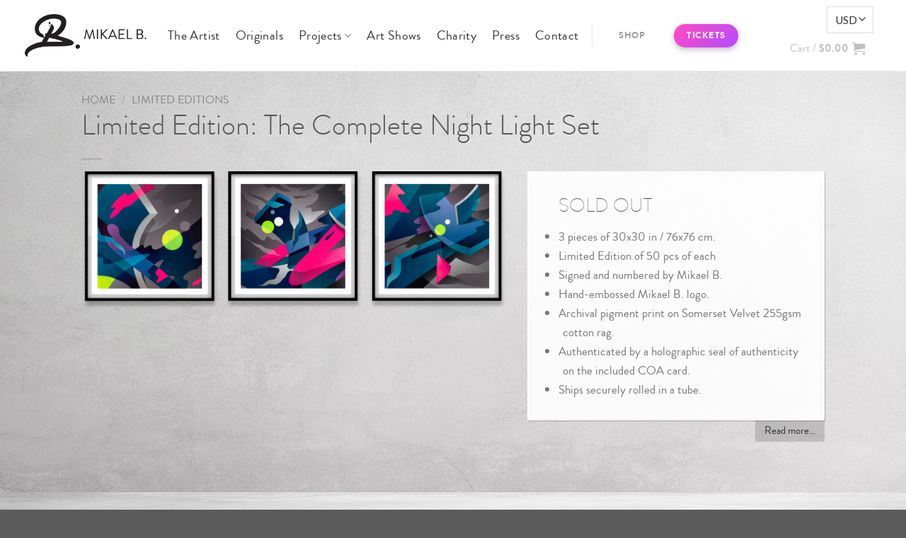

--- FILE ---
content_type: text/html; charset=UTF-8
request_url: https://shop.mikael-b.com/product/limited-edition-3-x-night-light/
body_size: 70974
content:
<!DOCTYPE html>
<!--[if IE 9 ]> <html lang="en-US" class="ie9 loading-site no-js"> <![endif]-->
<!--[if IE 8 ]> <html lang="en-US" class="ie8 loading-site no-js"> <![endif]-->
<!--[if (gte IE 9)|!(IE)]><!--><html lang="en-US" class="loading-site no-js"> <!--<![endif]-->
<head>
	<meta charset="UTF-8" />
	<link rel="profile" href="http://gmpg.org/xfn/11" />
	<link rel="pingback" href="https://shop.mikael-b.com/xmlrpc.php" />

	<script defer src="[data-uri]"></script>
<title>Limited Edition: The Complete Night Light Set &#8211; Mikael B</title>
<meta name='robots' content='max-image-preview:large' />
	<style>img:is([sizes="auto" i], [sizes^="auto," i]) { contain-intrinsic-size: 3000px 1500px }</style>
	
<!-- Google Tag Manager for WordPress by gtm4wp.com -->
<script data-cfasync="false" data-pagespeed-no-defer>
	var gtm4wp_datalayer_name = "dataLayer";
	var dataLayer = dataLayer || [];
	const gtm4wp_use_sku_instead = false;
	const gtm4wp_currency = 'USD';
	const gtm4wp_product_per_impression = 10;
	const gtm4wp_clear_ecommerce = false;
	const gtm4wp_datalayer_max_timeout = 2000;
</script>
<!-- End Google Tag Manager for WordPress by gtm4wp.com --><meta name="viewport" content="width=device-width, initial-scale=1, maximum-scale=1" /><script defer src="[data-uri]"></script>
<link rel='dns-prefetch' href='//code.jquery.com' />
<link rel='dns-prefetch' href='//fonts.googleapis.com' />
<link rel="alternate" type="application/rss+xml" title="Mikael B &raquo; Feed" href="https://shop.mikael-b.com/feed/" />
<link rel="alternate" type="application/rss+xml" title="Mikael B &raquo; Comments Feed" href="https://shop.mikael-b.com/comments/feed/" />
<script defer src="[data-uri]"></script>
<style id='wp-emoji-styles-inline-css' type='text/css'>

	img.wp-smiley, img.emoji {
		display: inline !important;
		border: none !important;
		box-shadow: none !important;
		height: 1em !important;
		width: 1em !important;
		margin: 0 0.07em !important;
		vertical-align: -0.1em !important;
		background: none !important;
		padding: 0 !important;
	}
</style>
<link rel='stylesheet' id='wp-block-library-css' href='https://shop.mikael-b.com/wp-includes/css/dist/block-library/style.min.css?ver=6.8.3' type='text/css' media='all' />
<style id='classic-theme-styles-inline-css' type='text/css'>
/*! This file is auto-generated */
.wp-block-button__link{color:#fff;background-color:#32373c;border-radius:9999px;box-shadow:none;text-decoration:none;padding:calc(.667em + 2px) calc(1.333em + 2px);font-size:1.125em}.wp-block-file__button{background:#32373c;color:#fff;text-decoration:none}
</style>
<style id='global-styles-inline-css' type='text/css'>
:root{--wp--preset--aspect-ratio--square: 1;--wp--preset--aspect-ratio--4-3: 4/3;--wp--preset--aspect-ratio--3-4: 3/4;--wp--preset--aspect-ratio--3-2: 3/2;--wp--preset--aspect-ratio--2-3: 2/3;--wp--preset--aspect-ratio--16-9: 16/9;--wp--preset--aspect-ratio--9-16: 9/16;--wp--preset--color--black: #000000;--wp--preset--color--cyan-bluish-gray: #abb8c3;--wp--preset--color--white: #ffffff;--wp--preset--color--pale-pink: #f78da7;--wp--preset--color--vivid-red: #cf2e2e;--wp--preset--color--luminous-vivid-orange: #ff6900;--wp--preset--color--luminous-vivid-amber: #fcb900;--wp--preset--color--light-green-cyan: #7bdcb5;--wp--preset--color--vivid-green-cyan: #00d084;--wp--preset--color--pale-cyan-blue: #8ed1fc;--wp--preset--color--vivid-cyan-blue: #0693e3;--wp--preset--color--vivid-purple: #9b51e0;--wp--preset--gradient--vivid-cyan-blue-to-vivid-purple: linear-gradient(135deg,rgba(6,147,227,1) 0%,rgb(155,81,224) 100%);--wp--preset--gradient--light-green-cyan-to-vivid-green-cyan: linear-gradient(135deg,rgb(122,220,180) 0%,rgb(0,208,130) 100%);--wp--preset--gradient--luminous-vivid-amber-to-luminous-vivid-orange: linear-gradient(135deg,rgba(252,185,0,1) 0%,rgba(255,105,0,1) 100%);--wp--preset--gradient--luminous-vivid-orange-to-vivid-red: linear-gradient(135deg,rgba(255,105,0,1) 0%,rgb(207,46,46) 100%);--wp--preset--gradient--very-light-gray-to-cyan-bluish-gray: linear-gradient(135deg,rgb(238,238,238) 0%,rgb(169,184,195) 100%);--wp--preset--gradient--cool-to-warm-spectrum: linear-gradient(135deg,rgb(74,234,220) 0%,rgb(151,120,209) 20%,rgb(207,42,186) 40%,rgb(238,44,130) 60%,rgb(251,105,98) 80%,rgb(254,248,76) 100%);--wp--preset--gradient--blush-light-purple: linear-gradient(135deg,rgb(255,206,236) 0%,rgb(152,150,240) 100%);--wp--preset--gradient--blush-bordeaux: linear-gradient(135deg,rgb(254,205,165) 0%,rgb(254,45,45) 50%,rgb(107,0,62) 100%);--wp--preset--gradient--luminous-dusk: linear-gradient(135deg,rgb(255,203,112) 0%,rgb(199,81,192) 50%,rgb(65,88,208) 100%);--wp--preset--gradient--pale-ocean: linear-gradient(135deg,rgb(255,245,203) 0%,rgb(182,227,212) 50%,rgb(51,167,181) 100%);--wp--preset--gradient--electric-grass: linear-gradient(135deg,rgb(202,248,128) 0%,rgb(113,206,126) 100%);--wp--preset--gradient--midnight: linear-gradient(135deg,rgb(2,3,129) 0%,rgb(40,116,252) 100%);--wp--preset--font-size--small: 13px;--wp--preset--font-size--medium: 20px;--wp--preset--font-size--large: 36px;--wp--preset--font-size--x-large: 42px;--wp--preset--spacing--20: 0.44rem;--wp--preset--spacing--30: 0.67rem;--wp--preset--spacing--40: 1rem;--wp--preset--spacing--50: 1.5rem;--wp--preset--spacing--60: 2.25rem;--wp--preset--spacing--70: 3.38rem;--wp--preset--spacing--80: 5.06rem;--wp--preset--shadow--natural: 6px 6px 9px rgba(0, 0, 0, 0.2);--wp--preset--shadow--deep: 12px 12px 50px rgba(0, 0, 0, 0.4);--wp--preset--shadow--sharp: 6px 6px 0px rgba(0, 0, 0, 0.2);--wp--preset--shadow--outlined: 6px 6px 0px -3px rgba(255, 255, 255, 1), 6px 6px rgba(0, 0, 0, 1);--wp--preset--shadow--crisp: 6px 6px 0px rgba(0, 0, 0, 1);}:where(.is-layout-flex){gap: 0.5em;}:where(.is-layout-grid){gap: 0.5em;}body .is-layout-flex{display: flex;}.is-layout-flex{flex-wrap: wrap;align-items: center;}.is-layout-flex > :is(*, div){margin: 0;}body .is-layout-grid{display: grid;}.is-layout-grid > :is(*, div){margin: 0;}:where(.wp-block-columns.is-layout-flex){gap: 2em;}:where(.wp-block-columns.is-layout-grid){gap: 2em;}:where(.wp-block-post-template.is-layout-flex){gap: 1.25em;}:where(.wp-block-post-template.is-layout-grid){gap: 1.25em;}.has-black-color{color: var(--wp--preset--color--black) !important;}.has-cyan-bluish-gray-color{color: var(--wp--preset--color--cyan-bluish-gray) !important;}.has-white-color{color: var(--wp--preset--color--white) !important;}.has-pale-pink-color{color: var(--wp--preset--color--pale-pink) !important;}.has-vivid-red-color{color: var(--wp--preset--color--vivid-red) !important;}.has-luminous-vivid-orange-color{color: var(--wp--preset--color--luminous-vivid-orange) !important;}.has-luminous-vivid-amber-color{color: var(--wp--preset--color--luminous-vivid-amber) !important;}.has-light-green-cyan-color{color: var(--wp--preset--color--light-green-cyan) !important;}.has-vivid-green-cyan-color{color: var(--wp--preset--color--vivid-green-cyan) !important;}.has-pale-cyan-blue-color{color: var(--wp--preset--color--pale-cyan-blue) !important;}.has-vivid-cyan-blue-color{color: var(--wp--preset--color--vivid-cyan-blue) !important;}.has-vivid-purple-color{color: var(--wp--preset--color--vivid-purple) !important;}.has-black-background-color{background-color: var(--wp--preset--color--black) !important;}.has-cyan-bluish-gray-background-color{background-color: var(--wp--preset--color--cyan-bluish-gray) !important;}.has-white-background-color{background-color: var(--wp--preset--color--white) !important;}.has-pale-pink-background-color{background-color: var(--wp--preset--color--pale-pink) !important;}.has-vivid-red-background-color{background-color: var(--wp--preset--color--vivid-red) !important;}.has-luminous-vivid-orange-background-color{background-color: var(--wp--preset--color--luminous-vivid-orange) !important;}.has-luminous-vivid-amber-background-color{background-color: var(--wp--preset--color--luminous-vivid-amber) !important;}.has-light-green-cyan-background-color{background-color: var(--wp--preset--color--light-green-cyan) !important;}.has-vivid-green-cyan-background-color{background-color: var(--wp--preset--color--vivid-green-cyan) !important;}.has-pale-cyan-blue-background-color{background-color: var(--wp--preset--color--pale-cyan-blue) !important;}.has-vivid-cyan-blue-background-color{background-color: var(--wp--preset--color--vivid-cyan-blue) !important;}.has-vivid-purple-background-color{background-color: var(--wp--preset--color--vivid-purple) !important;}.has-black-border-color{border-color: var(--wp--preset--color--black) !important;}.has-cyan-bluish-gray-border-color{border-color: var(--wp--preset--color--cyan-bluish-gray) !important;}.has-white-border-color{border-color: var(--wp--preset--color--white) !important;}.has-pale-pink-border-color{border-color: var(--wp--preset--color--pale-pink) !important;}.has-vivid-red-border-color{border-color: var(--wp--preset--color--vivid-red) !important;}.has-luminous-vivid-orange-border-color{border-color: var(--wp--preset--color--luminous-vivid-orange) !important;}.has-luminous-vivid-amber-border-color{border-color: var(--wp--preset--color--luminous-vivid-amber) !important;}.has-light-green-cyan-border-color{border-color: var(--wp--preset--color--light-green-cyan) !important;}.has-vivid-green-cyan-border-color{border-color: var(--wp--preset--color--vivid-green-cyan) !important;}.has-pale-cyan-blue-border-color{border-color: var(--wp--preset--color--pale-cyan-blue) !important;}.has-vivid-cyan-blue-border-color{border-color: var(--wp--preset--color--vivid-cyan-blue) !important;}.has-vivid-purple-border-color{border-color: var(--wp--preset--color--vivid-purple) !important;}.has-vivid-cyan-blue-to-vivid-purple-gradient-background{background: var(--wp--preset--gradient--vivid-cyan-blue-to-vivid-purple) !important;}.has-light-green-cyan-to-vivid-green-cyan-gradient-background{background: var(--wp--preset--gradient--light-green-cyan-to-vivid-green-cyan) !important;}.has-luminous-vivid-amber-to-luminous-vivid-orange-gradient-background{background: var(--wp--preset--gradient--luminous-vivid-amber-to-luminous-vivid-orange) !important;}.has-luminous-vivid-orange-to-vivid-red-gradient-background{background: var(--wp--preset--gradient--luminous-vivid-orange-to-vivid-red) !important;}.has-very-light-gray-to-cyan-bluish-gray-gradient-background{background: var(--wp--preset--gradient--very-light-gray-to-cyan-bluish-gray) !important;}.has-cool-to-warm-spectrum-gradient-background{background: var(--wp--preset--gradient--cool-to-warm-spectrum) !important;}.has-blush-light-purple-gradient-background{background: var(--wp--preset--gradient--blush-light-purple) !important;}.has-blush-bordeaux-gradient-background{background: var(--wp--preset--gradient--blush-bordeaux) !important;}.has-luminous-dusk-gradient-background{background: var(--wp--preset--gradient--luminous-dusk) !important;}.has-pale-ocean-gradient-background{background: var(--wp--preset--gradient--pale-ocean) !important;}.has-electric-grass-gradient-background{background: var(--wp--preset--gradient--electric-grass) !important;}.has-midnight-gradient-background{background: var(--wp--preset--gradient--midnight) !important;}.has-small-font-size{font-size: var(--wp--preset--font-size--small) !important;}.has-medium-font-size{font-size: var(--wp--preset--font-size--medium) !important;}.has-large-font-size{font-size: var(--wp--preset--font-size--large) !important;}.has-x-large-font-size{font-size: var(--wp--preset--font-size--x-large) !important;}
:where(.wp-block-post-template.is-layout-flex){gap: 1.25em;}:where(.wp-block-post-template.is-layout-grid){gap: 1.25em;}
:where(.wp-block-columns.is-layout-flex){gap: 2em;}:where(.wp-block-columns.is-layout-grid){gap: 2em;}
:root :where(.wp-block-pullquote){font-size: 1.5em;line-height: 1.6;}
</style>
<link rel='stylesheet' id='contact-form-7-css' href='https://shop.mikael-b.com/wp-content/cache/autoptimize/css/autoptimize_single_64ac31699f5326cb3c76122498b76f66.css?ver=6.1.4' type='text/css' media='all' />
<link rel='stylesheet' id='nbcpf-intlTelInput-style-css' href='https://shop.mikael-b.com/wp-content/plugins/country-phone-field-contact-form-7/assets/css/intlTelInput.min.css?ver=6.8.3' type='text/css' media='all' />
<link rel='stylesheet' id='nbcpf-countryFlag-style-css' href='https://shop.mikael-b.com/wp-content/plugins/country-phone-field-contact-form-7/assets/css/countrySelect.min.css?ver=6.8.3' type='text/css' media='all' />
<link rel='stylesheet' id='finsight-css' href='https://shop.mikael-b.com/wp-content/plugins/finsight/public/css/finsight-public.css?ver=4.0.1' type='text/css' media='all' />
<link rel='stylesheet' id='photoswipe-css' href='https://shop.mikael-b.com/wp-content/plugins/woocommerce/assets/css/photoswipe/photoswipe.min.css?ver=10.3.6' type='text/css' media='all' />
<link rel='stylesheet' id='photoswipe-default-skin-css' href='https://shop.mikael-b.com/wp-content/plugins/woocommerce/assets/css/photoswipe/default-skin/default-skin.min.css?ver=10.3.6' type='text/css' media='all' />
<style id='woocommerce-inline-inline-css' type='text/css'>
.woocommerce form .form-row .required { visibility: visible; }
</style>
<link rel='stylesheet' id='bambora_online_classic_front_style-css' href='https://shop.mikael-b.com/wp-content/cache/autoptimize/css/autoptimize_single_41216ffa77152cb244f7e86e124e9add.css?ver=6.8.3' type='text/css' media='all' />
<link rel='stylesheet' id='yith-infs-style-css' href='https://shop.mikael-b.com/wp-content/cache/autoptimize/css/autoptimize_single_a61fe3b7f97b8771d6ff8a004d9ce983.css?ver=2.4.0' type='text/css' media='all' />
<link rel='stylesheet' id='ywgc-frontend-css' href='https://shop.mikael-b.com/wp-content/cache/autoptimize/css/autoptimize_single_9425ef3e5b45052ab28f309cabbcd610.css?ver=4.30.0' type='text/css' media='all' />
<style id='ywgc-frontend-inline-css' type='text/css'>

                    .ywgc_apply_gift_card_button{
                        background-color:#448a85 !important;
                        color:#ffffff!important;
                    }
                    .ywgc_apply_gift_card_button:hover{
                        background-color:#4ac4aa!important;
                        color:#ffffff!important;
                    }
                    .ywgc_enter_code{
                        background-color:#ffffff;
                        color:#000000;
                    }
                    .ywgc_enter_code:hover{
                        background-color:#ffffff;
                        color: #000000;
                    }
                    .gift-cards-list button{
                        border: 1px solid #000000;
                    }
                    .selected_image_parent{
                        border: 2px dashed #000000 !important;
                    }
                    .ywgc-preset-image.selected_image_parent:after{
                        background-color: #000000;
                    }
                    .ywgc-predefined-amount-button.selected_button{
                        background-color: #000000;
                    }
                    .ywgc-on-sale-text{
                        color:#000000;
                    }
                    .ywgc-choose-image.ywgc-choose-template:hover{
                        background: rgba(0, 0, 0, 0.9);
                    }
                    .ywgc-choose-image.ywgc-choose-template{
                        background: rgba(0, 0, 0, 0.8);
                    }
                    .ui-datepicker a.ui-state-active, .ui-datepicker a.ui-state-hover {
                        background:#000000 !important;
                        color: white;
                    }
                    .ywgc-form-preview-separator{
                        background-color: #000000;
                    }
                    .ywgc-form-preview-amount{
                        color: #000000;
                    }
                    #ywgc-manual-amount{
                        border: 1px solid #000000;
                    }
                    .ywgc-template-categories a:hover,
                    .ywgc-template-categories a.ywgc-category-selected{
                        color: #000000;
                    }
                    .ywgc-design-list-modal .ywgc-preset-image:before {
                        background-color: #000000;
                    }
                    .ywgc-custom-upload-container-modal .ywgc-custom-design-modal-preview-close {
                        background-color: #000000;
                    }
           
</style>
<link rel='stylesheet' id='jquery-ui-css-css' href='//code.jquery.com/ui/1.13.1/themes/smoothness/jquery-ui.css?ver=1' type='text/css' media='all' />
<link rel='stylesheet' id='dashicons-css' href='https://shop.mikael-b.com/wp-includes/css/dashicons.min.css?ver=6.8.3' type='text/css' media='all' />
<style id='dashicons-inline-css' type='text/css'>
[data-font="Dashicons"]:before {font-family: 'Dashicons' !important;content: attr(data-icon) !important;speak: none !important;font-weight: normal !important;font-variant: normal !important;text-transform: none !important;line-height: 1 !important;font-style: normal !important;-webkit-font-smoothing: antialiased !important;-moz-osx-font-smoothing: grayscale !important;}
</style>
<link rel='stylesheet' id='brands-styles-css' href='https://shop.mikael-b.com/wp-content/cache/autoptimize/css/autoptimize_single_48d56016b20f151be4f24ba6d0eb1be4.css?ver=10.3.6' type='text/css' media='all' />
<link rel='stylesheet' id='flatsome-icons-css' href='https://shop.mikael-b.com/wp-content/cache/autoptimize/css/autoptimize_single_8a1c4f5626a521ebb41f5d989f6e2c7f.css?ver=3.12' type='text/css' media='all' />
<link rel='stylesheet' id='hurrytimer-css' href='https://shop.mikael-b.com/wp-content/cache/autoptimize/css/autoptimize_single_a0b08531ea3796f63f3344344ce03874.css?ver=6.8.3' type='text/css' media='all' />
<link rel='stylesheet' id='woo_discount_pro_style-css' href='https://shop.mikael-b.com/wp-content/cache/autoptimize/css/autoptimize_single_b0af44348a08900199107155048211b9.css?ver=2.6.13' type='text/css' media='all' />
<link rel='stylesheet' id='flatsome-main-css' href='https://shop.mikael-b.com/wp-content/cache/autoptimize/css/autoptimize_single_acef564189b72d8e5d1782ba4d6890c3.css?ver=3.13.1' type='text/css' media='all' />
<link rel='stylesheet' id='flatsome-shop-css' href='https://shop.mikael-b.com/wp-content/cache/autoptimize/css/autoptimize_single_35f3c83ba3df0ed00dd41fd2ff2176a8.css?ver=3.13.1' type='text/css' media='all' />
<link rel='stylesheet' id='flatsome-style-css' href='https://shop.mikael-b.com/wp-content/cache/autoptimize/css/autoptimize_single_4355c4ab3f6ecbf1202a4689b55d3ca0.css?ver=3.0' type='text/css' media='all' />
<link rel='stylesheet' id='flatsome-googlefonts-css' href='//fonts.googleapis.com/css?family=Lato%3Aregular%2C700%2C400%2C700%7CDancing+Script%3Aregular%2C400&#038;display=swap&#038;ver=3.9' type='text/css' media='all' />
<script defer src="[data-uri]"></script><script type="text/javascript" src="https://shop.mikael-b.com/wp-includes/js/jquery/jquery.min.js?ver=3.7.1" id="jquery-core-js"></script>
<script defer type="text/javascript" src="https://shop.mikael-b.com/wp-includes/js/jquery/jquery-migrate.min.js?ver=3.4.1" id="jquery-migrate-js"></script>
<script defer type="text/javascript" src="https://shop.mikael-b.com/wp-content/cache/autoptimize/js/autoptimize_single_49cea0a781874a962879c2caca9bc322.js?ver=4.0.1" id="finsight-js"></script>
<script defer type="text/javascript" src="https://shop.mikael-b.com/wp-content/plugins/woocommerce/assets/js/jquery-blockui/jquery.blockUI.min.js?ver=2.7.0-wc.10.3.6" id="wc-jquery-blockui-js" data-wp-strategy="defer"></script>
<script defer id="wc-add-to-cart-js-extra" src="[data-uri]"></script>
<script type="text/javascript" src="https://shop.mikael-b.com/wp-content/plugins/woocommerce/assets/js/frontend/add-to-cart.min.js?ver=10.3.6" id="wc-add-to-cart-js" defer="defer" data-wp-strategy="defer"></script>
<script type="text/javascript" src="https://shop.mikael-b.com/wp-content/plugins/woocommerce/assets/js/photoswipe/photoswipe.min.js?ver=4.1.1-wc.10.3.6" id="wc-photoswipe-js" defer="defer" data-wp-strategy="defer"></script>
<script type="text/javascript" src="https://shop.mikael-b.com/wp-content/plugins/woocommerce/assets/js/photoswipe/photoswipe-ui-default.min.js?ver=4.1.1-wc.10.3.6" id="wc-photoswipe-ui-default-js" defer="defer" data-wp-strategy="defer"></script>
<script defer id="wc-single-product-js-extra" src="[data-uri]"></script>
<script type="text/javascript" src="https://shop.mikael-b.com/wp-content/plugins/woocommerce/assets/js/frontend/single-product.min.js?ver=10.3.6" id="wc-single-product-js" defer="defer" data-wp-strategy="defer"></script>
<script defer type="text/javascript" src="https://shop.mikael-b.com/wp-content/plugins/woocommerce/assets/js/js-cookie/js.cookie.min.js?ver=2.1.4-wc.10.3.6" id="wc-js-cookie-js" data-wp-strategy="defer"></script>
<script defer type="text/javascript" src="https://shop.mikael-b.com/wp-content/plugins/pixelyoursite-pro/dist/scripts/jquery.bind-first-0.2.3.min.js?ver=6.8.3" id="jquery-bind-first-js"></script>
<script defer type="text/javascript" src="https://shop.mikael-b.com/wp-content/plugins/pixelyoursite-pro/dist/scripts/vimeo.min.js?ver=6.8.3" id="vimeo-js"></script>
<script type="text/javascript" id="pys-js-extra">
/* <![CDATA[ */
var pysOptions = {"staticEvents":{"facebook":{"PageView":[{"params":[],"delay":0,"ids":[]}],"GeneralEvent":[{"params":{"post_type":"product","post_id":"34408","content_name":"Limited Edition: The Complete Night Light Set","categories":"Limited Editions","tags":""},"delay":0,"ids":[]}],"ViewContent":[{"params":{"content_ids":"[\"34408\"]","content_type":"product","tags":"","content_name":"Limited Edition: The Complete Night Light Set","category_name":"Limited Editions","value":740,"currency":"USD","contents":"[{\"id\":\"34408\",\"quantity\":1,\"item_price\":740}]","product_price":"740"},"delay":0,"ids":[]}]}},"dynamicEventsParams":[],"dynamicEventsTriggers":[],"facebook":{"pixelIds":["1957228984511779"],"advancedMatching":[],"removeMetadata":false,"contentParams":{"post_type":"product","post_id":34408,"content_name":"Limited Edition: The Complete Night Light Set","categories":"Limited Editions","tags":""},"clickEventEnabled":true,"watchVideoEnabled":true,"adSenseEventEnabled":true,"commentEventEnabled":true,"formEventEnabled":true,"downloadEnabled":true,"wooVariableAsSimple":true},"debug":"","siteUrl":"https:\/\/shop.mikael-b.com","ajaxUrl":"https:\/\/shop.mikael-b.com\/wp-admin\/admin-ajax.php","commonEventParams":{"domain":"shop.mikael-b.com","user_roles":"guest","plugin":"PixelYourSite"},"clickEventEnabled":"1","adSenseEventEnabled":"1","watchVideoEnabled":"1","commentEventEnabled":"1","formEventEnabled":"1","downloadEventEnabled":"1","downloadExtensions":["doc","exe","js","pdf","ppt","tgz","zip","xls"],"trackUTMs":"1","trackTrafficSource":"1","gdpr":{"ajax_enabled":false,"all_disabled_by_api":false,"facebook_disabled_by_api":false,"analytics_disabled_by_api":false,"google_ads_disabled_by_api":false,"pinterest_disabled_by_api":false,"facebook_prior_consent_enabled":true,"analytics_prior_consent_enabled":true,"google_ads_prior_consent_enabled":true,"pinterest_prior_consent_enabled":true,"cookiebot_integration_enabled":false,"cookiebot_facebook_consent_category":"marketing","cookiebot_analytics_consent_category":"statistics","cookiebot_google_ads_consent_category":"marketing","cookiebot_pinterest_consent_category":"marketing","ginger_integration_enabled":false,"cookie_notice_integration_enabled":false,"cookie_law_info_integration_enabled":false},"woo":{"enabled":true,"addToCartOnButtonEnabled":true,"addToCartOnButtonValueEnabled":true,"addToCartOnButtonValueOption":"price","singleProductId":34408,"removeFromCartEnabled":true,"affiliateEnabled":false,"payPalEnabled":false,"removeFromCartSelector":"form.woocommerce-cart-form .remove","affiliateEventName":"custom","paypalEventName":"custom"},"edd":{"enabled":false,"addToCartOnButtonEnabled":true,"addToCartOnButtonValueEnabled":false,"addToCartOnButtonValueOption":"price","removeFromCartEnabled":true}};
/* ]]> */
</script>
<script defer type="text/javascript" src="https://shop.mikael-b.com/wp-content/cache/autoptimize/js/autoptimize_single_cfa3404e4630de1c30389e69988c1610.js?ver=7.1.4" id="pys-js"></script>
<link rel="https://api.w.org/" href="https://shop.mikael-b.com/wp-json/" /><link rel="alternate" title="JSON" type="application/json" href="https://shop.mikael-b.com/wp-json/wp/v2/product/34408" /><link rel="EditURI" type="application/rsd+xml" title="RSD" href="https://shop.mikael-b.com/xmlrpc.php?rsd" />
<link rel="canonical" href="https://shop.mikael-b.com/product/limited-edition-3-x-night-light/" />
<link rel='shortlink' href='https://shop.mikael-b.com/?p=34408' />
<link rel="alternate" title="oEmbed (JSON)" type="application/json+oembed" href="https://shop.mikael-b.com/wp-json/oembed/1.0/embed?url=https%3A%2F%2Fshop.mikael-b.com%2Fproduct%2Flimited-edition-3-x-night-light%2F" />
<link rel="alternate" title="oEmbed (XML)" type="text/xml+oembed" href="https://shop.mikael-b.com/wp-json/oembed/1.0/embed?url=https%3A%2F%2Fshop.mikael-b.com%2Fproduct%2Flimited-edition-3-x-night-light%2F&#038;format=xml" />
	<script defer src="[data-uri]"></script>
    <style>
		.newsletter-popper{
			background-color: rgba(0, 0, 0, 0.7);
			bottom: 30px;
			box-sizing: border-box;
			padding: 10px;
			position: fixed;
			right: 0;
			width: 340px;
			z-index: 999;
			padding-left:20px;
			display:none;
			-webkit-backdrop-filter: blur(5px);
			backdrop-filter: blur(5px);
		}
		
		.form-container {
			display: -webkit-flex;
  			display: flex;	
			margin-top:5px;
			margin-bottom:5px;
		}
		
		.newsletter-popper .title {
			font-size: 23px; 
			font-family: "Brandon"; 
			color: rgb(207, 207, 207); 
			padding-left: 3px;	
		}
		
		.form-container .text {
			background: rgba(0, 0, 0, 0) none repeat scroll 0 0;
			border: 1px solid rgba(255, 255, 255, 0.5);
			border-radius: 100px;
			box-sizing: content-box;
			color: #fff;
			height: 35px;
			width: 168px;
			margin-right: 7px;
			margin-bottom:0px;
		}
		
		.form-container .white.button.is-outline {
			border: 1px solid #fff;
			border-radius: 189px;
			box-sizing: unset;
			line-height: 10px;
			min-height: 35px;
			width: 55px;
			margin-bottom:0px;
			color:#FFF;
			border:1px solid rgba(255, 255, 255, 0.5);
			font-weight:500;
		}
		
		.status-msg {
			font-family:'Brandon';
			font-size:16px;
			font-weight:500;	
			display:block;
			margin-top:-7px;
			line-height:21px;
			margin-bottom:11px;
		}
		
		.buttonclose {
			box-shadow: none;
			color: #fff;
			cursor: pointer;
			font-family: Arial,monospace;
			font-size: 40px;
			font-style: normal;
			font-weight: 300;
			height: 40px;
			line-height: 40px;
			margin: 0;
			min-height: 0;
			opacity: 1;
			outline: medium none;
			padding: 0;
			position: relative;
			right: -146px;
			text-align: center;
			text-decoration: none;
			top: -4px;
			width: 40px;
			z-index: 99999;
		}
		
		.bigEntrance {
			-webkit-animation: swing-in-right-fwd 1s cubic-bezier(0.455, 0.030, 0.515, 0.955) 5s both;
					animation: swing-in-right-fwd 1s cubic-bezier(0.455, 0.030, 0.515, 0.955) 5s both;
			
			display:block;
		}

		@-webkit-keyframes swing-in-right-fwd {
			0% {
				-webkit-transform: rotateY(-100deg);
						transform: rotateY(-100deg);
				-webkit-transform-origin: right;
						transform-origin: right;
				opacity: 0;
			}
			100% {
				-webkit-transform: rotateY(0);
						transform: rotateY(0);
				-webkit-transform-origin: right;
						transform-origin: right;
				opacity: 1;
			}
		}
		@keyframes swing-in-right-fwd {
			0% {
				-webkit-transform: rotateY(-100deg);
						transform: rotateY(-100deg);
				-webkit-transform-origin: right;
						transform-origin: right;
				opacity: 0;
			}
			100% {
					-webkit-transform: rotateY(0);
							transform: rotateY(0);
					-webkit-transform-origin: right;
							transform-origin: right;
					opacity: 1;
			
			}
		}
		
		
		
	</style>
                     
	
<!-- Google Tag Manager for WordPress by gtm4wp.com -->
<!-- GTM Container placement set to automatic -->
<script data-cfasync="false" data-pagespeed-no-defer>
	var dataLayer_content = {"pagePostType":"product","pagePostType2":"single-product","pagePostAuthor":"Mikael B. Studio","customerTotalOrders":0,"customerTotalOrderValue":0,"customerFirstName":"","customerLastName":"","customerBillingFirstName":"","customerBillingLastName":"","customerBillingCompany":"","customerBillingAddress1":"","customerBillingAddress2":"","customerBillingCity":"","customerBillingState":"","customerBillingPostcode":"","customerBillingCountry":"","customerBillingEmail":"","customerBillingEmailHash":"","customerBillingPhone":"","customerShippingFirstName":"","customerShippingLastName":"","customerShippingCompany":"","customerShippingAddress1":"","customerShippingAddress2":"","customerShippingCity":"","customerShippingState":"","customerShippingPostcode":"","customerShippingCountry":"","cartContent":{"totals":{"applied_coupons":[],"discount_total":0,"subtotal":0,"total":0},"items":[]},"productRatingCounts":[],"productAverageRating":0,"productReviewCount":0,"productType":"variable","productIsVariable":1};
	dataLayer.push( dataLayer_content );
</script>
<script data-cfasync="false" data-pagespeed-no-defer>
(function(w,d,s,l,i){w[l]=w[l]||[];w[l].push({'gtm.start':
new Date().getTime(),event:'gtm.js'});var f=d.getElementsByTagName(s)[0],
j=d.createElement(s),dl=l!='dataLayer'?'&l='+l:'';j.async=true;j.src=
'//www.googletagmanager.com/gtm.js?id='+i+dl;f.parentNode.insertBefore(j,f);
})(window,document,'script','dataLayer','GTM-N4NWCHL');
</script>
<script data-cfasync="false" data-pagespeed-no-defer>
(function(w,d,s,l,i){w[l]=w[l]||[];w[l].push({'gtm.start':
new Date().getTime(),event:'gtm.js'});var f=d.getElementsByTagName(s)[0],
j=d.createElement(s),dl=l!='dataLayer'?'&l='+l:'';j.async=true;j.src=
'//www.googletagmanager.com/gtm.js?id='+i+dl;f.parentNode.insertBefore(j,f);
})(window,document,'script','dataLayer','GTM-5PVZNSL');
</script>
<!-- End Google Tag Manager for WordPress by gtm4wp.com --><style>.bg{opacity: 0; transition: opacity 1s; -webkit-transition: opacity 1s;} .bg-loaded{opacity: 1;}</style><!--[if IE]><link rel="stylesheet" type="text/css" href="https://shop.mikael-b.com/wp-content/themes/flatsome/assets/css/ie-fallback.css"><script src="//cdnjs.cloudflare.com/ajax/libs/html5shiv/3.6.1/html5shiv.js"></script><script>var head = document.getElementsByTagName('head')[0],style = document.createElement('style');style.type = 'text/css';style.styleSheet.cssText = ':before,:after{content:none !important';head.appendChild(style);setTimeout(function(){head.removeChild(style);}, 0);</script><script src="https://shop.mikael-b.com/wp-content/themes/flatsome/assets/libs/ie-flexibility.js"></script><![endif]--><script defer type='text/javascript' src='https://system.mikael-b.com/shops/originals-lightbox.js'></script>
<link rel="stylesheet" href="https://system.mikael-b.com/services/scripts/country-detect/style.css">
<link rel="stylesheet" href="https://system.mikael-b.com/assets/fonts/ttnorms/font.css">	<noscript><style>.woocommerce-product-gallery{ opacity: 1 !important; }</style></noscript>
	<link rel="icon" href="https://shop.mikael-b.com/wp-content/uploads/2025/09/favicon-100x100.jpg" sizes="32x32" />
<link rel="icon" href="https://shop.mikael-b.com/wp-content/uploads/2025/09/favicon-280x280.jpg" sizes="192x192" />
<link rel="apple-touch-icon" href="https://shop.mikael-b.com/wp-content/uploads/2025/09/favicon-280x280.jpg" />
<meta name="msapplication-TileImage" content="https://shop.mikael-b.com/wp-content/uploads/2025/09/favicon-280x280.jpg" />
<style id="custom-css" type="text/css">:root {--primary-color: #333333;}.header-main{height: 100px}#logo img{max-height: 100px}#logo{width:175px;}#logo img{padding:5px 0;}#logo a{max-width:175px;}.header-top{min-height: 30px}.transparent .header-main{height: 100px}.transparent #logo img{max-height: 100px}.has-transparent + .page-title:first-of-type,.has-transparent + #main > .page-title,.has-transparent + #main > div > .page-title,.has-transparent + #main .page-header-wrapper:first-of-type .page-title{padding-top: 100px;}.header.show-on-scroll,.stuck .header-main{height:70px!important}.stuck #logo img{max-height: 70px!important}.search-form{ width: 100%;}.header-bg-color, .header-wrapper {background-color: rgba(255,255,255,0.9)}.header-bottom {background-color: #F1F1F1}.header-main .nav > li > a{line-height: 16px }.stuck .header-main .nav > li > a{line-height: 50px }@media (max-width: 549px) {.header-main{height: 70px}#logo img{max-height: 70px}}.nav-dropdown-has-arrow.nav-dropdown-has-border li.has-dropdown:before{border-bottom-color: #FFFFFF;}.nav .nav-dropdown{border-color: #FFFFFF }.nav-dropdown{font-size:101%}/* Color */.accordion-title.active, .has-icon-bg .icon .icon-inner,.logo a, .primary.is-underline, .primary.is-link, .badge-outline .badge-inner, .nav-outline > li.active> a,.nav-outline >li.active > a, .cart-icon strong,[data-color='primary'], .is-outline.primary{color: #333333;}/* Color !important */[data-text-color="primary"]{color: #333333!important;}/* Background Color */[data-text-bg="primary"]{background-color: #333333;}/* Background */.scroll-to-bullets a,.featured-title, .label-new.menu-item > a:after, .nav-pagination > li > .current,.nav-pagination > li > span:hover,.nav-pagination > li > a:hover,.has-hover:hover .badge-outline .badge-inner,button[type="submit"], .button.wc-forward:not(.checkout):not(.checkout-button), .button.submit-button, .button.primary:not(.is-outline),.featured-table .title,.is-outline:hover, .has-icon:hover .icon-label,.nav-dropdown-bold .nav-column li > a:hover, .nav-dropdown.nav-dropdown-bold > li > a:hover, .nav-dropdown-bold.dark .nav-column li > a:hover, .nav-dropdown.nav-dropdown-bold.dark > li > a:hover, .is-outline:hover, .tagcloud a:hover,.grid-tools a, input[type='submit']:not(.is-form), .box-badge:hover .box-text, input.button.alt,.nav-box > li > a:hover,.nav-box > li.active > a,.nav-pills > li.active > a ,.current-dropdown .cart-icon strong, .cart-icon:hover strong, .nav-line-bottom > li > a:before, .nav-line-grow > li > a:before, .nav-line > li > a:before,.banner, .header-top, .slider-nav-circle .flickity-prev-next-button:hover svg, .slider-nav-circle .flickity-prev-next-button:hover .arrow, .primary.is-outline:hover, .button.primary:not(.is-outline), input[type='submit'].primary, input[type='submit'].primary, input[type='reset'].button, input[type='button'].primary, .badge-inner{background-color: #333333;}/* Border */.nav-vertical.nav-tabs > li.active > a,.scroll-to-bullets a.active,.nav-pagination > li > .current,.nav-pagination > li > span:hover,.nav-pagination > li > a:hover,.has-hover:hover .badge-outline .badge-inner,.accordion-title.active,.featured-table,.is-outline:hover, .tagcloud a:hover,blockquote, .has-border, .cart-icon strong:after,.cart-icon strong,.blockUI:before, .processing:before,.loading-spin, .slider-nav-circle .flickity-prev-next-button:hover svg, .slider-nav-circle .flickity-prev-next-button:hover .arrow, .primary.is-outline:hover{border-color: #333333}.nav-tabs > li.active > a{border-top-color: #333333}.widget_shopping_cart_content .blockUI.blockOverlay:before { border-left-color: #333333 }.woocommerce-checkout-review-order .blockUI.blockOverlay:before { border-left-color: #333333 }/* Fill */.slider .flickity-prev-next-button:hover svg,.slider .flickity-prev-next-button:hover .arrow{fill: #333333;}/* Background Color */[data-icon-label]:after, .secondary.is-underline:hover,.secondary.is-outline:hover,.icon-label,.button.secondary:not(.is-outline),.button.alt:not(.is-outline), .badge-inner.on-sale, .button.checkout, .single_add_to_cart_button, .current .breadcrumb-step{ background-color:#81D742; }[data-text-bg="secondary"]{background-color: #81D742;}/* Color */.secondary.is-underline,.secondary.is-link, .secondary.is-outline,.stars a.active, .star-rating:before, .woocommerce-page .star-rating:before,.star-rating span:before, .color-secondary{color: #81D742}/* Color !important */[data-text-color="secondary"]{color: #81D742!important;}/* Border */.secondary.is-outline:hover{border-color:#81D742}body{font-size: 100%;}body{font-family:"Lato", sans-serif}body{font-weight: 400}.nav > li > a {font-family:"Lato", sans-serif;}.mobile-sidebar-levels-2 .nav > li > ul > li > a {font-family:"Lato", sans-serif;}.nav > li > a {font-weight: 700;}.mobile-sidebar-levels-2 .nav > li > ul > li > a {font-weight: 700;}h1,h2,h3,h4,h5,h6,.heading-font, .off-canvas-center .nav-sidebar.nav-vertical > li > a{font-family: "Lato", sans-serif;}h1,h2,h3,h4,h5,h6,.heading-font,.banner h1,.banner h2{font-weight: 700;}.alt-font{font-family: "Dancing Script", sans-serif;}.alt-font{font-weight: 400!important;}a{color: #507084;}.shop-page-title.featured-title .title-bg{ background-image: url(https://shop.mikael-b.com/wp-content/uploads/2021/01/product-photo-night-light-x-3.png)!important;}@media screen and (min-width: 550px){.products .box-vertical .box-image{min-width: 247px!important;width: 247px!important;}}.footer-2{background-color: #333333}/* Custom CSS */@font-face {font-family: 'ttnorms';src: url('https://system.mikael-b.com/assets/fonts/ttnorms/ttnorms-regular-webfont.woff2') format('woff2'), url('https://system.mikael-b.com/assets/fonts/ttnorms/ttnorms-regular-webfont.woff') format('woff');font-weight: normal;font-style: normal;}@font-face {font-family: 'ttnorms';src: url('https://system.mikael-b.com/assets/fonts/ttnorms/ttnorms-bold-webfont.woff2') format('woff2'), url('https://system.mikael-b.com/assets/fonts/ttnorms/ttnorms-bold-webfont.woff') format('woff');font-weight: bold;font-style: normal;}@font-face {font-family: 'ttnorms';src: url('https://system.mikael-b.com/assets/fonts/ttnorms/ttnorms-light-webfont.woff2') format('woff2'), url('https://system.mikael-b.com/assets/fonts/ttnorms/ttnorms-light-webfont.woff') format('woff');font-weight: 300;font-style: normal;}/*.wallpaper-dark-bg {background-image: url('https://shop.mikael-b.com/wp-content/uploads/2020/04/whitetexture-wall-hc.jpg');background-size:128px 128px;}*/.wallpaper-dark-bg {background-image: url('https://shop.mikael-b.com/wp-content/uploads/2020/07/walltexture-kabe.jpg');background-size:cover;}a.is-outline.button.ttnorms-button {font-family: 'ttnorms' !important;border-radius: 0px !important;font-weight: bold !important;border: 2px #FFFFFF solid !important;}a.is-outline.button.ttnorms-button-dark {font-family: 'ttnorms' !important;border-radius: 0px !important;font-weight: bold !important;border: 2px #000 solid !important;}.ttnorms {font-family: 'ttnorms' !important;}div.grecaptcha-badge {display:none;opacity:0;}div.painting-shadow div.img-inner.dark {box-shadow: 0px 8px 10px rgba(0,0,0,0.6),0px 36px 6px rgba(0,0,0,0.2),-20px 60px 16px rgba(0,0,0,0.08),20px 60px 16px rgba(0,0,0,0.08);display:block;margin-bottom:45px;}#main {overflow:hidden;}.overlay-maddox {position: absolute;bottom: 0px;left: 0px;width: 100%;z-index: 999;background: linear-gradient(0deg, rgb(28, 28, 28) 0%, rgba(0,0,0,0) 99%);text-shadow: 0px 1px 1px rgba(0,0,0,0.4)}.overlay-maddox-top {position: absolute;top: 20px;left: 0px;width: 100%;z-index: 999;}/* ################################### */@font-face {font-family: 'Brandon';src: url('/wp-content/themes/flatsome-child/assets/fonts/brandon_thin-webfont.woff2') format('woff2'), url('/wp-content/themes/flatsome-child/assets/fonts/brandon_thin-webfont.woff') format('woff');font-weight: 100;font-style: normal;}@font-face {font-family: 'brandon';src: url('/wp-content/themes/flatsome-child/assets/fonts/brandon_reg-webfont.woff2') format('woff2'), url('/wp-content/themes/flatsome-child/assets/fonts/brandon_reg-webfont.woff') format('woff');font-weight: normal;font-style: normal;}@font-face {font-family: 'brandon';src: url('/wp-content/themes/flatsome-child/assets/fonts/brandon_light-webfont.woff2') format('woff2'), url('/wp-content/themes/flatsome-child/assets/fonts/brandon_light-webfont.woff') format('woff');font-weight: 300;font-style: normal;}@font-face {font-family: 'brandon';src: url('/wp-content/themes/flatsome-child/assets/fonts/brandon_blk-webfont.woff2') format('woff2'), url('/wp-content/themes/flatsome-child/assets/fonts/brandon_blk-webfont.woff') format('woff');font-weight: 900;font-style: normal;}@font-face {font-family: 'brandon';src: url('/wp-content/themes/flatsome-child/assets/fonts/brandon_bld-webfont.woff2') format('woff2'), url('/wp-content/themes/flatsome-child/assets/fonts/brandon_bld-webfont.woff') format('woff');font-weight: bold;font-style: normal;}h1, h2, h3, h4, h5 {font-family:'brandon' !important;}.box-image .out-of-stock-label {background: rgba(0, 0, 0, 0.8) none repeat scroll 0 0;color: #fff;font-family: "Brandon";font-size: 30px;font-weight: 300 !important;height: 100%;padding-top: 29%;top: 0;width: 100%;}.header-language-dropdown a {display:block !important;}.header-language-dropdown i.image-icon{float: left; display:inline-block;position: relative;top: -8px;margin-right:5px;}.mib_floating_meta {float:right;margin-left:40px;margin-bottom:40px;}.mib_floating_meta .out-of-stock {color:#BB0000;}.mib_product_page_data {margin-top:30px;}.product-info .related-products-wrapper {clear:both;}div.custom-product-box-mb {background-color: #FFFFFF;}div.custom-product-box-mb .box-text {font-size: 0.8em;padding-bottom: 1.3em;padding-left: 1em;padding-top: 1.2em;}div.custom-product-box-mb .box-text .product-title a {color: #3f3f3f;font-family: "brandon" !important;font-size: 1.4em;font-weight: bold;}div.custom-product-box-mb .box-text .woocommerce-Price-currencySymbol {color:#858585;}#wrapper, #main {background-color:#EFEFEF;}.single-product #wrapper, .single-product #main{background-color:#FFFFFF;}.green-circle {background: #80b42f none repeat scroll 0 0;border-radius: 50%;display: inline-block;height: 10px;margin-right: 8px;width: 10px;}.yellow-circle {background: #f1c40f none repeat scroll 0 0;border-radius: 50%;display: inline-block;height: 10px;margin-right: 8px;width: 10px;}.red-circle {background: #e74c3c none repeat scroll 0 0;border-radius: 50%;display: inline-block;height: 10px;margin-right: 8px;width: 10px;}.product-top-section .amount,  .product-top-section .amount{font-size: 32px;font-weight: 100;}.product-top-section h1 {font-size: 40px; font-weight: 300;}.product-gallery-simple div.img {margin:0px !important;}.product-gallery-simple .bg { background-repeat: no-repeat !important;background-size:contain !important; background-position:right center !important;}h2 {font-weight: 100;}.product-gallery-simple h2, .video-section h2 {font-size: 50px; }.product-gallery-simple h2 {margin:0px;margin-bottom:10px;}.product-gallery-simple h3 {font-size: 20px;line-height: 24px; margin:0px;}.product-gallery-simple h3 p {font-size: 21px;line-height: 24px; text-transform:uppercase;margin-top:20px;}h3 {font-size: 26px; font-weight: 300;}.certficate-section h3 {margin:0px;}.certficate-section p {margin:0px;font-size:19px;line-height:22px;margin-bottom:40px;}p {font-family:'Brandon';font-size:19px;line-height:22px;}p.product-title {font-size:13px;line-height:14px;}.single_variation_wrap .woocommerce-variation {display:none !important;}.add-to-cart-wrapper button {width:100%;}#product-usps {font-family: "Brandon";font-size: 17px;font-weight: 500;list-style-type: disc !important;list-style-position: outside !important;margin: 0;margin-left:20px;text-indent: -6px;}#product-usps li {margin:0px;}.variations_form {margin-bottom: 5px;}.readmorebtn{background-color: rgba(0, 0, 0, 0.15);color: #333;float: right;font-family: "Brandon";font-size: 15px;padding: 3px 13px;}.readmorebtn:hover {background-color: rgba(0, 0, 0, 0.25);}button {font-family: "Brandon";font-weight:bold;}.dark-section .section-title-center, .dark-section .section-title-center b, .dark-section .section-title-center h3 {color:#FFF;}.box-text .product-title {text-align: center; text-transform:uppercase; font-size: 12px;font-family: 'Brandon' !important;}.box-text .product-title a {color:#626262 !important; overflow: hidden;text-overflow: ellipsis; white-space: nowrap; display:block;}.box-text .price-wrapper {text-align:center !important;font-family: 'Brandon' !important;font-size: 14px;font-weight:300;}.box-text .price-wrapper .price {float:left;color:#909090 !important;line-height:35px;padding-left:10px;padding-right:10px;}.box-text .price-wrapper .pill-container {border: 1px solid rgb(219, 219, 219); display: inline-block; border-radius: 70px; margin-top:7px;}.box-text .price-wrapper .pill-container span.amount {font-size: 16px;font-weight: 500;color:#909090 !important;}.box-text .price-wrapper .pill-container span.amount:not(.woocommerce-Price-amount) {color:#909090 !important;}.box-text .pill-container .icon-shopping-cart {float:left; border-right: 1px solid rgb(219, 219, 219); padding: 8px 10px 9px 15px;font-size:15px;}.outlinebox {border:1px solid #FFFFFF;}.nav-dropdown > li > a, .nav-column > li > a {font-size:16px;text-transform: none;color:#333333 !important;font-family:'Brandon' !important;font-weight:500 !important;-webkit-box-sizing: border-box; /* Safari/Chrome, other WebKit */-moz-box-sizing: border-box;/* Firefox, other Gecko */box-sizing: border-box; /* Opera/IE 8+ */}.menu-item .nav-top-link{font-size:18px;color:#333333 !important;font-family:'Brandon' !important;font-weight:500 !important;text-transform: none;-webkit-box-sizing: border-box; /* Safari/Chrome, other WebKit */-moz-box-sizing: border-box;/* Firefox, other Gecko */box-sizing: border-box; /* Opera/IE 8+ */}.menu-item a.nav-top-link:hover {position:relative;top:1px;border-bottom: 1px solid #333333;}.menu-item.has-dropdown a.nav-top-link:hover {position:relative;top:1px;border-bottom: none !important;}.nav-dark .menu-item a.nav-top-link:hover {border-bottom: 1px solid #FFFFFF;top:0px;}.nav-dark.menu-item.has-dropdown a.nav-top-link:hover {position:relative;top:1px;border-bottom: none !important;}.nav-dark .menu-item .nav-top-link{color:#FFFFFF !important;}.nav-small .nav-top-link {font-size:12px !important;text-transform:uppercase;}.hide-for-medium.flex-left {margin-left:20px;}.hide-for-medium.flex-right {margin-right:20px;}.transparent #masthead {border-bottom: 1px solid rgba(255,255,255,0.4) !Important;}a.is-outline.button {border: 1px solid #FFFFFF;border-radius:999px;font-family:'Brandon' !important;font-weight:500 !important;text-transform: none;font-size:18px;line-height:42px;}a.primary.is-outline.button {border: 1px solid #999999;}.product-category-page-mib .category-filtering {display:none;}.product-category-page-mib .is-large { left: 32px;position: absolute;top: 115px;z-index: 999;}.product-category-page-mib .is-large .breadcrumbs, .product-category-page-mib .is-large a{ font-size:14px;text-transform:none !important;color:#666666;}.product-category-page-mib .breadcrumbs .divider { margin: 0 0.1em;}body .slider-nav-reveal .flickity-prev-next-button:hover, body .slider-nav-reveal .flickity-prev-next-button{height: 95.5% !important;background: #999999 !important;background-color: #999999 !important;}.flickity-prev-next-button svg, .flickity-prev-next-button .arrow {fill:#FFFFFF !important;}.cart-item .header-button a.header-cart-link{font-size:15px; padding-left: 10px;padding-right: 10px;}.cart-item .header-button a.header-cart-link:hover {background:none;background-color:none;color:#000000;border: 1px solid #999999;}header.transparent .cart-item .header-button a.header-cart-link {border: 1px solid #696969 !important;}header.transparent .cart-item .header-button a.header-cart-link:hover {color:#FFFFFF !important;border: 1px solid #FFFFFF !important;}a.header-cart-link .icon-shopping-cart {position:relative; top: -3px !important; left:-2px;}.has-border {background: #fff none repeat scroll 0 0;}.slider-nav-push .flickity-prev-next-button svg {margin-top: 0;}.row-full-width .flickity-prev-next-button svg {background-color:#000000;}.wishlist-button {display:none !important;}.header-top {background:rgba(0,0,0,0.4);}.dark .wpcf7-submit {border:1px solid #737373 !important;color: #FFFFFF !important;background-color:rgba(0,0,0,0) !important;background-color:none !important;font-family: 'Brandon' !important;text-transform: none !important;font-size:16px !important;font-weight:300 !important;padding-left:20px;padding-right:20px;}.dark .wpcf7-submit:hover {color: #000000 !important;background-color:rgba(255,255,255,1) !important;}input[type="email"], input[type="date"], input[type="search"], input[type="number"], input[type="text"], input[type="tel"], input[type="url"], input[type="password"], textarea, select, .select2-container .select2-choice {box-shadow: none;}ul.product_list_widget li dl, ul.product_list_widget li dt,ul.product_list_widget li dl p {font-family:'Brandon';color:#999999 !important;font-size: 1em !important;text-transform:none;}.mini_cart_item *, .product_list_widget *, .mika-message, label, .page-title *, .woocommerce-checkout *, .woocommerce-cart * {font-family:'Brandon' !important;} .woocommerce-checkout label {font-weight:500!important;}.shop_table thead th, .shop_table .order-total td, .shop_table .order-total th, .cart_totals th.product-name {border-color: #dfdfdf;border-width: 2px !important;}th, td {border-bottom: 1px solid #dcdcdc;}.button, button {text-transform:none !important;}.add-to-cart-wrapper label {font-size:1.2em;font-weight:300;}.custom-product-box-mb .icon-shopping-cart {display: none !important;}.shop_table .button.primary.mt-0 {display: none !important;}.button, button, input[type="submit"], input[type="reset"], input[type="button"] {text-transform:none !important;font-size: 1.1em;}.contact-page-form input, .contact-page-form textarea {background-color:rgba(0,0,0,0);background:none;background-color:none;background:none;color:#FFFFFF;border: 1px solid #FFFFFF;}.contact-page-form input[type="submit"] {border-radius:99px;}.contact-page-form label {font-weight: 500 !important;}a.remove, a.icon-remove {line-height: 21px !important;padding-left: 1px;}footer#footer .footer-widgets {padding-bottom:20px;}footer#footer .footer-widgets a {display:block;text-decoration: none;color:#999999;}footer#footer .footer-widgets a:hover {color:#FFFFFF;}footer#footer h3 {font-size: 1.6em !important;margin-top: 30px;}footer#footer a.footericon {background-repeat: no-repeat;background-size: 38px auto;color: #ffffff;fill: #ffffff;height: 38px;line-height: 36px;opacity: 0.5;padding-left: 46px;margin-bottom:7px;}footer#footer a.footericon:hover {opacity: 1;}.footericon.facebook{background-image: url("/wp-content/uploads/2017/04/facebook.png");}.footericon.instagram{background-image: url("/wp-content/uploads/2017/04/instagram.png");}.footericon.youtube{background-image: url("/wp-content/uploads/2017/04/youtube.png");}footer #top-link i.icon-angle-up { top:-4.5px !important;}.wpcf7 .wpcf7-form-control-wrap {margin-right: 10px;}.woodform2 input[type="text"], .woodform2 input[type="email"] {background-color: rgba(1, 1, 1, 0.1) !important;border: 1px solid rgba(255, 255, 255, 0.3) !important;border-radius: 99px !important;color: #ffffff !important;font-family: "Brandon" !important;font-size: 18px !important;padding-left: 15px !important;margin-right: 5px !important;}.woodform2 input[type="text"]:hover, .woodform2 input[type="email"]:hover {border: 2px solid rgba(255, 255, 255, 0.3) !important;box-shadow:none !important;}.woodform2 input[type="submit"] {border-radius: 99px !important;}.woodform input[type="text"], .woodform input[type="email"] {background-color: rgba(255, 255, 255, 0.1) !important;border: 1px solid rgba(255, 255, 255, 0.3) !important;border-radius: 99px !important;color: #ffffff !important;font-family: "Brandon" !important;font-size: 20px !important;padding-left: 18px !important;}.woodform input[type="text"]:hover, .woodform input[type="email"]:hover {border: 2px solid rgba(255, 255, 255, 0.3) !important;box-shadow:none !important;}.woodform input[type="submit"] {border-radius: 99px !important;}.productshadow {box-shadow:0px 4px 5px rgba(0,0,0,0.6),0px 19px 3px rgba(0,0,0,0.2),-5px 30px 8px rgba(0,0,0,0.1),5px 30px 8px rgba(0,0,0,0.1);}.section-content.whitetext h1, .section-content.whitetext span.divider {color:#FFFFFF !important;}.section-content.whitetext a {color:#DDDDDD !important;}.section-content.whitetext a:hover {color:#FFFFFF !important;}.whitetext .is-divider { background-color: rgba(255, 255, 255, 0.1) !important;}.payment_method_epay_dk img {display:none;}.page-id-17288 section.section, .page-id-18861 section.section, .page-id-18840 section.section, .page-id-18841 section.section{padding-left:30px;padding-right:30px;margin-bottom:30px;}footer#footer .footer-widgets a{font-family:'Brandon' !important;font-size:19px;}.copyright-footer {font-family:'Brandon' !important;font-size:15px;}.copyright-footer a {padding:0px !important;margin:0px !important;}.copyright-footer a img {vertical-align:top;margin-top:6px;}.button, button, .breadcrumbs {font-family:'Brandon' !important;}#viabill-container {color: #999;font-family: "Brandon";font-size: 15px;font-weight: normal;margin-left: 2px;margin-top: -22px;}#viabill-container a:hover {text-decoration:underline;color:#507084;cursor:pointer !important;}.viabillpopup {paddin:0px;padding-top:50px;}.viabillpopup .titleholder {padding:20px ;background-color:#000000 ;display:block ;position:relative ;text-align:center ;padding-top:20px;}.viabillpopup .titleholder h2 {font-weight: 300 ;font-family:'Brandon' ;text-transform:uppercase ;font-size: 30px ;line-height:37px ;color:#FFF ;margin:0px;}.viabillpopup .titleholder h2 strong {font-weight: 700 ;font-family:'Brandon' ;}.viabillpopup h3 {color: #585858 ;font-family:'Brandon' ;font-weight: 500 ;text-align:center ;margin-top:30px ;margin-bottom:10px ;display:block ;font-size:21px;}.viabillpopup .boxcontainer{padding-left:80px ;padding-right:80px ;display: -webkit-flex ; display: flex ;}.viabillpopup .boxcontainer .box{}.viabillpopup .boxcontainer .box.left{background-color:#e4e4e4 ;-webkit-flex: 1 ;flex: 1 ;}.viabillpopup .boxcontainer .box.right{background-color:#f0f0f0 ;-webkit-flex: 1 ;flex: 1 ;}.viabillpopup .boxcontainer .box h3{font-family:'Brandon' ;font-weight: 500;text-transform:uppercase;color:#000000;text-align:center;margin-top:25px;margin-bottom:10px;font-size:21px;}.viabillpopup .boxcontainer .box span{font-family:'Brandon' ;font-weight: 300 ;display:block ;padding:20px ;padding-top:0px ;text-align:center ;text-transform:uppercase ;font-size:15px ;}.viabillpopup span.toc {text-align:center ;font-family:'Brandon' ;font-weight: 300 ;padding-left:100px ;padding-right:100px ;display:block ;padding-top:30px ;padding-bottom:50px ;}.viabillpopup span.toc strong {text-align:center ;font-family:'Brandon' ;font-weight: 500 ;text-transform:uppercase ;margin-top:20px ;display:block ;text-decoration:underline ;}.modal {padding:0px !important;padding-top:50px !important;margin-top:130px !important;}#top-bar {display:none;}#top-bar a {color:#FFF;}#top-bar a:hover {text-decoration:underline;}#top-bar .flex-col, #top-bar li, #top-bar ul, #top-bar div {width:100% !important;} #top-bar div {flex:none;display:block;}.custom-product-box-mb.out-of-stock .price-wrapper{visibility:hidden;}div.custom-product-box-mb.out-of-stock .box-text .product-title a {position: relative;top: 27px;}.shop-container div.outofstock .add-to-cart-wrapper .price-wrapper,.shop-container div.outofstock .add-to-cart-wrapper #viabill-container, shop-container div.outofstock .add-to-cart-wrapper .delivery-option-top, .shop-container div.outofstock .add-to-cart-wrapper .mika-message, .shop-container div.outofstock .add-to-cart-wrapper .delivery-option-top, .shop-container div.outofstock .add-to-cart-wrapper .variations_form, .shop-container div.outofstock .add-to-cart-wrapper .delivery-option-bottom, .shop-container div.outofstock .add-to-cart-wrapper .yellow-circle, .shop-container div.outofstock .add-to-cart-wrapper .green-circle, .shop-container div.outofstock .add-to-cart-wrapper .red-circle, .shop-container div.outofstock .buynow-section {display:none;}.price-wrapper .price {display:inline-block;}ul.product-originals li {margin-top:0px;margin-bottom:0px;}.sold-button {opacity:0.3;}.sold-button:hover {opacity:0.3;cursor:default;}#add_payment_method #payment ul.payment_methods li img.stripe-icon, .woocommerce-checkout #payment ul.payment_methods li img.stripe-icon {max-width:30px !important; }.checkout_coupon {display:none;}.page-id-20483 section.footer-newsletter {display:none;}.page-id-32653 .newsletter-popper {display:none !important;opacity:0 !important;right: 9999px !important;}.woocommerce-order-downloads table .download-remaining, .woocommerce-order-downloads table .download-expires {display: none !important;}.woocommerce-order-downloads .download-file a.woocommerce-MyAccount-downloads-file {margin:0px !important;}.postid-33183 .delivery-option-bottom {display:none !important; }.superscript-price {vertical-align: super;font-size: 1rem;font-weight: 300;border-bottom: 1px solid #acacac;padding-bottom: 0px;display: inline-block;margin-left: 3px;}/* ###################################*/ /*PAY INVOICE PAGE*//* ###################################*/ .page-id-33423 ul.wc_payment_methods.payment_methods li {padding-bottom: 6px;border-bottom: 2px solid #a4a4a4;list-style: none;margin: 0px;padding-top: 12px;font-size: 20px;}.page-id-33423 ul.wc_payment_methods.payment_methods li img {display:none;}.page-id-33423 #order_review thead {display:none;}.page-id-33423 #order_review tfoot {display:none;}.page-id-33423 #order_review tbody .product-quantity{display:none;}.page-id-33423 #order_review tbody .product-name, #order_review tbody .product-subtotal {font-size:20px;}.page-id-33423 .validate-required {}.page-id-33423 #place_order {text-transform:uppercase !important;font-family: 'ttnorms' !important;background-color:#2f2f2f;}.page-id-33423 div.message-container {color: #FFF;text-align: center;padding-top: 20px;}.page-id-34067 .button.open-video i {top: -0.14em !important;}.video.video-fit.mb.owmobpc {padding-top:1px!important;}.video.video-fit.mb.owmob {padding-top:1px!important;}.banner.has-hover.bannerourworldquote.show-for-small {min-height:1200px!important;}#banner-721034846{min-height:1200px!important;}.bannerourworldquote {min-height:1200px!important;}.page-id-65949.career-container {display: flex;flex-direction: column;gap: 8px; /* Afstand mellem linjer */}.career-item {display: flex;align-items: baseline;}.year {font-weight: bold;color: white; /* Årstallet forbliver hvidt */margin-right: 8px; /* Afstand til teksten */min-width: 50px; /* Holder årstallet ensrettet i bredden */}.career {color: #717477; /* Standard tekstfarve */transition: color 0.3s ease; /* Blød overgang */}.career:hover {color: white; /* Skifter til hvid ved hover */}.expandable-section {text-align: center;margin-top: 20px;}#hiddenContent {display: none; /* Skjuler sektionen */margin-top: 15px;transition: max-height 0.5s ease-in-out;}#toggleButton {background-color: #ffffff54;color: white;border: none;padding: 10px 85px;cursor: pointer;font-size: 16px;transition: background-color 0.3s ease;display: block;}#toggleButton:hover {background-color: #333; /* Mørkere farve ved hover */}/* Gælder kun for side/post ID 65949*/.page-id-65949 .fade-in {opacity: 0 !important;transform: translateY(40px) !important;visibility: hidden;transition: opacity 1s ease-out, transform 1s ease-out !important;}.page-id-65949 .fade-in.visible {opacity: 1 !important;transform: translateY(0) !important;visibility: visible;}.flickity-page-dots .dot {border: none;border-radius: 50%;cursor: pointer;display: inline-block;height: 12px;margin: 0 5px;opacity: .4;transition: opacity .3s;width: 1px;}#text-box-31703498 .text {background-color: rgba(0, 0, 0, 0.372) !important;}/* Custom CSS Tablet */@media (max-width: 849px){.product-category-page-mib .is-large {left: 16px;top: 112px;}.banner-layers .text-inner .fp-boxes {font-size:20px !important; }.flickity-page-dots {margin-bottom: 32px !important;}.slider-nav-push:not(.slider-nav-reveal) .flickity-prev-next-button {margin-top: -10%;margin-right: -10px;margin-left: -10px;}.flickity-page-dots .dot {border: none;border-radius: 50%;cursor: pointer;display: inline-block;height: 12px;margin: 0 5px;opacity: .4;transition: opacity .3s;width: 1px;}.viabillpopup .boxcontainer {display: block !important;margin: 0 !important;padding: 0 10px !important;}.viabillpopup .boxcontainer .box h3 {color: #000000;font-family: "Brandon";font-size: 21px;font-weight: 500;margin-bottom: 10px;margin-top: 0px !important;padding-top: 20px;text-align: center;text-transform: uppercase;}.viabillpopup span.toc {display: block;font-family: "Brandon";font-weight: 300;padding: 20px;text-align: center;}.charity-box {padding-top: 25px !important;padding-left: 25px !important;padding-right: 15px !important;padding-bottom: 25px !important;position: relative !important;left: -20px !important;box-sizing: content-box !important;width: 100% !important;}.flickity-page-dots {margin-bottom: 32px !important;}.slider-nav-push:not(.slider-nav-reveal) .flickity-prev-next-button {margin-top: -10%;margin-right: -10px;margin-left: -10px;}}/* Custom CSS Mobile */@media (max-width: 549px){.mib_floating_meta {width:100%;padding:20px !important;}.product-category-page-mib {min-height:200px !important;box-shadow: inset 0 0 0 1000px rgba(0,0,0,.62) !important;}.modal {margin-top:80px !important;}.product-category-page-mib .is-large {left: 16px;top: 82px;}.sidebar-menu .account-item {display:none;}#product-32374 h3.uppercase {font-size: 30px}.page-id-32650 {background-color: rgb(22, 22, 22);}.bannerourworldquote {min-height:1200px!important;}}.label-new.menu-item > a:after{content:"New";}.label-hot.menu-item > a:after{content:"Hot";}.label-sale.menu-item > a:after{content:"Sale";}.label-popular.menu-item > a:after{content:"Popular";}</style>		<style type="text/css" id="wp-custom-css">
			#top-bar {
    display: none;
   
}

.header-bottom {
  min-height: 1px !important;
}

.post-55375 .is-well.add-to-cart-wrapper {background: rgba(240, 240, 240, 0.9) !important;}

.neworiginals 
   {
    box-shadow: 0px 5px 5px 5px rgba(0, 0, 0, 0.15);
}

#mc_embed_signup .button {
    clear: both;
    background-color: #2f2f2f !important;
    border: 1px solid #ABB0B2 !important;
    border-radius: 9px !important;
    color: white;
    font-size: 17px;
    height: 33px;
    line-height: 32px;
	margin-top: 30px;
    width: 96% !important;
}
#mce-EMAIL {
    background-color: rgba(255, 255, 255, 0.3) !important;
    border-radius: 10px !important;
    color: #000 !important;
    font-family: "Brandon" !important;
    font-size: 18px !important;
	width: 96%;
	border: none;
	margin-bottom: 5px;
}

#mce-FNAME {
    background-color: rgba(255, 255, 255, 0.3) !important;
    border-radius: 10px !important;
    color: #000 !important;
    font-family: "Brandon" !important;
    font-size: 18px !important;
	width: 96%;
	border: none;

}
.is-well {
    background: rgba(255,255,255,0.9) !important;
    box-shadow: 1px 1px 1px rgba(0,0,0,0.2);
}

#mce-LNAME {
    background-color: rgba(255, 255, 255, 0.3) !important;
    border-radius: 10px !important;
    color: #000 !important;
    font-family: "Brandon" !important;
    font-size: 18px !important;
	width: 96%;
	border: none;
	margin: -10px;
}
.is-well {
    background: rgba(255,255,255,0.9) !important;
    box-shadow: 1px 1px 1px rgba(0,0,0,0.2);
}

#mc_embed_signup .button {
    clear: both;
    background-color: #2f2f2f !important;
    border: 1px solid #ABB0B2 !important;
    border-radius: 9px !important;
    color: white;
    font-size: 17px;
    height: 33px;
    line-height: 32px;
	margin-top: 30px;
    width: 96% !important;
}
#mce-EMAIL {
    background-color: rgba(255, 255, 255, 0.3) !important;
    border-radius: 10px !important;
    color: #000 !important;
    font-family: "Brandon" !important;
    font-size: 18px !important;
	width: 96%;
	border: none;
	margin-bottom: 5px;
}

#mce-FNAME {
    background-color: rgba(255, 255, 255, 0.3) !important;
    border-radius: 10px !important;
    color: #000 !important;
    font-family: "Brandon" !important;
    font-size: 18px !important;
	width: 96%;
	border: none;

}
.is-well {
    background: rgba(255,255,255,0.9) !important;
    box-shadow: 1px 1px 1px rgba(0,0,0,0.2);
}

#mce-LNAME {
    background-color: rgba(255, 255, 255, 0.3) !important;
    border-radius: 10px !important;
    color: #000 !important;
    font-family: "Brandon" !important;
    font-size: 18px !important;
	width: 96%;
	border: none;
	margin: -10px;
}
.is-well {
    background: rgba(255,255,255,0.9) !important;
    box-shadow: 1px 1px 1px rgba(0,0,0,0.2);
}

.nav-dots-small .flickity-page-dots .dot, .row-slider .flickity-page-dots .dot {
  opacity: 0.2;
  width: 1px;
  height: 11px;

}

.slider-nav-outside .flickity-page-dots, .row-slider .flickity-page-dots {
   margin-bottom: -38px;
}

.slider-nav-light .flickity-page-dots .dot.is-selected {
  background-color: #000 !important;
}

.flickity-page-dots .dot.is-selected {
  background-color: #111;
  opacity: 3 !important;
  height: 18px;
}

.accordion-title.active,  {
  color: #3c3c3c;
}


.accordion-title.active {
  border-color: #446084;
  color: #446084;
  font-weight: 100;
  background-color: rgba(245, 245, 245, 0.47);
  font-size: 132%;
}

.accordion-title {
  font-size: 120%;
}

.wpcf7-spinner {
  position: fixed !important;
}

.hurrytimer-campaign-71426 {
  text-align: center;
  display: block;
  background-color: #f5f5f530;
}

.ticket-hero {
background: rgba(255,255,255,0.10);
backdrop-filter: blur(10px);
-webkit-backdrop-filter: blur(10px);
border: 1px solid #B1FBF4;!important;
}

/* --- Basal "card"-stil til begge kolonner --- */
.row .vip-ticket,
.row .alm-ticket {
  position: relative;
  border-radius: 16px;
  background: rgba(255,255,255,0.04);        /* diskret glas-effekt over din mørke sektion */
  border: 1px solid rgba(255,255,255,0.08);
  backdrop-filter: blur(6px);
  -webkit-backdrop-filter: blur(6px);
  padding: 18px 22px;                         /* ekstra indre luft (ovenpå din [col] padding) */
  overflow: visible;                           /* så glød kan række udenfor kanten */
}

/* Ens højde på små skærme, når de står under hinanden */
@media (max-width: 549px) {
  .row .vip-ticket,
  .row .alm-ticket { margin-bottom: 18px; }
}

/* --- VIP: Lilla/blå animated glow omkring hele kolonnen --- */
.row .vip-ticket {
  z-index: 0;
}

/* Ydre glød (bag kolonnen) */
.row .vip-ticket::before {
  content: "";
  position: absolute;
  inset: -3px;                                 /* lidt større end kolonnen for “glød” udenpå */
  border-radius: inherit;
  background: linear-gradient(45deg, #7c3aed, #601616, #7c3aed);
  background-size: 200% 200%;
  filter: blur(16px);
  opacity: 0.9;
  z-index: -1;                                 /* bag selve kolonnen */
  animation: vipGlow 8s ease-in-out infinite;
  pointer-events: none;
}

/* Svag indvendig “lys-kant” for mere dybde */
.row .vip-ticket::after {
  content: "";
  position: absolute;
  inset: 0;
  border-radius: inherit;
  background: linear-gradient(45deg, rgba(124,58,237,.28), rgba(34,211,238,.28));
  mix-blend-mode: screen;
  opacity: .35;
  pointer-events: none;
}

/* Animation – blød vandring i gradienten */
@keyframes vipGlow {
  0%   { background-position: 0% 50%;   }
  50%  { background-position: 100% 50%; }
  100% { background-position: 0% 50%;   }
}

/* Hover-effekt (diskret) */
.row .vip-ticket:hover { transform: translateY(-2px); transition: transform .25s ease; }
.row .vip-ticket:hover::before { filter: blur(20px); opacity: 1; }

/* Tilgængelighed: ingen bevægelse for brugere der ønsker det */
@media (prefers-reduced-motion: reduce) {
  .row .vip-ticket::before { animation: none; } 
	}
	
/* UPDATE TIL ROW SLIDER */

/* === HORISONTAL SLIDER – 4/3/1 layout + padding + mobilhøjde === */

/* Grundopsætning */
.new-content-slider.row {
  display: flex;
  overflow: hidden;
  scroll-behavior: smooth;
  padding: 0 20px; /* giver luft i siderne */
}

.new-content-slider .col {
  flex: 0 0 calc(25% - 12px); /* 4 på desktop */
  margin-right: 12px;
  box-sizing: border-box;
}

/* Fallback hvis JS ikke kører */
.new-content-slider.row.fallback-scroll {
  display: flex;
  overflow-x: auto;
  scroll-snap-type: x mandatory;
  -webkit-overflow-scrolling: touch;
}
.new-content-slider.row.fallback-scroll .col {
  scroll-snap-align: start;
}

/* Tablet: 3 i bredden */
@media (max-width: 1024px) {
  .new-content-slider .col {
    flex: 0 0 calc(33.333% - 10px);
    margin-right: 10px;
  }
}

/* Mobil: 1 i bredden + lavere højde */
@media (max-width: 768px) {
  .new-content-slider .col {
    flex: 0 0 100%;
    margin-right: 0;
  }

  /* Banner-højde på mobil */
  .new-content-slider .ux_banner,
  .new-content-slider [data-ux="Banner"] {
    height: 450px !important; /* justér fx 400-500px efter ønske */
  }
}

/* Centrér containeren */
.new-content-slider-nav {
  display:flex !important;
  justify-content:center !important;
  align-items:center !important;
  gap:30px !important;
  margin-top:22px !important;
  width:100% !important;
  position:relative;
  z-index:10;
}

/* ===== Navigationspile: flade, blurry knapper med hvid kant ===== */
.new-content-slider-nav {
  display: flex !important;
  justify-content: center !important;
  align-items: center !important;
  gap: 10px !important;
  margin-top: 25px !important;
  position: relative;
  z-index: 10;
}

/* Knapper */
.new-content-slider-nav button,
.new-content-slider-nav .slider-prev,
.new-content-slider-nav .slider-next {
  appearance: none !important;
  -webkit-appearance: none !important;
  background: rgba(255, 255, 255, 0.08) !important;
  border: 1px solid rgba(0, 0, 0, 0.12) !important;
    border-top-color: rgba(0, 0, 0, 0.12);
    border-right-color: rgba(0, 0, 0, 0.12);
    border-bottom-color: rgba(0, 0, 0, 0.12);
    border-left-color: rgba(0, 0, 0, 0.12);
  color: #fff !important;
  font-size: 13px !important;
  width: 31px !important;
  height: 26px !important;
  border-radius: -1px !important;
  backdrop-filter: blur(10px) !important;
  -webkit-backdrop-filter: blur(10px) !important;
  display: inline-flex !important;
  align-items: center !important;
  justify-content: center !important;
  cursor: pointer !important;
  transition: all 0.25s ease !important;
  box-shadow: 0 4px 10px rgba(0, 0, 0, 0.25) !important;
  position: static !important;
}

/* Hover-effekt – mere tydelig */
.new-content-slider-nav button:hover,
.new-content-slider-nav .slider-prev:hover,
.new-content-slider-nav .slider-next:hover {
background: rgba(255, 255, 255, 0.08) !important;
  border-color: rgba(255, 255, 255, 0.3) !important;
  transform: scale(1.0);
  box-shadow: 0 6px 14px rgba(0, 0, 0, 0.35) !important;
}

/* Focus (klik) */
.new-content-slider-nav button:focus {
  outline: none !important;
  box-shadow: 0 0 0 2px rgba(255, 255, 255, 0.5) !important;
}

/* Fjern pseudo-elementer fra temaet */
.new-content-slider-nav .slider-prev::before,
.new-content-slider-nav .slider-prev::after,
.new-content-slider-nav .slider-next::before,
.new-content-slider-nav .slider-next::after {
  content: none !important;
}

/* Diskret mørk bund-gradient til bannertekst */
.immersive-banner-bg {
  position: relative;
  background: linear-gradient(
    to top,
    rgba(0, 0, 0, 0.8) 0%,     /* mørkest i bunden */
    rgba(0, 0, 0, 0.65) 45%,   /* blød overgang */
    rgba(0, 0, 0, 0.40) 80%,   /* næsten gennemsigtig */
    rgba(0, 0, 0, 0) 100%      /* helt transparent i toppen */
  );
  padding: 25px 28px 20px 28px;  /* luft omkring teksten */
  border-radius: 0;              /* ingen afrunding */
  color: #fff;                   /* hvid tekst */
  transition: background 0.3s ease;
}

/* Tekstjustering */
.immersive-banner-bg h4,
.immersive-banner-bg p {
  margin: 0;
  color: #fff;
}

/* Valgfri hover-effekt – lidt tydeligere fade */
.ux_banner:hover .immersive-banner-bg {
  background: linear-gradient(
    to top,
    rgba(0, 0, 0, 0.7) 0%,
    rgba(0, 0, 0, 0.5) 35%,
    rgba(0, 0, 0, 0.25) 65%,
    rgba(0, 0, 0, 0) 100%
  );
}

/* Giver spacing mellem alle alm-ticket i denne specifikke row */
.ticket-info-row {
  display: flex;
  gap: 20px; /* juster som du ønsker – 10px, 15px, 20px osv. */
}

/* --- FÆLLES STØRRELSE FOR BEGGE HEADER-KNAPPER (match international site) --- */

.header-button-1 a.button,
.header-button-2 a.button {
    display: inline-flex !important;
    align-items: center;
    justify-content: center;
    padding: 6px 18px !important;  /* Mindre padding */
    font-size: 13px !important;    /* Same as international buttons */
    font-weight: 600 !important;
    border-radius: 20px !important; /* Pill shape */
    height: 33px !important;
    line-height: 1 !important;
    letter-spacing: 0.5px !important;
}


/* --- BUTTON 2 (Billetter) – beholder sin gradient --- */
.header-button-2 a.button {
    background: linear-gradient(135deg, #ff4bc3, #b54bff) !important;
    color: #fff !important;
    border: none !important;
    box-shadow: 0 3px 8px rgba(0,0,0,0.25);
}

/* Hover til Billetter */
.header-button-2 a.button:hover {
    background: linear-gradient(135deg, #ff74d6, #c47cff) !important;
    transform: translateY(-1px);
}


/* --- Sticky mode --- */

.stuck .header-button-1 a.button,
.stuck .header-button-2 a.button {
    height: 33px !important;
    padding: 6px 18px !important;
    border-radius: 20px !important;
}

.stuck .header-button-2 a.button {
    background: linear-gradient(135deg, #ff4bc3, #b54bff) !important;
    color: #fff !important;
}

.ticket-info-row .alm-ticket {
  flex: 1; /* så de stadig fylder 6/12 hver og opfører sig korrekt */
}

/* Giver 10px spacing mellem vip-ticket og alm-ticket,
   men kun i denne specifikke row */
.ticket-row .vip-ticket,
.ticket-row .alm-ticket {
    margin-right: 10px;
}

/* Fjern margin på sidste boks så den ikke skubber layoutet */
.ticket-row .alm-ticket:last-child {
    margin-right: 0;
}

/* Almindelig billet – mobilversion (.alm-ticket2) */
.alm-ticket2 {
  position: relative;
  border-radius: 16px;
  background: rgba(255,255,255,0.04);
  border: 1px solid rgba(255,255,255,0.08);
  backdrop-filter: blur(6px);
  -webkit-backdrop-filter: blur(6px);
  padding: 18px 22px;
  overflow: visible;
  margin-right: 0 !important;  
}
		</style>
		</head>

<body class="wp-singular product-template-default single single-product postid-34408 wp-theme-flatsome wp-child-theme-flatsome-child theme-flatsome woocommerce woocommerce-page woocommerce-no-js full-width lightbox nav-dropdown-has-arrow nav-dropdown-has-shadow nav-dropdown-has-border">

<script defer src="https://system.mikael-b.com/services/scripts/country-detect/shop.script.js"></script>

<script defer src="[data-uri]"></script>

<script defer src="[data-uri]"></script>

<script defer src="[data-uri]"></script>
<!-- GTM Container placement set to automatic -->
<!-- Google Tag Manager (noscript) -->
				<noscript><iframe src="https://www.googletagmanager.com/ns.html?id=GTM-N4NWCHL" height="0" width="0" style="display:none;visibility:hidden" aria-hidden="true"></iframe></noscript>
				<noscript><iframe src="https://www.googletagmanager.com/ns.html?id=GTM-5PVZNSL" height="0" width="0" style="display:none;visibility:hidden" aria-hidden="true"></iframe></noscript>
<!-- End Google Tag Manager (noscript) -->
<a class="skip-link screen-reader-text" href="#main">Skip to content</a>

<div id="wrapper">

	
	<header id="header" class="header header-full-width has-sticky sticky-jump">
		<div class="header-wrapper">
			<div id="top-bar" class="header-top hide-for-sticky nav-dark">
    <div class="flex-row container">
      <div class="flex-col hide-for-medium flex-left">
          <ul class="nav nav-left medium-nav-center nav-small  nav-divided">
              <li class="html custom html_topbar_left"><div style="text-align:center;"><strong class=“uppercase”><a href="/the-perfect-world-foundation/">Help us preserve the oceans when you buy art from Mikael B. We donate 10% of all profits to The Perfect World Foundation</a></strong></div></li>          </ul>
      </div><!-- flex-col left -->

      <div class="flex-col hide-for-medium flex-center">
          <ul class="nav nav-center nav-small  nav-divided">
                        </ul>
      </div><!-- center -->

      <div class="flex-col hide-for-medium flex-right">
         <ul class="nav top-bar-nav nav-right nav-small  nav-divided">
                        </ul>
      </div><!-- .flex-col right -->

            <div class="flex-col show-for-medium flex-grow">
          <ul class="nav nav-left medium-nav-center nav-small mobile-nav  nav-divided">
              <li class="html custom html_topbar_left"><div style="text-align:center;"><strong class=“uppercase”><a href="/the-perfect-world-foundation/">Help us preserve the oceans when you buy art from Mikael B. We donate 10% of all profits to The Perfect World Foundation</a></strong></div></li>          </ul>
      </div>
      
    </div><!-- .flex-row -->
</div><!-- #header-top -->
<div id="masthead" class="header-main show-logo-center">
      <div class="header-inner flex-row container logo-center medium-logo-center" role="navigation">

          <!-- Logo -->
          <div class="flex-col hide-for-medium logo">
            <ul class="header-nav header-nav-main nav nav-left  nav-spacing-large nav-uppercase" >
              <li id="menu-item-19014" class="menu-item menu-item-type-post_type menu-item-object-page menu-item-19014 menu-item-design-default"><a href="https://shop.mikael-b.com/the-artist-2/" class="nav-top-link">The Artist</a></li>
<li id="menu-item-21911" class="menu-item menu-item-type-post_type menu-item-object-page menu-item-21911 menu-item-design-default"><a href="https://shop.mikael-b.com/originals/" class="nav-top-link">Originals</a></li>
<li id="menu-item-19010" class="menu-item menu-item-type-post_type menu-item-object-page menu-item-has-children menu-item-19010 menu-item-design-default has-dropdown"><a href="https://shop.mikael-b.com/projects/" class="nav-top-link">Projects<i class="icon-angle-down" ></i></a>
<ul class="sub-menu nav-dropdown nav-dropdown-simple">
	<li id="menu-item-65546" class="menu-item menu-item-type-post_type menu-item-object-page menu-item-65546"><a href="https://shop.mikael-b.com/interior/">Interior</a></li>
	<li id="menu-item-21069" class="menu-item menu-item-type-custom menu-item-object-custom menu-item-21069"><a href="/projects/#sculptures">Sculptures</a></li>
	<li id="menu-item-36408" class="menu-item menu-item-type-custom menu-item-object-custom menu-item-36408"><a href="/projects/#nft">NFT</a></li>
	<li id="menu-item-19015" class="menu-item menu-item-type-custom menu-item-object-custom menu-item-19015"><a href="/projects/#murals">Murals</a></li>
	<li id="menu-item-35007" class="menu-item menu-item-type-post_type menu-item-object-page menu-item-35007"><a href="https://shop.mikael-b.com/projects/collaborations/">Collaborations</a></li>
</ul>
</li>
<li id="menu-item-19013" class="menu-item menu-item-type-post_type menu-item-object-page menu-item-19013 menu-item-design-default"><a href="https://shop.mikael-b.com/art-shows/" class="nav-top-link">Art Shows</a></li>
<li id="menu-item-32248" class="menu-item menu-item-type-post_type menu-item-object-page menu-item-32248 menu-item-design-default"><a href="https://shop.mikael-b.com/charity/" class="nav-top-link">Charity</a></li>
<li id="menu-item-19012" class="menu-item menu-item-type-post_type menu-item-object-page menu-item-19012 menu-item-design-default"><a href="https://shop.mikael-b.com/press/" class="nav-top-link">Press</a></li>
<li id="menu-item-19011" class="menu-item menu-item-type-post_type menu-item-object-page menu-item-19011 menu-item-design-default"><a href="https://shop.mikael-b.com/contact/" class="nav-top-link">Contact</a></li>
<li class="header-divider"></li><li class="html header-button-1">
	<div class="header-button">
	<a href="https://shop.mikael-b.com/shop/" class="button plain is-outline is-xsmall"  style="border-radius:99px;">
    <span>SHOP</span>
  </a>
	</div>
</li>


<li class="html header-button-2">
	<div class="header-button">
	<a href="/Omnia" class="button plain is-outline"  style="border-radius:99px;">
    <span>TICKETS</span>
  </a>
	</div>
</li>
            </ul>
          </div>
          
          <!--- Logo for Mobile -->
          <div id="logo" class="flex-col show-for-medium logo">
             <!-- Header logo -->
<a href="https://shop.mikael-b.com/" title="Mikael B" rel="home">
    <img width="175" height="100" src="https://shop.mikael-b.com/wp-content/uploads/2018/03/mikael-b-logo-positive.png" class="header_logo header-logo" alt="Mikael B"/><img  width="175" height="100" src="https://shop.mikael-b.com/wp-content/uploads/2018/03/logo-mikael-b-2018.png" class="header-logo-dark" alt="Mikael B"/></a>
          </div>

          <!-- Mobile Left Elements -->
          <div class="flex-col show-for-medium flex-left">
            <ul class="mobile-nav nav nav-left ">
              <li class="nav-icon has-icon">
  		<a href="#" data-open="#main-menu" data-pos="left" data-bg="main-menu-overlay" data-color="" class="is-small" aria-label="Menu" aria-controls="main-menu" aria-expanded="false">
		
		  <i class="icon-menu" ></i>
		  		</a>
	</li><li class="header-divider"></li><li class="html header-button-2">
	<div class="header-button">
	<a href="/Omnia" class="button plain is-outline"  style="border-radius:99px;">
    <span>TICKETS</span>
  </a>
	</div>
</li>
            </ul>
          </div>

          <!-- Left Elements -->
          <div class="flex-col hide-for-medium flex-left ">
            <!-- Header logo -->
<a href="https://shop.mikael-b.com/" title="Mikael B" rel="home">
    <img width="175" height="100" src="https://shop.mikael-b.com/wp-content/uploads/2018/03/mikael-b-logo-positive.png" class="header_logo header-logo" alt="Mikael B"/><img  width="175" height="100" src="https://shop.mikael-b.com/wp-content/uploads/2018/03/logo-mikael-b-2018.png" class="header-logo-dark" alt="Mikael B"/></a>
          </div>

          <!-- Right Elements -->
          <div class="flex-col hide-for-medium flex-right">
            <ul class="header-nav header-nav-main nav nav-right  nav-spacing-large nav-uppercase">
				<li class="custom-currency-picker" style="display:none;">
					<form action="" method="post" id="alg_currency_selector"><select name="alg_currency" id="alg_currency_select" class="alg_currency_select" onchange="this.form.submit()"><option id="alg_currency_USD" value="USD"  selected='selected'>USD</option><option id="alg_currency_EUR" value="EUR" >EUR</option></select><noscript><input type="submit" value="Refresh"></noscript></form>				</li>
              	<li class="cart-item has-icon has-dropdown">
<div class="header-button">
<a href="https://shop.mikael-b.com/cart/" title="Cart" class="header-cart-link icon button circle is-outline is-small">


<span class="header-cart-title">
   Cart   /      <span class="cart-price"><span class="woocommerce-Price-amount amount"><bdi><span class="woocommerce-Price-currencySymbol">&#36;</span>0.00</bdi></span></span>
  </span>

    <i class="icon-shopping-cart"
    data-icon-label="0">
  </i>
  </a>
</div>
 <ul class="nav-dropdown nav-dropdown-simple">
    <li class="html widget_shopping_cart">
      <div class="widget_shopping_cart_content">
        

	<p class="woocommerce-mini-cart__empty-message">No products in the cart.</p>


      </div>
    </li>
     </ul>

</li>
            </ul>
          </div>

          <!-- Mobile Right Elements -->
          <div class="flex-col show-for-medium flex-right">
            <ul class="mobile-nav nav nav-right ">
              <li class="cart-item has-icon">

<div class="header-button">      <a href="https://shop.mikael-b.com/cart/" class="header-cart-link off-canvas-toggle nav-top-link icon button circle is-outline is-small" data-open="#cart-popup" data-class="off-canvas-cart" title="Cart" data-pos="right">
  
    <i class="icon-shopping-cart"
    data-icon-label="0">
  </i>
  </a>
</div>

  <!-- Cart Sidebar Popup -->
  <div id="cart-popup" class="mfp-hide widget_shopping_cart">
  <div class="cart-popup-inner inner-padding">
      <div class="cart-popup-title text-center">
          <h4 class="uppercase">Cart</h4>
          <div class="is-divider"></div>
      </div>
      <div class="widget_shopping_cart_content">
          

	<p class="woocommerce-mini-cart__empty-message">No products in the cart.</p>


      </div>
             <div class="cart-sidebar-content relative"></div>  </div>
  </div>

</li>
            </ul>
          </div>

      </div><!-- .header-inner -->
     
            <!-- Header divider -->
      <div class="container"><div class="top-divider full-width"></div></div>
      </div><!-- .header-main --><div id="wide-nav" class="header-bottom wide-nav hide-for-medium">
    <div class="flex-row container">

            
            
            
                        
    </div><!-- .flex-row -->
</div><!-- .header-bottom -->

<div class="header-bg-container fill"><div class="header-bg-image fill"></div><div class="header-bg-color fill"></div></div><!-- .header-bg-container -->		</div>
	</header>

	
	<main id="main" class="">

	<div class="shop-container">
		
			<div class="container">
	<div class="woocommerce-notices-wrapper"></div></div>
<div id="product-34408" class="product type-product post-34408 status-publish first outofstock product_cat-limited-editions-us has-post-thumbnail sold-individually shipping-taxable purchasable product-type-variable">
	<script defer src="/wp-content/themes/flatsome-child/modal/jquery.modal2.min.js" type="text/javascript" charset="utf-8"></script>
<script defer src="https://cdn.klarna.com/1.0/code/client/all.js"></script>
<link rel="stylesheet" href="/wp-content/themes/flatsome-child/modal/jquery.modal.min.css" type="text/css" media="screen" />
<script defer src="[data-uri]"></script>
<div id="viabillpopup" class="viabillpopup" style="max-width:800px; display:none;">
<button title="Close (Esc)" type="button" class="mfp-close" style="top: 4px !important; z-index: 999;">×</button>
    <div class="titleholder">
        <h2>Bestil dit drømmeværk i dag<br><strong>Betal senere med Viabill</strong></h2>  
    </div> 
    <h3>Sådan gør du:</h3>
    <div class="boxcontainer">
        <div class="box left">
            <h3>VÆLG DIT VÆRK</h3>
            <span>Tilføj en vare, gå til kurven og vælg ViaBill som  betalingsform. Indtast dine oplysninger</span>
        </div>
        <div class="box right">
            <h3>AFSENDELSE</h3>
            <span>Når VI har afsendt dine varer, modtager du en mail fra ViaBill omkring tilbagebetaling</span>
        </div>
    </div>
    <span class="toc">Det er gratis for værker under 2.000 kr, hvis du selv foretager din indbetaling via netbank senest den 20. i hver måned. Glemmer du betalingen, koster det 39 kr.<br>
    <strong>Se mere om INFORMATION OG BETINGELSER når du foretager køb</strong></span>
</div>
<section class="section product-top-section" id="section_208737136" style="background-image:url('https://shop.mikael-b.com/wp-content/uploads/2019/05/concrete-wall-1.jpg'); background-size:cover; background-position: center bottom;">
  <div class="bg section-bg fill bg-fill   bg-loaded"> </div>
  <!-- .section-bg -->
  
  <div class="section-content relative ">
    <div class="row" id="row-680863443">
      <div class="col small-12 large-12">
         <div class="row">
         	<div class="col small-12 large-12" style="padding-bottom: 0px;">
            	<nav class="woocommerce-breadcrumb breadcrumbs uppercase"><a href="https://shop.mikael-b.com">Home</a> <span class="divider">&#47;</span> <a href="https://shop.mikael-b.com/product-category/limited-editions-us/">Limited Editions</a></nav><h1 class="product-title product_title entry-title">
	Limited Edition: The Complete Night Light Set</h1>

	<div class="is-divider small"></div>
            </div>
         </div>
         <div class="row">
          <div class="large-7 col">
            <div class="entry-summary product-summary" style="text-align: center;">
              <img id='product-image-product-page' class='' src='https://shop.mikael-b.com/wp-content/uploads/2021/01/product-photo-night-light-x-3.png' data-id='' style='border-rAdius: 2px; max-height: 460px;'>            </div>
          </div>
          <div class="large-5 col" id="add-to-cart-box">
            <div class="is-well add-to-cart-wrapper" style="background:rgba(255,255,255,0.8); box-shadow:1px 1px 1px rgba(0,0,0,0.2)">
			  <div class="price-wrapper test-price-wrapper">
	<p class="price product-page-price price-not-in-stock">
  <span class="amount"><span class="woocommerce-Price-amount amount"><bdi><span class="woocommerce-Price-currencySymbol">&#36;</span>740.00</bdi></span></span></p>
	
	</div>

                <script defer src="[data-uri]"></script>

            

        <hr class="delivery-option-top" style="visibility:visible"><span class="yellow-circle"></span><span class="mika-message">Delivery within 2-3 weeks</span><hr class="delivery-option-bottom style="visibility:visible">
<form class="variations_form cart" action="https://shop.mikael-b.com/product/limited-edition-3-x-night-light/" method="post" enctype='multipart/form-data' data-product_id="34408" data-product_variations="[{&quot;attributes&quot;:{&quot;attribute_pa_storrelse&quot;:&quot;night-light-1-2-3-100-00&quot;},&quot;availability_html&quot;:&quot;&lt;p class=\&quot;stock out-of-stock\&quot;&gt;Sold Out&lt;\/p&gt;\n&quot;,&quot;backorders_allowed&quot;:false,&quot;dimensions&quot;:{&quot;length&quot;:&quot;&quot;,&quot;width&quot;:&quot;&quot;,&quot;height&quot;:&quot;&quot;},&quot;dimensions_html&quot;:&quot;N\/A&quot;,&quot;display_price&quot;:740,&quot;display_regular_price&quot;:740,&quot;image&quot;:{&quot;title&quot;:&quot;product-photo-night-light-x-3&quot;,&quot;caption&quot;:&quot;&quot;,&quot;url&quot;:&quot;https:\/\/shop.mikael-b.com\/wp-content\/uploads\/2021\/01\/product-photo-night-light-x-3.png&quot;,&quot;alt&quot;:&quot;product-photo-night-light-x-3&quot;,&quot;src&quot;:&quot;https:\/\/shop.mikael-b.com\/wp-content\/uploads\/2021\/01\/product-photo-night-light-x-3-510x165.png&quot;,&quot;srcset&quot;:&quot;https:\/\/shop.mikael-b.com\/wp-content\/uploads\/2021\/01\/product-photo-night-light-x-3-510x165.png 510w, https:\/\/shop.mikael-b.com\/wp-content\/uploads\/2021\/01\/product-photo-night-light-x-3-800x259.png 800w, https:\/\/shop.mikael-b.com\/wp-content\/uploads\/2021\/01\/product-photo-night-light-x-3-1400x453.png 1400w, https:\/\/shop.mikael-b.com\/wp-content\/uploads\/2021\/01\/product-photo-night-light-x-3-768x248.png 768w, https:\/\/shop.mikael-b.com\/wp-content\/uploads\/2021\/01\/product-photo-night-light-x-3-1536x497.png 1536w, https:\/\/shop.mikael-b.com\/wp-content\/uploads\/2021\/01\/product-photo-night-light-x-3-2048x662.png 2048w&quot;,&quot;sizes&quot;:&quot;(max-width: 510px) 100vw, 510px&quot;,&quot;full_src&quot;:&quot;https:\/\/shop.mikael-b.com\/wp-content\/uploads\/2021\/01\/product-photo-night-light-x-3.png&quot;,&quot;full_src_w&quot;:2780,&quot;full_src_h&quot;:899,&quot;gallery_thumbnail_src&quot;:&quot;https:\/\/shop.mikael-b.com\/wp-content\/uploads\/2021\/01\/product-photo-night-light-x-3-100x100.png&quot;,&quot;gallery_thumbnail_src_w&quot;:100,&quot;gallery_thumbnail_src_h&quot;:100,&quot;thumb_src&quot;:&quot;https:\/\/shop.mikael-b.com\/wp-content\/uploads\/2021\/01\/product-photo-night-light-x-3-247x300.png&quot;,&quot;thumb_src_w&quot;:247,&quot;thumb_src_h&quot;:300,&quot;src_w&quot;:510,&quot;src_h&quot;:165},&quot;image_id&quot;:34621,&quot;is_downloadable&quot;:false,&quot;is_in_stock&quot;:false,&quot;is_purchasable&quot;:true,&quot;is_sold_individually&quot;:&quot;yes&quot;,&quot;is_virtual&quot;:false,&quot;max_qty&quot;:1,&quot;min_qty&quot;:1,&quot;price_html&quot;:&quot;&quot;,&quot;sku&quot;:&quot;MBO-SHOP-PAPER-NIGHT-LIGHT-X-3&quot;,&quot;variation_description&quot;:&quot;&quot;,&quot;variation_id&quot;:34409,&quot;variation_is_active&quot;:true,&quot;variation_is_visible&quot;:true,&quot;weight&quot;:&quot;&quot;,&quot;weight_html&quot;:&quot;N\/A&quot;}]">
	
			<table class="variations" cellspacing="0" role="presentation">
			<tbody>
									<tr>
						<th class="label"><label for="pa_storrelse">Size</label></th>
						<td class="value">
							<select id="pa_storrelse" class="" name="attribute_pa_storrelse" data-attribute_name="attribute_pa_storrelse" data-show_option_none="yes"><option value="">Choose an option</option><option value="night-light-1-2-3-100-00" >Night Light 1 + 2 + 3 (- $100.00)</option></select><a class="reset_variations" href="#" aria-label="Clear options">Clear</a>						</td>
					</tr>
							</tbody>
		</table>
		<div class="reset_variations_alert screen-reader-text" role="alert" aria-live="polite" aria-relevant="all"></div>
		
		<div class="single_variation_wrap">
			<div class="woocommerce-variation single_variation" role="alert" aria-relevant="additions"></div><div class="woocommerce-variation-add-to-cart variations_button">
	
		<div class="quantity hidden">
		<input type="hidden" id="quantity_697050c4eb3d3" class="qty" name="quantity" value="1" />
	</div>
	
	<button type="submit" class="single_add_to_cart_button button alt">Add to cart</button>

	<input type="hidden" name="gtm4wp_product_data" value="{&quot;internal_id&quot;:34408,&quot;item_id&quot;:34408,&quot;item_name&quot;:&quot;Limited Edition: The Complete Night Light Set&quot;,&quot;sku&quot;:&quot;MBO-SHOP-PAPER-NIGHT-LIGHT-X-3&quot;,&quot;price&quot;:740,&quot;stocklevel&quot;:0,&quot;stockstatus&quot;:&quot;outofstock&quot;,&quot;google_business_vertical&quot;:&quot;retail&quot;,&quot;item_category&quot;:&quot;Limited Editions&quot;,&quot;id&quot;:34408}" />

		<script defer src="[data-uri]"></script>

		
	<input type="hidden" name="add-to-cart" value="34408" />
	<input type="hidden" name="product_id" value="34408" />
	<input type="hidden" name="variation_id" class="variation_id" value="0" />
</div>
		</div>
	
	</form>

<hr class="delivery-option-bottom"><ul id="product-usps"><h2>SOLD OUT</h2>
<li>3 pieces of 30x30 in / 76x76 cm.</li>
<li>Limited Edition of 50 pcs of each</li>
<li>Signed and numbered by Mikael B.</li>
<li>Hand-embossed Mikael B. logo.</li>
<li>Archival pigment print on Somerset Velvet 255gsm cotton rag.</li>
<li>Authenticated by a holographic seal of authenticity on the included COA card.</li>
<li>Ships securely rolled in a tube.</li></ul>            </div>
            <div>
            	<a class="readmorebtn" href="#product-info">Read more...</a>
            </div>
          </div>
        </div>
      </div>
    </div>
  </div>
  <!-- .section-content -->
  
  <style scope="scope">

#section_208737136 {
  padding-top: 30px;
  padding-bottom: 80px;}
#section_208737136 .section-bg {
  background-position: center bottom;
}

.charity-box {
	display: block;
	background-color: #FFFFFF;
	padding-top: 25px;
	padding-left: 42px;
	padding-right: 10px;
	padding-bottom: 25px;
	position: relative;
	left: -40px;
	box-sizing: content-box;
	width: 347px;
	-webkit-box-shadow: 0px 6px 6px 0px rgba(0,0,0,0.2);
	-moz-box-shadow: 0px 6px 6px 0px rgba(0,0,0,0.2);
	box-shadow: 0px 6px 6px 0px rgba(0,0,0,0.2);
}

.charity-box img {
	display:block;	
}

.charity-box span {
	font-size: 13px;
	line-height: 16px !important;
	display: inline-block;
	margin-top: 8px;
}	

.section-content.whitetext .charity-box a {
	color: #004d70 !important;
	display: block;
	text-decoration: underline;
	font-size: 13px;
	line-height: 18px;
}

</style>
</section>

	<section class="section" id="section_1387451885">
		<div class="bg section-bg fill bg-fill  bg-loaded" >

			
			
			

		</div>

		<div class="section-content relative">
			
  <div class="banner-grid-wrapper">
  <div id="banner-grid-1986515632" class="banner-grid row row-grid row-small row-full-width" data-packery-options="">
                      
<div class="col grid-col small-12 large-6 grid-col-1" data-animate="fadeInUp"><div class="col-inner">

  <div class="banner has-hover bg-zoom" id="banner-102590349">
          <div class="banner-inner fill">
        <div class="banner-bg fill" >
            <div class="bg fill bg-fill "></div>
                                    
                    </div>
        <div class="banner-layers container">
            <div class="fill banner-link"></div>            
        </div>
      </div>

            
<style>
#banner-102590349 {
  padding-top: 500px;
}
#banner-102590349 .bg.bg-loaded {
  background-image: url(https://shop.mikael-b.com/wp-content/uploads/2021/01/product-photos-night-light-paper-8.jpg);
}
#banner-102590349 .bg {
  background-position: 47% 52%;
}
</style>
  </div>


</div></div>
<div class="col grid-col small-13 large-6 grid-col-1" data-animate="fadeInUp"><div class="col-inner">

  <div class="banner has-hover bg-zoom has-parallax" id="banner-158948310">
          <div class="banner-inner fill">
        <div class="banner-bg fill" data-parallax="-2" data-parallax-container=".banner" data-parallax-background>
            <div class="bg fill bg-fill "></div>
                                    
                    </div>
        <div class="banner-layers container">
            <div class="fill banner-link"></div>            
        </div>
      </div>

            
<style>
#banner-158948310 {
  padding-top: 500px;
}
#banner-158948310 .bg.bg-loaded {
  background-image: url(https://shop.mikael-b.com/wp-content/uploads/2021/01/product-photos-night-light-paper-1.jpg);
}
#banner-158948310 .bg {
  background-position: 50% 63%;
}
</style>
  </div>


</div></div>
            </div>
    <style>
    #banner-grid-1986515632 .grid-col-1{height: 600px}
    #banner-grid-1986515632 .grid-col-1-2{height: 300px}
    #banner-grid-1986515632 .grid-col-1-3{height:200px}
    #banner-grid-1986515632 .grid-col-2-3{height: 400px}
    #banner-grid-1986515632 .grid-col-1-4{height: 150px}
    #banner-grid-1986515632 .grid-col-3-4{height: 450px}


    
    

  </style>
    </div>
  
  <div class="banner-grid-wrapper">
  <div id="banner-grid-2093657848" class="banner-grid row row-grid row-small row-full-width" data-packery-options="">
                      
<div class="col grid-col small-14 large-5 grid-col-1-2" data-animate="fadeInUp"><div class="col-inner">

  <div class="banner has-hover bg-zoom" id="banner-465744404">
          <div class="banner-inner fill">
        <div class="banner-bg fill" >
            <div class="bg fill bg-fill "></div>
                                    
                    </div>
        <div class="banner-layers container">
            <div class="fill banner-link"></div>            
        </div>
      </div>

            
<style>
#banner-465744404 {
  padding-top: 500px;
}
#banner-465744404 .bg.bg-loaded {
  background-image: url(https://shop.mikael-b.com/wp-content/uploads/2021/01/product-photos-night-light-paper-11-1200x800.jpg);
}
#banner-465744404 .bg {
  background-position: 46% 43%;
}
</style>
  </div>


</div></div>
<div class="col grid-col small-12 large-7 grid-col-3-4" data-animate="fadeInUp"><div class="col-inner">

  <div class="banner has-hover" id="banner-66780049">
          <div class="banner-inner fill">
        <div class="banner-bg fill" >
            <div class="bg fill bg-fill "></div>
                                    
                    </div>
        <div class="banner-layers container">
            <div class="fill banner-link"></div>            
   <div id="text-box-364743011" class="text-box banner-layer x50 md-x50 lg-x50 y50 md-y50 lg-y50 res-text">
                                <div class="text dark">
              
              <div class="text-inner text-center">
                  
<p style="font-style:italic">&#8220;When light fades the night becomes alive. New experiences will appear that weren’t visible during the day.&#8221;</p>
<p><span style="font-style:normal"><br />&#8211; Mikael B.</span></p>
              </div>
           </div>
                            
<style>
#text-box-364743011 {
  width: 60%;
}
#text-box-364743011 .text {
  font-size: 100%;
}
</style>
    </div>
 
        </div>
      </div>

            
<style>
#banner-66780049 {
  padding-top: 500px;
  background-color: rgb(23, 23, 23);
}
</style>
  </div>


</div></div>
<div class="col grid-col small-12 large-5 grid-col-1" data-animate="fadeInUp"><div class="col-inner">

  <div class="banner has-hover bg-zoom" id="banner-672086035">
          <div class="banner-inner fill">
        <div class="banner-bg fill" >
            <div class="bg fill bg-fill "></div>
                                    
                    </div>
        <div class="banner-layers container">
            <div class="fill banner-link"></div>            
        </div>
      </div>

            
<style>
#banner-672086035 {
  padding-top: 500px;
}
#banner-672086035 .bg.bg-loaded {
  background-image: url(https://shop.mikael-b.com/wp-content/uploads/2021/01/product-photos-night-light-paper-4.jpg);
}
#banner-672086035 .bg {
  background-position: 35% 78%;
}
</style>
  </div>


</div></div>
<div class="col grid-col small-13 large-7 grid-col-3-4" data-animate="fadeInUp"><div class="col-inner">

  <div class="banner has-hover bg-zoom" id="banner-565716507">
          <div class="banner-inner fill">
        <div class="banner-bg fill" >
            <div class="bg fill bg-fill "></div>
                                    
                    </div>
        <div class="banner-layers container">
            <div class="fill banner-link"></div>            
        </div>
      </div>

            
<style>
#banner-565716507 {
  padding-top: 500px;
}
#banner-565716507 .bg.bg-loaded {
  background-image: url(https://shop.mikael-b.com/wp-content/uploads/2021/01/product-photos-night-light-paper-9.jpg);
}
#banner-565716507 .bg {
  background-position: 54% 53%;
}
</style>
  </div>


</div></div>
            </div>
    <style>
    #banner-grid-2093657848 .grid-col-1{height: 600px}
    #banner-grid-2093657848 .grid-col-1-2{height: 300px}
    #banner-grid-2093657848 .grid-col-1-3{height:200px}
    #banner-grid-2093657848 .grid-col-2-3{height: 400px}
    #banner-grid-2093657848 .grid-col-1-4{height: 150px}
    #banner-grid-2093657848 .grid-col-3-4{height: 450px}


    
    

  </style>
    </div>
  
		</div>

		
<style>
#section_1387451885 {
  padding-top: 30px;
  padding-bottom: 30px;
  background-color: rgb(23, 23, 23);
}
</style>
	</section>
	
<span class="scroll-to" data-label="Scroll to: #product-info" data-bullet="false" data-link="#product-info" data-title="Change this"><a name="product-info"></a></span>
	<section class="section info-card-1" id="section_1988992391">
		<div class="bg section-bg fill bg-fill  " >

			
			
			

		</div>

		<div class="section-content relative">
			
<div class="row"  id="row-2119531231">

	<div id="col-289504237" class="col small-12 large-12"  >
		<div class="col-inner text-center"  >
			
			
<h2 style="color:#FFFFFF;font-weight:300;letter-spacing:1px;font-size:38px">SPECIFICATIONS</h2>
		</div>
		
<style>
#col-289504237 > .col-inner {
  padding: 20px 0px 0px 0px;
}
</style>
	</div>

	
</div>
<div class="row row-small align-equal align-center"  id="row-1990540345">

	<div id="col-87157607" class="col medium-4 small-12 large-4"  >
		<div class="col-inner" style="background-color:rgb(225, 225, 225);" >
			
			
	<div class="box has-hover   has-hover box-push box-text-bottom" >

		<div class="box-image" >
						<div class="image-zoom image-cover" style="padding-top:100%;">
				<img fetchpriority="high" decoding="async" width="1600" height="1067" src="https://shop.mikael-b.com/wp-content/uploads/2021/01/product-photos-night-light-paper-5.jpg" class="attachment- size-" alt="" srcset="https://shop.mikael-b.com/wp-content/uploads/2021/01/product-photos-night-light-paper-5.jpg 1600w, https://shop.mikael-b.com/wp-content/uploads/2021/01/product-photos-night-light-paper-5-600x400.jpg 600w, https://shop.mikael-b.com/wp-content/uploads/2021/01/product-photos-night-light-paper-5-1200x800.jpg 1200w, https://shop.mikael-b.com/wp-content/uploads/2021/01/product-photos-night-light-paper-5-768x512.jpg 768w, https://shop.mikael-b.com/wp-content/uploads/2021/01/product-photos-night-light-paper-5-1536x1024.jpg 1536w, https://shop.mikael-b.com/wp-content/uploads/2021/01/product-photos-night-light-paper-5-510x340.jpg 510w" sizes="(max-width: 1600px) 100vw, 1600px" />											</div>
					</div>

		<div class="box-text text-center" style="background-color:rgb(255, 255, 255);padding:20px 5% 20px 5%;">
			<div class="box-text-inner">
				
<h4>LIMITED EDITION</h4>
<p>Released as a limited edition of 50 paper prints.</p>
			</div>
		</div>
	</div>
	
		</div>
			</div>

	

	<div id="col-1943057479" class="col medium-4 small-12 large-4"  >
		<div class="col-inner" style="background-color:rgb(225, 225, 225);" >
			
			
	<div class="box has-hover   has-hover box-push box-text-bottom" >

		<div class="box-image" >
						<div class="image-zoom image-cover" style="padding-top:100%;">
				<img decoding="async" width="1600" height="1067" src="https://shop.mikael-b.com/wp-content/uploads/2021/01/product-photos-night-light-paper-7.jpg" class="attachment-original size-original" alt="" srcset="https://shop.mikael-b.com/wp-content/uploads/2021/01/product-photos-night-light-paper-7.jpg 1600w, https://shop.mikael-b.com/wp-content/uploads/2021/01/product-photos-night-light-paper-7-600x400.jpg 600w, https://shop.mikael-b.com/wp-content/uploads/2021/01/product-photos-night-light-paper-7-1200x800.jpg 1200w, https://shop.mikael-b.com/wp-content/uploads/2021/01/product-photos-night-light-paper-7-768x512.jpg 768w, https://shop.mikael-b.com/wp-content/uploads/2021/01/product-photos-night-light-paper-7-1536x1024.jpg 1536w, https://shop.mikael-b.com/wp-content/uploads/2021/01/product-photos-night-light-paper-7-510x340.jpg 510w" sizes="(max-width: 1600px) 100vw, 1600px" />											</div>
					</div>

		<div class="box-text text-center" style="background-color:rgb(255, 255, 255);padding:20px 5% 20px 5%;">
			<div class="box-text-inner">
				
<h4>SIGNED &amp; NUMBERED</h4>
<p>Signature and numbering done in person by Mikael B.</p>
			</div>
		</div>
	</div>
	
		</div>
			</div>

	

	<div id="col-2046041238" class="col medium-4 small-12 large-4"  >
		<div class="col-inner" style="background-color:rgb(225, 225, 225);" >
			
			
	<div class="box has-hover   has-hover box-push box-text-bottom" >

		<div class="box-image" >
						<div class="image-zoom image-cover" style="padding-top:100%;">
				<img decoding="async" width="1600" height="1067" src="https://shop.mikael-b.com/wp-content/uploads/2021/01/product-photos-night-light-paper-9.jpg" class="attachment- size-" alt="" srcset="https://shop.mikael-b.com/wp-content/uploads/2021/01/product-photos-night-light-paper-9.jpg 1600w, https://shop.mikael-b.com/wp-content/uploads/2021/01/product-photos-night-light-paper-9-600x400.jpg 600w, https://shop.mikael-b.com/wp-content/uploads/2021/01/product-photos-night-light-paper-9-1200x800.jpg 1200w, https://shop.mikael-b.com/wp-content/uploads/2021/01/product-photos-night-light-paper-9-768x512.jpg 768w, https://shop.mikael-b.com/wp-content/uploads/2021/01/product-photos-night-light-paper-9-1536x1024.jpg 1536w, https://shop.mikael-b.com/wp-content/uploads/2021/01/product-photos-night-light-paper-9-510x340.jpg 510w" sizes="(max-width: 1600px) 100vw, 1600px" />											</div>
					</div>

		<div class="box-text text-center" style="background-color:rgb(255, 255, 255);padding:20px 5% 20px 5%;">
			<div class="box-text-inner">
				
<h4>HAND EMBOSSED LOGO</h4>
<p>Embossed Mikael B logo in the lower left corner of the print.</p>
			</div>
		</div>
	</div>
	
		</div>
			</div>

	

	<div id="col-1231345574" class="col medium-4 small-12 large-4"  >
		<div class="col-inner text-center" style="background-color:rgb(225, 225, 225);" >
			
			
	<div class="box has-hover   has-hover box-push box-text-bottom" >

		<div class="box-image" >
						<div class="image-zoom image-cover" style="padding-top:100%;">
				<img loading="lazy" decoding="async" width="1600" height="1067" src="https://shop.mikael-b.com/wp-content/uploads/2021/01/product-photos-night-light-paper-1.jpg" class="attachment- size-" alt="" srcset="https://shop.mikael-b.com/wp-content/uploads/2021/01/product-photos-night-light-paper-1.jpg 1600w, https://shop.mikael-b.com/wp-content/uploads/2021/01/product-photos-night-light-paper-1-600x400.jpg 600w, https://shop.mikael-b.com/wp-content/uploads/2021/01/product-photos-night-light-paper-1-1200x800.jpg 1200w, https://shop.mikael-b.com/wp-content/uploads/2021/01/product-photos-night-light-paper-1-768x512.jpg 768w, https://shop.mikael-b.com/wp-content/uploads/2021/01/product-photos-night-light-paper-1-1536x1024.jpg 1536w, https://shop.mikael-b.com/wp-content/uploads/2021/01/product-photos-night-light-paper-1-510x340.jpg 510w" sizes="auto, (max-width: 1600px) 100vw, 1600px" />											</div>
					</div>

		<div class="box-text text-center" style="background-color:rgb(255, 255, 255);padding:20px 5% 20px 5%;">
			<div class="box-text-inner">
				
<h4>ARCHIVAL PIGMENT PRINT</h4>
<p>Archival pigment print on Somerset Velvet 255gsm, cotton rag. </p>
			</div>
		</div>
	</div>
	
		</div>
			</div>

	

	<div id="col-2145532382" class="col medium-4 small-12 large-4"  >
		<div class="col-inner" style="background-color:rgb(225, 225, 225);" >
			
			
	<div class="box has-hover   has-hover box-push box-text-bottom" >

		<div class="box-image" >
						<div class="image-zoom image-cover" style="padding-top:100%;">
				<img loading="lazy" decoding="async" width="1000" height="828" src="https://shop.mikael-b.com/wp-content/uploads/2019/12/coa-product-usps-1.jpg" class="attachment- size-" alt="" srcset="https://shop.mikael-b.com/wp-content/uploads/2019/12/coa-product-usps-1.jpg 1000w, https://shop.mikael-b.com/wp-content/uploads/2019/12/coa-product-usps-1-483x400.jpg 483w, https://shop.mikael-b.com/wp-content/uploads/2019/12/coa-product-usps-1-768x636.jpg 768w, https://shop.mikael-b.com/wp-content/uploads/2019/12/coa-product-usps-1-966x800.jpg 966w, https://shop.mikael-b.com/wp-content/uploads/2019/12/coa-product-usps-1-510x422.jpg 510w" sizes="auto, (max-width: 1000px) 100vw, 1000px" />											</div>
					</div>

		<div class="box-text text-center" style="background-color:rgb(255, 255, 255);padding:20px 5% 20px 5%;">
			<div class="box-text-inner">
				
<h4>CERTIFICATE</h4>
<p>Certificate of Authenticity included documenting authenticity.</p>
			</div>
		</div>
	</div>
	
		</div>
			</div>

	

<style>
#row-1990540345 > .col > .col-inner {
  background-color: rgb(255,255,255);
}
</style>
</div>
		</div>

		
<style>
#section_1988992391 {
  padding-top: 50px;
  padding-bottom: 50px;
  background-color: rgb(20, 20, 20);
}
#section_1988992391 .section-bg.bg-loaded {
  background-image: url(https://shop.mikael-b.com/wp-content/uploads/2019/12/back-product-usps-1.jpg);
}
</style>
	</section>
	
	<section class="section environment-section" id="section_1825194850">
		<div class="bg section-bg fill bg-fill  " >

			
			
			

		</div>

		<div class="section-content relative">
			
		</div>

		
<style>
#section_1825194850 {
  padding-top: 30px;
  padding-bottom: 30px;
  min-height: 421px;
}
#section_1825194850 .section-bg.bg-loaded {
  background-image: url(https://shop.mikael-b.com/wp-content/uploads/2021/01/environment-night-light-paper.jpg);
}
#section_1825194850 .section-bg {
  background-position: 50% 50%;
}
@media (min-width:550px) {
  #section_1825194850 {
    min-height: 1000px;
  }
}
</style>
	</section>
	
	<div class="img has-hover x md-x lg-x y md-y lg-y" id="image_579080158">
								<div class="img-inner dark" >
			<img loading="lazy" decoding="async" width="1600" height="1067" src="https://shop.mikael-b.com/wp-content/uploads/2021/01/product-photos-night-light-paper-3.jpg" class="attachment-original size-original" alt="" srcset="https://shop.mikael-b.com/wp-content/uploads/2021/01/product-photos-night-light-paper-3.jpg 1600w, https://shop.mikael-b.com/wp-content/uploads/2021/01/product-photos-night-light-paper-3-600x400.jpg 600w, https://shop.mikael-b.com/wp-content/uploads/2021/01/product-photos-night-light-paper-3-1200x800.jpg 1200w, https://shop.mikael-b.com/wp-content/uploads/2021/01/product-photos-night-light-paper-3-768x512.jpg 768w, https://shop.mikael-b.com/wp-content/uploads/2021/01/product-photos-night-light-paper-3-1536x1024.jpg 1536w, https://shop.mikael-b.com/wp-content/uploads/2021/01/product-photos-night-light-paper-3-510x340.jpg 510w" sizes="auto, (max-width: 1600px) 100vw, 1600px" />						
					</div>
								
<style>
#image_579080158 {
  width: 100%;
}
</style>
	</div>
	
	<section class="section usps-section" id="section_2009987983">
		<div class="bg section-bg fill bg-fill  bg-loaded" >

			
			
			

		</div>

		<div class="section-content relative">
			
<div class="row row-divided"  id="row-964523681">

	<div id="col-706590165" class="col medium-4 large-4"  >
		<div class="col-inner"  >
			
			

		<div class="icon-box featured-box icon-box-center text-center"  style="margin:0px 0px 0px 0px;">
					<div class="icon-box-img has-icon-bg" style="width: 46px">
				<div class="icon">
					<div class="icon-inner" style="border-width:2px;color:rgb(182, 182, 182);">
						<?xml version="1.0" encoding="utf-8"?>
<!-- Generator: Adobe Illustrator 19.0.0, SVG Export Plug-In . SVG Version: 6.00 Build 0)  -->
<svg version="1.1" id="Layer_1" xmlns="http://www.w3.org/2000/svg" xmlns:xlink="http://www.w3.org/1999/xlink" x="0px" y="0px"
	 viewBox="0 0 45.3 45.3" style="enable-background:new 0 0 45.3 45.3;" xml:space="preserve">
<g id="XMLID_13_">
	<path id="XMLID_14_" d="M33.5,10.8v7.6c4.1,0.7,7.3,4.2,7.3,8.4v10c0,4.7-3.9,8.4-8.4,8.4H13.1c-4.7,0-8.4-3.7-8.4-8.4v-10
		c0-4.2,3.2-7.8,7.3-8.4v-7.6C11.7-3.5,33.5-3.5,33.5,10.8z M32.2,20.8H13.1c-3.4,0-6.1,2.7-6.1,6.1v10c0,3.4,2.7,6.2,6.1,6.2h19.1
		c3.4,0,6.1-2.9,6.1-6.2v-10C38.4,23.5,35.5,20.8,32.2,20.8z M14.1,10.8v7.6h17.1v-7.6C31.1-0.3,14.1-0.3,14.1,10.8z M22.7,27.2
		c-1.4,0-2.2,1-2.2,2.2c0,0.8,0.5,1.5,1,2v4.1c0,0.5,0.2,0.7,0.7,0.7h1c0.5,0,0.7-0.2,0.7-0.7v-4.1c0.7-0.3,1-1.2,1-2
		C24.9,28.2,23.9,27.2,22.7,27.2z"/>
</g>
</svg>
					</div>
				</div>
			</div>
				<div class="icon-box-text last-reset">
			<h5 class="uppercase">Secure Payment</h5>						
<p>All transactions are processed over an encrypted secure line. We do not store your credit card details.</p>
		</div>
	</div>
	
	
		</div>
			</div>

	

	<div id="col-52588490" class="col medium-4 large-4"  >
		<div class="col-inner"  >
			
			

		<div class="icon-box featured-box icon-box-center text-center"  style="margin:0px 0px 0px 0px;">
					<div class="icon-box-img has-icon-bg" style="width: 46px">
				<div class="icon">
					<div class="icon-inner" style="border-width:2px;color:rgb(182, 182, 182);">
						<?xml version="1.0" encoding="utf-8"?>
<!-- Generator: Adobe Illustrator 19.0.0, SVG Export Plug-In . SVG Version: 6.00 Build 0)  -->
<svg version="1.1" id="Layer_1" xmlns="http://www.w3.org/2000/svg" xmlns:xlink="http://www.w3.org/1999/xlink" x="0px" y="0px"
	 viewBox="0 0 45.3 45.3" style="enable-background:new 0 0 45.3 45.3;" xml:space="preserve">
<g id="XMLID_2_">
	<path id="XMLID_5_" d="M15.2,43.2L1.7,29.5c-0.5-0.5-0.7-1.3-0.4-2c2.8-8,8.2-10.9,13.6-13.9c4.6-2.6,9.3-5.1,12.2-11.1
		c0.6-1.2,2.1-1.4,3.1-0.5l13.6,13.7c0.6,0.6,0.7,1.4,0.4,2.2c-3.2,7-8.3,9.8-13.3,12.5c-4.9,2.7-9.7,5.4-12.4,12
		C17.9,43.8,16.2,44.2,15.2,43.2z M3.2,28.1l13.3,13.3c3-7.2,8.1-10,13.2-12.8c4.7-2.6,9.4-5.2,12.4-11.4L28.8,3.8
		c-3.2,6.4-8.1,9-12.9,11.7C10.8,18.3,5.8,21,3.2,28.1z M17.2,16.6l-0.6,0.4c-0.3,0.2-0.3,0.4,0,0.6l0.7,0.7
		c-1.8,1.7-1.8,3.3-0.4,4.7c2,2,4.2,0.8,6-0.2c1.4-0.9,2.6-1.6,3.7-0.5c0.9,1,0.6,2-0.9,3.2c-1.3,1-2.5,1-3.8,0.4
		c-0.4-0.1-0.5-0.1-0.8,0.2l-0.4,0.6c-0.2,0.3-0.1,0.5,0.2,0.6c1.7,0.8,3.4,0.8,5.1-0.2l0.8,0.8c0.2,0.2,0.4,0.2,0.7,0l0.6-0.5
		c0.3-0.2,0.3-0.3,0-0.5l-0.8-0.8c1.9-1.7,2-3.4,0.6-4.9c-2.1-2.1-4.3-0.9-6,0.2c-1.3,0.8-2.6,1.5-3.6,0.5c-0.9-0.9-0.7-1.9,0.7-3
		c1.3-1,2.3-0.9,3.6-0.5c0.4,0.1,0.5,0.1,0.7-0.2l0.4-0.6c0.2-0.3,0.1-0.5-0.3-0.6c-1.7-0.7-3.1-0.7-4.8,0.3l-0.8-0.7
		C17.6,16.4,17.5,16.4,17.2,16.6z"/>
</g>
</svg>
					</div>
				</div>
			</div>
				<div class="icon-box-text last-reset">
			<h5 class="uppercase">We accept most payment methods</h5>						
<p>Pay with all major credit cards like Visa, MasterCard and American Express. <br>We also accept PayPal.</p>
		</div>
	</div>
	
	
		</div>
			</div>

	

	<div id="col-257222268" class="col medium-4 large-4"  >
		<div class="col-inner"  >
			
			

		<div class="icon-box featured-box icon-box-center text-center"  style="margin:0px 0px 0px 0px;">
					<div class="icon-box-img has-icon-bg" style="width: 46px">
				<div class="icon">
					<div class="icon-inner" style="border-width:2px;color:rgb(182, 182, 182);">
						<?xml version="1.0" encoding="utf-8"?>
<!-- Generator: Adobe Illustrator 19.0.0, SVG Export Plug-In . SVG Version: 6.00 Build 0)  -->
<svg version="1.1" id="Layer_1" xmlns="http://www.w3.org/2000/svg" xmlns:xlink="http://www.w3.org/1999/xlink" x="0px" y="0px"
	 viewBox="0 0 45.3 45.3" style="enable-background:new 0 0 45.3 45.3;" xml:space="preserve">
<g id="XMLID_4_">
	<path id="XMLID_9_" d="M45.1,19.9c0,4.7-2.6,9-6.7,12c-5.3,4-12.5,5.5-19.1,4.7c-2.3,3.2-5.9,4.9-9.9,5.6c-2,0.3-3.5-1.1-2.3-2.9
		c1.2-1.8,2-4,1.8-6.3c-4.7-2.9-8.7-7.6-8.7-13.4C0.3-2.4,45.1-2.4,45.1,19.9z M37.2,30.2c3.7-2.7,5.8-6.4,5.8-10.4
		c0-19.5-40.6-19.5-40.6,0c0,5.5,4,9.5,8.4,12c0.5,3.2-0.2,5.6-1.7,8.4c4.1-0.8,6.9-2.3,9-5.9C24.8,35.1,31.7,34.2,37.2,30.2z
		 M20.6,26l-4.9-5.8c-0.3-0.3-0.2-0.6,0.2-0.9l0.8-0.6c0.3-0.3,0.5-0.3,0.8,0c1.4,1.5,2.6,3.2,4,4.7l7.2-8.7
		c0.3-0.3,0.5-0.3,0.8-0.2l0.8,0.6c0.3,0.3,0.3,0.5,0,0.8l-8.1,9.8C21.6,26.4,21,26.4,20.6,26z"/>
</g>
</svg>
					</div>
				</div>
			</div>
				<div class="icon-box-text last-reset">
			<h5 class="uppercase">Questions or Special Wishes?</h5>						
<p>If you have any questions or special wishes, you can reach us on <b>+1 213-263-4020</b></p>
		</div>
	</div>
	
	
		</div>
			</div>

	
</div>
		</div>

		
<style>
#section_2009987983 {
  padding-top: 30px;
  padding-bottom: 30px;
  min-height: 400px;
}
</style>
	</section>
	
	<section class="section buynow-section dark" id="section_2098781822">
		<div class="bg section-bg fill bg-fill  bg-loaded" >

			
			
			

		</div>

		<div class="section-content relative">
			
<div class="row align-middle align-center"  id="row-1478473476">

	<div id="col-381035913" class="col small-12 large-12"  >
		<div class="col-inner text-center"  >
			
			
<a data-animate="fadeInUp" href="#top" target="_self" class="button white is-large box-shadow-3-hover"  style="border-radius:99px;">
  <i class="icon-shopping-cart" ></i>  <span>Purchase this print</span>
  </a>

		</div>
		
<style>
#col-381035913 > .col-inner {
  padding: 63px 0px 15px 0px;
}
</style>
	</div>

	
</div>
		</div>

		
<style>
#section_2098781822 {
  padding-top: 30px;
  padding-bottom: 30px;
  background-color: rgb(40, 40, 40);
}
</style>
	</section>
	
	<section class="section upsell-section" id="section_1112520013">
		<div class="bg section-bg fill bg-fill  bg-loaded" >

			
			
			

		</div>

		<div class="section-content relative">
			
	<div id="gap-1396908822" class="gap-element clearfix" style="display:block; height:auto;">
		
<style>
#gap-1396908822 {
  padding-top: 80px;
}
</style>
	</div>
	
<div class="container section-title-container" ><h3 class="section-title section-title-center"><b></b><span class="section-title-main" >Combine the pieces</span><b></b></h3></div>
	<div id="gap-694303513" class="gap-element clearfix" style="display:block; height:auto;">
		
<style>
#gap-694303513 {
  padding-top: 30px;
}
</style>
	</div>
	

  
    <div class="row large-columns-3 medium-columns- small-columns-2 row-small slider row-slider slider-nav-reveal slider-nav-push"  data-flickity-options='{"imagesLoaded": true, "groupCells": "100%", "dragThreshold" : 5, "cellAlign": "left","wrapAround": true,"prevNextButtons": true,"percentPosition": true,"pageDots": false, "rightToLeft": false, "autoPlay" : false}'>

  	
	     
					
<div class="product-small col has-hover out-of-stock post-34290 product type-product status-publish has-post-thumbnail product_cat-limited-editions-us product_shipping_class-us-paper-print  outofstock sold-individually shipping-taxable purchasable product-type-variable">

	<div class="col-inner">	
	
<div class="badge-container absolute left top z-1">
</div>
	<div class="product-small box custom-product-box-mb out-of-stock " >
        <div class="box-image">
			<div class="image-zoom_in">
				<a href="https://shop.mikael-b.com/product/limited-edition-night-light-1/">
					<img decoding="async" class="attachment-shop_catalog size-shop_catalog wp-post-image" src="https://shop.mikael-b.com/wp-content/uploads/2021/01/night-light-1-paper-listing.jpg"><img decoding="async" class="show-on-hover absolute fill hide-for-small back-imageshow-on-hover absolute fill hide-for-small back-image hover-zoom" src="https://shop.mikael-b.com/wp-content/uploads/2021/01/night-light-1-paper-listing.jpg">				</a>
			</div>
			<div class="image-tools is-small top right show-on-hover">
							</div>
			<div class="image-tools is-small hide-for-small bottom left show-on-hover">
							</div>
			<div class="image-tools grid-tools text-center hide-for-small bottom hover-slide-in show-on-hover">
							</div>
			<a href="https://shop.mikael-b.com/product/limited-edition-night-light-1/"><div class="out-of-stock-label">- Sold out - </div></a> 
		</div><!-- box-image -->

		<div class="box-text box-text-products">
			<div class="title-wrapper"><p class="name product-title woocommerce-loop-product__title"><a href="https://shop.mikael-b.com/product/limited-edition-night-light-1/" class="woocommerce-LoopProduct-link woocommerce-loop-product__link">Limited Edition: Night Light #1</a></p></div><div class="price-wrapper"><a href="https://shop.mikael-b.com/product/limited-edition-night-light-1/" style="color:#838383 !important"><div class="pill-container"><i class="icon-shopping-cart iconsmall"></i>
	<span class="price"><span class="amount"><span class="woocommerce-Price-amount amount"><bdi><span class="woocommerce-Price-currencySymbol">&#36;</span>280.00</bdi></span></span></span>
</div></a></div>		</div><!-- box-text -->
	</div><!-- box -->
	<span class="gtm4wp_productdata" style="display:none; visibility:hidden;" data-gtm4wp_product_data="{&quot;internal_id&quot;:34290,&quot;item_id&quot;:34290,&quot;item_name&quot;:&quot;Limited Edition: Night Light #1&quot;,&quot;sku&quot;:&quot;MBO-SHOP-PAPER-NIGHT-LIGHT-1&quot;,&quot;price&quot;:280,&quot;stocklevel&quot;:0,&quot;stockstatus&quot;:&quot;outofstock&quot;,&quot;google_business_vertical&quot;:&quot;retail&quot;,&quot;item_category&quot;:&quot;Limited Editions&quot;,&quot;id&quot;:34290,&quot;productlink&quot;:&quot;https:\/\/shop.mikael-b.com\/product\/limited-edition-night-light-1\/&quot;,&quot;item_list_name&quot;:&quot;General Product List&quot;,&quot;index&quot;:2,&quot;product_type&quot;:&quot;variable&quot;,&quot;item_brand&quot;:&quot;&quot;}"></span>	</div><!-- .col-inner -->
</div><!-- col -->	            
					
<div class="product-small col has-hover out-of-stock post-21288 product type-product status-publish has-post-thumbnail product_cat-limited-editions-us product_shipping_class-us-paper-print pa_storrelse-30x30-in-76x76-cm last outofstock sold-individually shipping-taxable purchasable product-type-variable">

	<div class="col-inner">	
	
<div class="badge-container absolute left top z-1">
</div>
	<div class="product-small box custom-product-box-mb out-of-stock " >
        <div class="box-image">
			<div class="image-zoom_in">
				<a href="https://shop.mikael-b.com/product/limited-edition-night-light-2/">
					<img decoding="async" class="attachment-shop_catalog size-shop_catalog wp-post-image" src="https://shop.mikael-b.com/wp-content/uploads/2021/01/night-light-2-paperlisting.jpg"><img decoding="async" class="show-on-hover absolute fill hide-for-small back-imageshow-on-hover absolute fill hide-for-small back-image hover-zoom" src="https://shop.mikael-b.com/wp-content/uploads/2021/01/night-light-2-paperlisting.jpg">				</a>
			</div>
			<div class="image-tools is-small top right show-on-hover">
							</div>
			<div class="image-tools is-small hide-for-small bottom left show-on-hover">
							</div>
			<div class="image-tools grid-tools text-center hide-for-small bottom hover-slide-in show-on-hover">
							</div>
			<a href="https://shop.mikael-b.com/product/limited-edition-night-light-2/"><div class="out-of-stock-label">- Sold out - </div></a> 
		</div><!-- box-image -->

		<div class="box-text box-text-products">
			<div class="title-wrapper"><p class="name product-title woocommerce-loop-product__title"><a href="https://shop.mikael-b.com/product/limited-edition-night-light-2/" class="woocommerce-LoopProduct-link woocommerce-loop-product__link">Limited Edition: Night Light #2</a></p></div><div class="price-wrapper"><a href="https://shop.mikael-b.com/product/limited-edition-night-light-2/" style="color:#838383 !important"><div class="pill-container"><i class="icon-shopping-cart iconsmall"></i>
	<span class="price"><span class="amount"><span class="woocommerce-Price-amount amount"><bdi><span class="woocommerce-Price-currencySymbol">&#36;</span>280.00</bdi></span></span></span>
</div></a></div>		</div><!-- box-text -->
	</div><!-- box -->
	<span class="gtm4wp_productdata" style="display:none; visibility:hidden;" data-gtm4wp_product_data="{&quot;internal_id&quot;:21288,&quot;item_id&quot;:21288,&quot;item_name&quot;:&quot;Limited Edition: Night Light #2&quot;,&quot;sku&quot;:&quot;MBO-SHOP-PAPER-NIGHT-LIGHT-2&quot;,&quot;price&quot;:280,&quot;stocklevel&quot;:0,&quot;stockstatus&quot;:&quot;outofstock&quot;,&quot;google_business_vertical&quot;:&quot;retail&quot;,&quot;item_category&quot;:&quot;Limited Editions&quot;,&quot;id&quot;:21288,&quot;productlink&quot;:&quot;https:\/\/shop.mikael-b.com\/product\/limited-edition-night-light-2\/&quot;,&quot;item_list_name&quot;:&quot;General Product List&quot;,&quot;index&quot;:3,&quot;product_type&quot;:&quot;variable&quot;,&quot;item_brand&quot;:&quot;&quot;}"></span>	</div><!-- .col-inner -->
</div><!-- col -->	            
					
<div class="product-small col has-hover out-of-stock post-34307 product type-product status-publish has-post-thumbnail product_cat-limited-editions-us product_shipping_class-us-paper-print pa_storrelse-30x30-in-76x76-cm first outofstock sold-individually shipping-taxable purchasable product-type-variable">

	<div class="col-inner">	
	
<div class="badge-container absolute left top z-1">
</div>
	<div class="product-small box custom-product-box-mb out-of-stock " >
        <div class="box-image">
			<div class="image-zoom_in">
				<a href="https://shop.mikael-b.com/product/limited-edition-night-light-3/">
					<img decoding="async" class="attachment-shop_catalog size-shop_catalog wp-post-image" src="https://shop.mikael-b.com/wp-content/uploads/2021/01/night-light-3-paper-listing.jpg"><img decoding="async" class="show-on-hover absolute fill hide-for-small back-imageshow-on-hover absolute fill hide-for-small back-image hover-zoom" src="https://shop.mikael-b.com/wp-content/uploads/2021/01/night-light-3-paper-listing.jpg">				</a>
			</div>
			<div class="image-tools is-small top right show-on-hover">
							</div>
			<div class="image-tools is-small hide-for-small bottom left show-on-hover">
							</div>
			<div class="image-tools grid-tools text-center hide-for-small bottom hover-slide-in show-on-hover">
							</div>
			<a href="https://shop.mikael-b.com/product/limited-edition-night-light-3/"><div class="out-of-stock-label">- Sold out - </div></a> 
		</div><!-- box-image -->

		<div class="box-text box-text-products">
			<div class="title-wrapper"><p class="name product-title woocommerce-loop-product__title"><a href="https://shop.mikael-b.com/product/limited-edition-night-light-3/" class="woocommerce-LoopProduct-link woocommerce-loop-product__link">Limited Edition: Night Light #3</a></p></div><div class="price-wrapper"><a href="https://shop.mikael-b.com/product/limited-edition-night-light-3/" style="color:#838383 !important"><div class="pill-container"><i class="icon-shopping-cart iconsmall"></i>
	<span class="price"><span class="amount"><span class="woocommerce-Price-amount amount"><bdi><span class="woocommerce-Price-currencySymbol">&#36;</span>280.00</bdi></span></span></span>
</div></a></div>		</div><!-- box-text -->
	</div><!-- box -->
	<span class="gtm4wp_productdata" style="display:none; visibility:hidden;" data-gtm4wp_product_data="{&quot;internal_id&quot;:34307,&quot;item_id&quot;:34307,&quot;item_name&quot;:&quot;Limited Edition: Night Light #3&quot;,&quot;sku&quot;:&quot;MBO-SHOP-PAPER-NIGHT-LIGHT-3&quot;,&quot;price&quot;:280,&quot;stocklevel&quot;:0,&quot;stockstatus&quot;:&quot;outofstock&quot;,&quot;google_business_vertical&quot;:&quot;retail&quot;,&quot;item_category&quot;:&quot;Limited Editions&quot;,&quot;id&quot;:34307,&quot;productlink&quot;:&quot;https:\/\/shop.mikael-b.com\/product\/limited-edition-night-light-3\/&quot;,&quot;item_list_name&quot;:&quot;General Product List&quot;,&quot;index&quot;:4,&quot;product_type&quot;:&quot;variable&quot;,&quot;item_brand&quot;:&quot;&quot;}"></span>	</div><!-- .col-inner -->
</div><!-- col -->	            	        </div>
	<div id="gap-1354896009" class="gap-element clearfix" style="display:block; height:auto;">
		
<style>
#gap-1354896009 {
  padding-top: 30px;
}
</style>
	</div>
	
		</div>

		
<style>
#section_1112520013 {
  padding-top: 30px;
  padding-bottom: 30px;
  background-color: rgb(239, 239, 239);
}
</style>
	</section>
	
<meta itemprop="url" content="https://shop.mikael-b.com/product/limited-edition-3-x-night-light/" /></div>

		
	</div><!-- shop container -->

</main>

<footer id="footer" class="footer-wrapper">

	<p></strong></b></p>
	<section class="section footer-newsletter dark" id="section_1850212128">
		<div class="bg section-bg fill bg-fill  " >

			
			<div class="section-bg-overlay absolute fill"></div>
			

		</div>

		<div class="section-content relative">
			

<div class="row align-center"  id="row-1670435806">


	<div id="col-1746093962" class="col medium-6 small-12 large-6"  >
		<div class="col-inner text-center"  >
			
			

<h2 style="font-size: 46px; font-weight: 300;">Mikael B Newsletter</h2>
<p style="color:#999999">Subscribe to the newsletter and be first in line to know about new print releases, exhibitions and new projects.</br> </p>

<div class="wpcf7 no-js" id="wpcf7-f19102-o1" lang="en-US" dir="ltr" data-wpcf7-id="19102">
<div class="screen-reader-response"><p role="status" aria-live="polite" aria-atomic="true"></p> <ul></ul></div>
<form action="/product/limited-edition-3-x-night-light/#wpcf7-f19102-o1" method="post" class="wpcf7-form init" aria-label="Contact form" novalidate="novalidate" data-status="init">
<fieldset class="hidden-fields-container"><input type="hidden" name="_wpcf7" value="19102" /><input type="hidden" name="_wpcf7_version" value="6.1.4" /><input type="hidden" name="_wpcf7_locale" value="en_US" /><input type="hidden" name="_wpcf7_unit_tag" value="wpcf7-f19102-o1" /><input type="hidden" name="_wpcf7_container_post" value="0" /><input type="hidden" name="_wpcf7_posted_data_hash" value="" /><input type="hidden" name="_wpcf7_recaptcha_response" value="" />
</fieldset>
<div class="woodform">
	<p><span class="wpcf7-form-control-wrap" data-name="first-name"><input size="40" maxlength="400" class="wpcf7-form-control wpcf7-text wpcf7-validates-as-required" aria-required="true" aria-invalid="false" placeholder="Your name (Required)" value="" type="text" name="first-name" /></span><br />
<span class="wpcf7-form-control-wrap" data-name="your-email"><input size="40" maxlength="400" class="wpcf7-form-control wpcf7-email wpcf7-validates-as-required wpcf7-text wpcf7-validates-as-email" aria-required="true" aria-invalid="false" placeholder="Your e-mail (Required)" value="" type="email" name="your-email" /></span><br />
<input class="wpcf7-form-control wpcf7-submit has-spinner button" type="submit" value="Register" />
	</p>
	<p><input type="hidden" name="mc4wp-MMERGE5" value="GLOBAL" /><br />
<input type="hidden" name="mc4wp-subscribe" value="1" />
	</p>
</div><div class="wpcf7-response-output" aria-hidden="true"></div>
</form>
</div>



		</div>
			</div>

	

</div>

		</div>

		
<style>
#section_1850212128 {
  padding-top: 86px;
  padding-bottom: 86px;
}
#section_1850212128 .section-bg-overlay {
  background-color: rgba(0, 0, 0, 0.302);
}
#section_1850212128 .section-bg.bg-loaded {
  background-image: url(https://shop.mikael-b.com/wp-content/uploads/2025/11/nl-bg-1.jpg);
}
#section_1850212128 .section-bg {
  background-position: 65% 67%;
}
</style>
	</section>
	
<!-- FOOTER 1 -->

<!-- FOOTER 2 -->
<div class="footer-widgets footer footer-2 dark">
		<div class="row dark large-columns-4 mb-0">
	   		
		<div id="block_widget-2" class="col pb-0 widget block_widget">
		<span class="widget-title">About Us</span><div class="is-divider small"></div>
		<p style="color:#999999">Mikael B. Inc<br>
9401 Wilshire Blvd<br>
Beverly Hills, CA 90212<br>
<br>
+1 (213)-263-4020 <br>
info@mikael-b.com<br>
</p>
		</div>
		
		<div id="block_widget-5" class="col pb-0 widget block_widget">
		<span class="widget-title">Quick Menu</span><div class="is-divider small"></div>
		<a href="/product-category/all-products/">Shop</a>
<a href="/the-artist/">The Artist</a>
<a href="/art-shows/">Art Shows</a>
<a href="/projects/">Projects</a>
<a href="/press/">Press</a>
<a href="/contact/">Contact</a>
		</div>
		
		<div id="block_widget-4" class="col pb-0 widget block_widget">
		<span class="widget-title">Get Social</span><div class="is-divider small"></div>
		<a href="https://www.facebook.com/MikaelB/" class="footericon facebook">Facebook</a>
<a href="https://www.youtube.com/channel/UCz1m3uctSrCTxtOHbvtdpWQ" class="footericon youtube">YouTube</a>
<a href="https://instagram.com/mikaelbrandrup/" class="footericon instagram">Instagram</a>
		</div>
		
		<div id="block_widget-3" class="col pb-0 widget block_widget">
		<span class="widget-title">Policies</span><div class="is-divider small"></div>
		<a href="/terms-and-conditions/">Terms & Conditions</a><a href="/terms-and-conditions/">Privacy</a><a href="/terms-and-conditions/">Cookies</a>
		</div>
		        
		</div>
</div>



<div class="absolute-footer dark medium-text-center small-text-center">
  <div class="container clearfix">

          <div class="footer-secondary pull-right">
                <div class="payment-icons inline-block"><div class="payment-icon"><svg version="1.1" xmlns="http://www.w3.org/2000/svg" xmlns:xlink="http://www.w3.org/1999/xlink"  viewBox="0 0 64 32">
<path d="M10.781 7.688c-0.251-1.283-1.219-1.688-2.344-1.688h-8.376l-0.061 0.405c5.749 1.469 10.469 4.595 12.595 10.501l-1.813-9.219zM13.125 19.688l-0.531-2.781c-1.096-2.907-3.752-5.594-6.752-6.813l4.219 15.939h5.469l8.157-20.032h-5.501l-5.062 13.688zM27.72 26.061l3.248-20.061h-5.187l-3.251 20.061h5.189zM41.875 5.656c-5.125 0-8.717 2.72-8.749 6.624-0.032 2.877 2.563 4.469 4.531 5.439 2.032 0.968 2.688 1.624 2.688 2.499 0 1.344-1.624 1.939-3.093 1.939-2.093 0-3.219-0.251-4.875-1.032l-0.688-0.344-0.719 4.499c1.219 0.563 3.437 1.064 5.781 1.064 5.437 0.032 8.97-2.688 9.032-6.843 0-2.282-1.405-4-4.376-5.439-1.811-0.904-2.904-1.563-2.904-2.499 0-0.843 0.936-1.72 2.968-1.72 1.688-0.029 2.936 0.314 3.875 0.752l0.469 0.248 0.717-4.344c-1.032-0.406-2.656-0.844-4.656-0.844zM55.813 6c-1.251 0-2.189 0.376-2.72 1.688l-7.688 18.374h5.437c0.877-2.467 1.096-3 1.096-3 0.592 0 5.875 0 6.624 0 0 0 0.157 0.688 0.624 3h4.813l-4.187-20.061h-4zM53.405 18.938c0 0 0.437-1.157 2.064-5.594-0.032 0.032 0.437-1.157 0.688-1.907l0.374 1.72c0.968 4.781 1.189 5.781 1.189 5.781-0.813 0-3.283 0-4.315 0z"></path>
</svg>
</div><div class="payment-icon"><svg version="1.1" xmlns="http://www.w3.org/2000/svg" xmlns:xlink="http://www.w3.org/1999/xlink"  viewBox="0 0 64 32">
<path d="M31.949 31.971c-7.11 0-14.221-0.069-21.33 0.028-3.729 0.051-7.4-3.071-7.389-7.283 0.016-5.82-0.019-11.641 0.012-17.461 0.020-3.644 2.507-6.533 6.093-7.183 0.307-0.056 0.624-0.068 0.937-0.068 14.502-0.004 29.003-0.006 43.505-0.002 3.533 0.001 6.869 3.141 6.94 6.66 0.083 4.099 0.043 8.2 0.046 12.301 0.002 2.116 0.033 4.234-0.040 6.348-0.123 3.531-3.411 6.656-6.947 6.659-7.277 0.006-14.552 0.002-21.828 0.002zM31.952 30.929c7.161 0 14.322 0.003 21.482-0.001 3.457-0.003 6.253-2.692 6.278-6.149 0.043-5.854 0.040-11.709 0.003-17.563-0.022-3.393-2.812-6.171-6.11-6.172-14.404-0.004-28.809-0.003-43.213 0.003-0.377 0-0.763 0.033-1.13 0.115-2.957 0.657-4.979 3.168-4.984 6.207-0.009 5.755-0.006 11.51 0.003 17.265 0.001 0.443 0.044 0.895 0.139 1.327 0.653 2.977 3.147 4.969 6.199 4.97 7.112 0.001 14.223 0 21.334-0.001zM31.561 17.544c-0.134 1.836-0.268 3.67-0.406 5.575 0.389 0 0.731 0 1.074 0 2.429-0.001 4.859-0.001 7.289-0.003 0.687-0.001 0.664-0.002 0.693-0.672 0.091-2.147 0.2-4.293 0.304-6.438 0.003-0.059 0.022-0.119 0.054-0.286 0.509 0.728 0.964 1.37 1.409 2.018 1.14 1.662 2.267 3.332 3.423 4.984 0.113 0.161 0.381 0.3 0.579 0.301 3.506 0.017 7.012 0.010 10.518 0.006 0.026 0 0.053-0.031 0.133-0.081-0.112-0.14-0.219-0.274-0.326-0.408-1.896-2.377-3.788-4.758-5.696-7.125-0.272-0.337-0.157-0.541 0.092-0.792 1.861-1.878 3.715-3.761 5.571-5.643 0.022-0.022 0.031-0.057 0.086-0.159-0.287 0-0.537 0-0.788 0-3.043 0-6.086 0.008-9.129-0.009-0.481-0.003-0.831 0.102-1.149 0.498-1.368 1.699-2.767 3.373-4.157 5.056-0.111 0.134-0.228 0.262-0.342 0.392-0.045-0.015-0.090-0.030-0.135-0.045 0.159-1.93 0.318-3.859 0.482-5.848-0.16-0.011-0.317-0.032-0.474-0.032-2.696-0.001-5.391 0.011-8.087-0.009-0.461-0.004-0.538 0.172-0.551 0.576-0.047 1.461-0.133 2.921-0.207 4.469-0.296-0.621-0.52-1.167-0.806-1.678-1.091-1.953-2.869-2.847-4.997-3.165-0.521-0.078-1.052-0.122-1.579-0.122-5.523 0.003-11.047 0.017-16.57 0.028-0.212 0.001-0.424 0-0.684 0-0.043-0.94 0.161-1.782 0.636-2.529 1.004-1.581 2.425-2.508 4.342-2.51 8.599-0.010 17.199-0.006 25.798-0.007 4.663-0.001 9.326-0.022 13.989 0.006 2.71 0.017 4.789 2.060 4.807 4.769 0.033 4.911 0.017 9.823-0.027 14.734-0.021 2.364-2.012 4.384-4.401 4.582-0.362 0.030-0.727 0.027-1.091 0.027-6.681 0.002-13.363-0.007-20.044 0.005-6.449 0.011-12.898 0.047-19.347 0.061-2.399 0.005-4.687-2.308-4.68-4.703 0-0.063 0.017-0.125 0.043-0.293 0.955 0 1.909 0.002 2.863-0.001 4.564-0.011 9.128 0.019 13.692-0.049 3.23-0.048 5.717-1.436 7.191-4.41 0.175-0.354 0.336-0.716 0.503-1.075 0.035 0.002 0.069 0.003 0.104 0.005zM15.893 17.662c0.109-1.325 0.212-2.568 0.317-3.853 1.375-0.024 2.723-0.203 4.052 0.143 0.749 0.195 1.359 0.618 1.491 1.415 0.12 0.726-0.33 1.306-0.908 1.635-0.566 0.323-1.234 0.566-1.88 0.633-0.992 0.104-2.003 0.027-3.073 0.027z"></path>
</svg>
</div><div class="payment-icon"><svg version="1.1" xmlns="http://www.w3.org/2000/svg" xmlns:xlink="http://www.w3.org/1999/xlink"  viewBox="0 0 64 32">
<path d="M42.667-0c-4.099 0-7.836 1.543-10.667 4.077-2.831-2.534-6.568-4.077-10.667-4.077-8.836 0-16 7.163-16 16s7.164 16 16 16c4.099 0 7.835-1.543 10.667-4.077 2.831 2.534 6.568 4.077 10.667 4.077 8.837 0 16-7.163 16-16s-7.163-16-16-16zM11.934 19.828l0.924-5.809-2.112 5.809h-1.188v-5.809l-1.056 5.809h-1.584l1.32-7.657h2.376v4.753l1.716-4.753h2.508l-1.32 7.657h-1.585zM19.327 18.244c-0.088 0.528-0.178 0.924-0.264 1.188v0.396h-1.32v-0.66c-0.353 0.528-0.924 0.792-1.716 0.792-0.442 0-0.792-0.132-1.056-0.396-0.264-0.351-0.396-0.792-0.396-1.32 0-0.792 0.218-1.364 0.66-1.716 0.614-0.44 1.364-0.66 2.244-0.66h0.66v-0.396c0-0.351-0.353-0.528-1.056-0.528-0.442 0-1.012 0.088-1.716 0.264 0.086-0.351 0.175-0.792 0.264-1.32 0.703-0.264 1.32-0.396 1.848-0.396 1.496 0 2.244 0.616 2.244 1.848 0 0.353-0.046 0.749-0.132 1.188-0.089 0.616-0.179 1.188-0.264 1.716zM24.079 15.076c-0.264-0.086-0.66-0.132-1.188-0.132s-0.792 0.177-0.792 0.528c0 0.177 0.044 0.31 0.132 0.396l0.528 0.264c0.792 0.442 1.188 1.012 1.188 1.716 0 1.409-0.838 2.112-2.508 2.112-0.792 0-1.366-0.044-1.716-0.132 0.086-0.351 0.175-0.836 0.264-1.452 0.703 0.177 1.188 0.264 1.452 0.264 0.614 0 0.924-0.175 0.924-0.528 0-0.175-0.046-0.308-0.132-0.396-0.178-0.175-0.396-0.308-0.66-0.396-0.792-0.351-1.188-0.924-1.188-1.716 0-1.407 0.792-2.112 2.376-2.112 0.792 0 1.32 0.045 1.584 0.132l-0.265 1.451zM27.512 15.208h-0.924c0 0.442-0.046 0.838-0.132 1.188 0 0.088-0.022 0.264-0.066 0.528-0.046 0.264-0.112 0.442-0.198 0.528v0.528c0 0.353 0.175 0.528 0.528 0.528 0.175 0 0.35-0.044 0.528-0.132l-0.264 1.452c-0.264 0.088-0.66 0.132-1.188 0.132-0.881 0-1.32-0.44-1.32-1.32 0-0.528 0.086-1.099 0.264-1.716l0.66-4.225h1.584l-0.132 0.924h0.792l-0.132 1.585zM32.66 17.32h-3.3c0 0.442 0.086 0.749 0.264 0.924 0.264 0.264 0.66 0.396 1.188 0.396s1.1-0.175 1.716-0.528l-0.264 1.584c-0.442 0.177-1.012 0.264-1.716 0.264-1.848 0-2.772-0.924-2.772-2.773 0-1.142 0.264-2.024 0.792-2.64 0.528-0.703 1.188-1.056 1.98-1.056 0.703 0 1.274 0.22 1.716 0.66 0.35 0.353 0.528 0.881 0.528 1.584 0.001 0.617-0.046 1.145-0.132 1.585zM35.3 16.132c-0.264 0.97-0.484 2.201-0.66 3.697h-1.716l0.132-0.396c0.35-2.463 0.614-4.4 0.792-5.809h1.584l-0.132 0.924c0.264-0.44 0.528-0.703 0.792-0.792 0.264-0.264 0.528-0.308 0.792-0.132-0.088 0.088-0.31 0.706-0.66 1.848-0.353-0.086-0.661 0.132-0.925 0.66zM41.241 19.697c-0.353 0.177-0.838 0.264-1.452 0.264-0.881 0-1.584-0.308-2.112-0.924-0.528-0.528-0.792-1.32-0.792-2.376 0-1.32 0.35-2.42 1.056-3.3 0.614-0.879 1.496-1.32 2.64-1.32 0.44 0 1.056 0.132 1.848 0.396l-0.264 1.584c-0.528-0.264-1.012-0.396-1.452-0.396-0.707 0-1.235 0.264-1.584 0.792-0.353 0.442-0.528 1.144-0.528 2.112 0 0.616 0.132 1.056 0.396 1.32 0.264 0.353 0.614 0.528 1.056 0.528 0.44 0 0.924-0.132 1.452-0.396l-0.264 1.717zM47.115 15.868c-0.046 0.264-0.066 0.484-0.066 0.66-0.088 0.442-0.178 1.035-0.264 1.782-0.088 0.749-0.178 1.254-0.264 1.518h-1.32v-0.66c-0.353 0.528-0.924 0.792-1.716 0.792-0.442 0-0.792-0.132-1.056-0.396-0.264-0.351-0.396-0.792-0.396-1.32 0-0.792 0.218-1.364 0.66-1.716 0.614-0.44 1.32-0.66 2.112-0.66h0.66c0.086-0.086 0.132-0.218 0.132-0.396 0-0.351-0.353-0.528-1.056-0.528-0.442 0-1.012 0.088-1.716 0.264 0-0.351 0.086-0.792 0.264-1.32 0.703-0.264 1.32-0.396 1.848-0.396 1.496 0 2.245 0.616 2.245 1.848 0.001 0.089-0.021 0.264-0.065 0.529zM49.69 16.132c-0.178 0.528-0.396 1.762-0.66 3.697h-1.716l0.132-0.396c0.35-1.935 0.614-3.872 0.792-5.809h1.584c0 0.353-0.046 0.66-0.132 0.924 0.264-0.44 0.528-0.703 0.792-0.792 0.35-0.175 0.614-0.218 0.792-0.132-0.353 0.442-0.574 1.056-0.66 1.848-0.353-0.086-0.66 0.132-0.925 0.66zM54.178 19.828l0.132-0.528c-0.353 0.442-0.838 0.66-1.452 0.66-0.707 0-1.188-0.218-1.452-0.66-0.442-0.614-0.66-1.232-0.66-1.848 0-1.142 0.308-2.067 0.924-2.773 0.44-0.703 1.056-1.056 1.848-1.056 0.528 0 1.056 0.264 1.584 0.792l0.264-2.244h1.716l-1.32 7.657h-1.585zM16.159 17.98c0 0.442 0.175 0.66 0.528 0.66 0.35 0 0.614-0.132 0.792-0.396 0.264-0.264 0.396-0.66 0.396-1.188h-0.397c-0.881 0-1.32 0.31-1.32 0.924zM31.076 15.076c-0.088 0-0.178-0.043-0.264-0.132h-0.264c-0.528 0-0.881 0.353-1.056 1.056h1.848v-0.396l-0.132-0.264c-0.001-0.086-0.047-0.175-0.133-0.264zM43.617 17.98c0 0.442 0.175 0.66 0.528 0.66 0.35 0 0.614-0.132 0.792-0.396 0.264-0.264 0.396-0.66 0.396-1.188h-0.396c-0.881 0-1.32 0.31-1.32 0.924zM53.782 15.076c-0.353 0-0.66 0.22-0.924 0.66-0.178 0.264-0.264 0.749-0.264 1.452 0 0.792 0.264 1.188 0.792 1.188 0.35 0 0.66-0.175 0.924-0.528 0.264-0.351 0.396-0.879 0.396-1.584-0.001-0.792-0.311-1.188-0.925-1.188z"></path>
</svg>
</div><div class="payment-icon"><svg version="1.1" xmlns="http://www.w3.org/2000/svg" xmlns:xlink="http://www.w3.org/1999/xlink"  viewBox="0 0 64 32">
<path d="M35.255 12.078h-2.396c-0.229 0-0.444 0.114-0.572 0.303l-3.306 4.868-1.4-4.678c-0.088-0.292-0.358-0.493-0.663-0.493h-2.355c-0.284 0-0.485 0.28-0.393 0.548l2.638 7.745-2.481 3.501c-0.195 0.275 0.002 0.655 0.339 0.655h2.394c0.227 0 0.439-0.111 0.569-0.297l7.968-11.501c0.191-0.275-0.006-0.652-0.341-0.652zM19.237 16.718c-0.23 1.362-1.311 2.276-2.691 2.276-0.691 0-1.245-0.223-1.601-0.644-0.353-0.417-0.485-1.012-0.374-1.674 0.214-1.35 1.313-2.294 2.671-2.294 0.677 0 1.227 0.225 1.589 0.65 0.365 0.428 0.509 1.027 0.404 1.686zM22.559 12.078h-2.384c-0.204 0-0.378 0.148-0.41 0.351l-0.104 0.666-0.166-0.241c-0.517-0.749-1.667-1-2.817-1-2.634 0-4.883 1.996-5.321 4.796-0.228 1.396 0.095 2.731 0.888 3.662 0.727 0.856 1.765 1.212 3.002 1.212 2.123 0 3.3-1.363 3.3-1.363l-0.106 0.662c-0.040 0.252 0.155 0.479 0.41 0.479h2.147c0.341 0 0.63-0.247 0.684-0.584l1.289-8.161c0.040-0.251-0.155-0.479-0.41-0.479zM8.254 12.135c-0.272 1.787-1.636 1.787-2.957 1.787h-0.751l0.527-3.336c0.031-0.202 0.205-0.35 0.41-0.35h0.345c0.899 0 1.747 0 2.185 0.511 0.262 0.307 0.341 0.761 0.242 1.388zM7.68 7.473h-4.979c-0.341 0-0.63 0.248-0.684 0.584l-2.013 12.765c-0.040 0.252 0.155 0.479 0.41 0.479h2.378c0.34 0 0.63-0.248 0.683-0.584l0.543-3.444c0.053-0.337 0.343-0.584 0.683-0.584h1.575c3.279 0 5.172-1.587 5.666-4.732 0.223-1.375 0.009-2.456-0.635-3.212-0.707-0.832-1.962-1.272-3.628-1.272zM60.876 7.823l-2.043 12.998c-0.040 0.252 0.155 0.479 0.41 0.479h2.055c0.34 0 0.63-0.248 0.683-0.584l2.015-12.765c0.040-0.252-0.155-0.479-0.41-0.479h-2.299c-0.205 0.001-0.379 0.148-0.41 0.351zM54.744 16.718c-0.23 1.362-1.311 2.276-2.691 2.276-0.691 0-1.245-0.223-1.601-0.644-0.353-0.417-0.485-1.012-0.374-1.674 0.214-1.35 1.313-2.294 2.671-2.294 0.677 0 1.227 0.225 1.589 0.65 0.365 0.428 0.509 1.027 0.404 1.686zM58.066 12.078h-2.384c-0.204 0-0.378 0.148-0.41 0.351l-0.104 0.666-0.167-0.241c-0.516-0.749-1.667-1-2.816-1-2.634 0-4.883 1.996-5.321 4.796-0.228 1.396 0.095 2.731 0.888 3.662 0.727 0.856 1.765 1.212 3.002 1.212 2.123 0 3.3-1.363 3.3-1.363l-0.106 0.662c-0.040 0.252 0.155 0.479 0.41 0.479h2.147c0.341 0 0.63-0.247 0.684-0.584l1.289-8.161c0.040-0.252-0.156-0.479-0.41-0.479zM43.761 12.135c-0.272 1.787-1.636 1.787-2.957 1.787h-0.751l0.527-3.336c0.031-0.202 0.205-0.35 0.41-0.35h0.345c0.899 0 1.747 0 2.185 0.511 0.261 0.307 0.34 0.761 0.241 1.388zM43.187 7.473h-4.979c-0.341 0-0.63 0.248-0.684 0.584l-2.013 12.765c-0.040 0.252 0.156 0.479 0.41 0.479h2.554c0.238 0 0.441-0.173 0.478-0.408l0.572-3.619c0.053-0.337 0.343-0.584 0.683-0.584h1.575c3.279 0 5.172-1.587 5.666-4.732 0.223-1.375 0.009-2.456-0.635-3.212-0.707-0.832-1.962-1.272-3.627-1.272z"></path>
</svg>
</div><div class="payment-icon"><svg version="1.1" xmlns="http://www.w3.org/2000/svg" xmlns:xlink="http://www.w3.org/1999/xlink"  viewBox="0 0 64 32">
<path d="M2.909 32v-17.111h2.803l0.631-1.54h1.389l0.631 1.54h5.505v-1.162l0.48 1.162h2.853l0.506-1.187v1.187h13.661v-2.5l0.253-0.026c0.227 0 0.252 0.177 0.252 0.354v2.172h7.046v-0.58c1.642 0.858 3.889 0.58 5.606 0.58l0.631-1.54h1.414l0.631 1.54h5.733v-1.464l0.858 1.464h4.596v-9.546h-4.544v1.111l-0.631-1.111h-4.672v1.111l-0.581-1.111h-6.288c-0.934 0-1.919 0.101-2.753 0.556v-0.556h-4.344v0.556c-0.505-0.454-1.187-0.556-1.843-0.556h-15.859l-1.085 2.449-1.086-2.449h-5v1.111l-0.556-1.111h-4.267l-1.97 4.52v-9.864h58.182v17.111h-3.030c-0.707 0-1.464 0.126-2.045 0.556v-0.556h-4.47c-0.631 0-1.49 0.1-1.97 0.556v-0.556h-7.98v0.556c-0.605-0.429-1.49-0.556-2.197-0.556h-5.278v0.556c-0.53-0.505-1.616-0.556-2.298-0.556h-5.909l-1.363 1.464-1.263-1.464h-8.813v9.546h8.66l1.389-1.49 1.313 1.49h5.328v-2.248h0.53c0.758 0 1.54-0.025 2.273-0.328v2.576h4.394v-2.5h0.202c0.252 0 0.303 0.026 0.303 0.303v2.197h13.358c0.733 0 1.642-0.152 2.222-0.606v0.606h4.243c0.808 0 1.667-0.076 2.399-0.429v5.773h-58.181zM20.561 13.525h-1.667v-5.354l-2.374 5.354h-1.439l-2.373-5.354v5.354h-3.334l-0.631-1.515h-3.41l-0.631 1.515h-1.768l2.929-6.843h2.424l2.778 6.49v-6.49h2.677l2.147 4.646 1.944-4.646h2.727v6.843zM8.162 10.596l-1.137-2.727-1.111 2.727h2.248zM29.727 23.020v2.298h-3.182l-2.020-2.273-2.096 2.273h-6.465v-6.843h6.565l2.020 2.248 2.071-2.248h5.227c1.541 0 2.753 0.531 2.753 2.248 0 2.752-3.005 2.298-4.874 2.298zM23.464 21.883l-1.768-1.995h-4.116v1.238h3.586v1.389h-3.586v1.364h4.015l1.868-1.995zM27.252 13.525h-5.48v-6.843h5.48v1.439h-3.839v1.238h3.738v1.389h-3.738v1.364h3.839v1.414zM28.086 24.687v-5.48l-2.5 2.702 2.5 2.778zM33.793 10.369c0.934 0.328 1.086 0.909 1.086 1.818v1.339h-1.642c-0.026-1.464 0.353-2.475-1.464-2.475h-1.768v2.475h-1.616v-6.844l3.864 0.026c1.313 0 2.701 0.202 2.701 1.818 0 0.783-0.429 1.54-1.162 1.843zM31.848 19.889h-2.121v1.743h2.096c0.581 0 1.035-0.278 1.035-0.909 0-0.606-0.454-0.833-1.010-0.833zM32.075 8.121h-2.070v1.516h2.045c0.556 0 1.086-0.126 1.086-0.783 0-0.632-0.556-0.733-1.061-0.733zM40.788 22.136c0.909 0.328 1.086 0.934 1.086 1.818v1.364h-1.642v-1.137c0-1.162-0.379-1.364-1.464-1.364h-1.743v2.5h-1.642v-6.843h3.889c1.288 0 2.677 0.228 2.677 1.844 0 0.757-0.404 1.515-1.162 1.818zM37.555 13.525h-1.667v-6.843h1.667v6.843zM39.096 19.889h-2.071v1.541h2.045c0.556 0 1.085-0.126 1.085-0.808 0-0.631-0.555-0.732-1.060-0.732zM56.924 13.525h-2.323l-3.081-5.126v5.126h-3.334l-0.657-1.515h-3.384l-0.631 1.515h-1.894c-2.248 0-3.258-1.162-3.258-3.359 0-2.298 1.035-3.485 3.359-3.485h1.591v1.491c-1.717-0.026-3.283-0.404-3.283 1.944 0 1.162 0.278 1.97 1.591 1.97h0.732l2.323-5.379h2.45l2.753 6.465v-6.465h2.5l2.879 4.747v-4.747h1.667v6.818zM48.313 25.318h-5.455v-6.843h5.455v1.414h-3.813v1.238h3.738v1.389h-3.738v1.364l3.813 0.025v1.414zM46.975 10.596l-1.111-2.727-1.137 2.727h2.248zM52.48 25.318h-3.182v-1.464h3.182c0.404 0 0.858-0.101 0.858-0.631 0-1.464-4.217 0.556-4.217-2.702 0-1.389 1.060-2.045 2.323-2.045h3.283v1.439h-3.005c-0.429 0-0.909 0.076-0.909 0.631 0 1.49 4.243-0.682 4.243 2.601 0.001 1.615-1.111 2.172-2.575 2.172zM61.091 24.434c-0.48 0.707-1.414 0.884-2.222 0.884h-3.157v-1.464h3.157c0.404 0 0.833-0.126 0.833-0.631 0-1.439-4.217 0.556-4.217-2.702 0-1.389 1.086-2.045 2.349-2.045h3.258v1.439h-2.98c-0.454 0-0.909 0.076-0.909 0.631 0 1.212 2.854-0.025 3.889 1.338v2.55z"></path>
</svg>
</div></div>      </div>
    
    <div class="footer-primary pull-left">
                          <div class="copyright-footer">
        Copyright 2026 <strong style="margin-right:10px;">Mikael B <sup style="font-weight:normal;">®</sup></strong>
<a href="https://dk.mikael-b.com"><img width="16" src="/flags/flag-denmark@2x.png"></a> <a href="https://se.mikael-b.com"><img width="16" src="/flags/flag-sweden@2x.png"></a> <a href="https://shop.mikael-b.com"><img width="16" src="/flags/flag-united-kingdom@2x.png"></a> <a href="https://shop.mikael-b.com"><img width="16" src="/flags/flag-usa@2x.png"></a>      </div>
          </div>
  </div>
</div>
<a href="#top" class="back-to-top button icon invert plain fixed bottom z-1 is-outline hide-for-medium circle" id="top-link"><i class="icon-angle-up" ></i></a>

</footer>

</div>

<div id="main-menu" class="mobile-sidebar no-scrollbar mfp-hide">
	<div class="sidebar-menu no-scrollbar ">
		<ul class="nav nav-sidebar nav-vertical nav-uppercase">
			<li class="header-search-form search-form html relative has-icon">
	<div class="header-search-form-wrapper">
		<div class="searchform-wrapper ux-search-box relative is-normal"><form role="search" method="get" class="searchform" action="https://shop.mikael-b.com/">
	<div class="flex-row relative">
						<div class="flex-col flex-grow">
			<label class="screen-reader-text" for="woocommerce-product-search-field-0">Search for:</label>
			<input type="search" id="woocommerce-product-search-field-0" class="search-field mb-0" placeholder="Search&hellip;" value="" name="s" />
			<input type="hidden" name="post_type" value="product" />
					</div>
		<div class="flex-col">
			<button type="submit" value="Search" class="ux-search-submit submit-button secondary button icon mb-0" aria-label="Submit">
				<i class="icon-search" ></i>			</button>
		</div>
	</div>
	<div class="live-search-results text-left z-top"></div>
</form>
</div>	</div>
</li><li id="menu-item-32865" class="menu-item menu-item-type-post_type menu-item-object-page menu-item-32865"><a href="https://shop.mikael-b.com/the-artist-2/">The Artist</a></li>
<li id="menu-item-32867" class="menu-item menu-item-type-post_type menu-item-object-page menu-item-32867"><a href="https://shop.mikael-b.com/originals/">Originals</a></li>
<li id="menu-item-32868" class="menu-item menu-item-type-post_type menu-item-object-page menu-item-has-children menu-item-32868"><a href="https://shop.mikael-b.com/projects/">Projects</a>
<ul class="sub-menu nav-sidebar-ul children">
	<li id="menu-item-65547" class="menu-item menu-item-type-post_type menu-item-object-page menu-item-65547"><a href="https://shop.mikael-b.com/interior/">Interior</a></li>
	<li id="menu-item-32869" class="menu-item menu-item-type-custom menu-item-object-custom menu-item-32869"><a href="/projects/#sculptures">Sculptures</a></li>
	<li id="menu-item-32870" class="menu-item menu-item-type-custom menu-item-object-custom menu-item-32870"><a href="/projects/#murals">Murals</a></li>
	<li id="menu-item-35008" class="menu-item menu-item-type-post_type menu-item-object-page menu-item-35008"><a href="https://shop.mikael-b.com/projects/collaborations/">Collaborations</a></li>
</ul>
</li>
<li id="menu-item-32872" class="menu-item menu-item-type-post_type menu-item-object-page menu-item-32872"><a href="https://shop.mikael-b.com/art-shows/">Art Shows</a></li>
<li id="menu-item-32871" class="menu-item menu-item-type-post_type menu-item-object-page menu-item-32871"><a href="https://shop.mikael-b.com/charity/">Charity</a></li>
<li id="menu-item-32873" class="menu-item menu-item-type-post_type menu-item-object-page menu-item-32873"><a href="https://shop.mikael-b.com/press/">Press</a></li>
<li id="menu-item-32875" class="menu-item menu-item-type-custom menu-item-object-custom menu-item-32875"><a href="/contact">Contact</a></li>
<li id="menu-item-53406" class="menu-item menu-item-type-custom menu-item-object-custom menu-item-53406"><a href="https://shop.mikael-b.com/product-category/all-products/">Store</a></li>
<li class="account-item has-icon menu-item">
<a href="https://shop.mikael-b.com/my-account/"
    class="nav-top-link nav-top-not-logged-in">
    <span class="header-account-title">
    Login  </span>
</a>

</li>
		</ul>
	</div>
</div>
<script type="speculationrules">
{"prefetch":[{"source":"document","where":{"and":[{"href_matches":"\/*"},{"not":{"href_matches":["\/wp-*.php","\/wp-admin\/*","\/wp-content\/uploads\/*","\/wp-content\/*","\/wp-content\/plugins\/*","\/wp-content\/themes\/flatsome-child\/*","\/wp-content\/themes\/flatsome\/*","\/*\\?(.+)"]}},{"not":{"selector_matches":"a[rel~=\"nofollow\"]"}},{"not":{"selector_matches":".no-prefetch, .no-prefetch a"}}]},"eagerness":"conservative"}]}
</script>
<div class="newsletter-popper">
			<i class="icon-envelop"></i>
			<span class="title">Newsletter</span>
			<button class="buttonclose" title="Close (Esc)" type="button">×</button>
			<span class="status-msg">Subscribe to the newsletter for news about print releases, exhibitions and new projects.</span>
			<div class="form-container">
				<input class="text" type="email" id="newsletterpopup-email" placeholder="Your E-mail" tabindex="55">
				<button class="button white is-outline lowercase" type="submit" value="Submit" id="popperbtn" tabindex="56">Submit</button>
			</div>
		</div><script defer src="[data-uri]"></script>
			<input type="hidden" id="alg_wc_cs_exchange_rate" value="1"/>
			<script defer src="[data-uri]"></script>
			<script defer id="mcjs" src="[data-uri]"></script><div id="fb-root"></div>
<script defer src="[data-uri]"></script>

<script defer src="[data-uri]"></script>


<script defer src="[data-uri]"></script>

    <div id="login-form-popup" class="lightbox-content mfp-hide">
            <div class="woocommerce-notices-wrapper"></div>
<div class="account-container lightbox-inner">

	
			<div class="account-login-inner">

				<h3 class="uppercase">Login</h3>

				<form class="woocommerce-form woocommerce-form-login login" method="post">

					
					<p class="woocommerce-form-row woocommerce-form-row--wide form-row form-row-wide">
						<label for="username">Username or email address&nbsp;<span class="required">*</span></label>
						<input type="text" class="woocommerce-Input woocommerce-Input--text input-text" name="username" id="username" autocomplete="username" value="" />					</p>
					<p class="woocommerce-form-row woocommerce-form-row--wide form-row form-row-wide">
						<label for="password">Password&nbsp;<span class="required">*</span></label>
						<input class="woocommerce-Input woocommerce-Input--text input-text" type="password" name="password" id="password" autocomplete="current-password" />
					</p>

					
					<p class="form-row">
						<label class="woocommerce-form__label woocommerce-form__label-for-checkbox woocommerce-form-login__rememberme">
							<input class="woocommerce-form__input woocommerce-form__input-checkbox" name="rememberme" type="checkbox" id="rememberme" value="forever" /> <span>Remember me</span>
						</label>
						<input type="hidden" id="woocommerce-login-nonce" name="woocommerce-login-nonce" value="f9d6939003" /><input type="hidden" name="_wp_http_referer" value="/product/limited-edition-3-x-night-light/" />						<button type="submit" class="woocommerce-button button woocommerce-form-login__submit" name="login" value="Log in">Log in</button>
					</p>
					<p class="woocommerce-LostPassword lost_password">
						<a href="https://shop.mikael-b.com/my-account/lost-password/">Lost your password?</a>
					</p>

					
				</form>
			</div>

			
</div>

          </div>
  <script type="application/ld+json">{"@context":"https:\/\/schema.org\/","@type":"BreadcrumbList","itemListElement":[{"@type":"ListItem","position":1,"item":{"name":"Home","@id":"https:\/\/shop.mikael-b.com"}},{"@type":"ListItem","position":2,"item":{"name":"Limited Editions","@id":"https:\/\/shop.mikael-b.com\/product-category\/limited-editions-us\/"}},{"@type":"ListItem","position":3,"item":{"name":"Limited Edition: The Complete Night Light Set","@id":"https:\/\/shop.mikael-b.com\/product\/limited-edition-3-x-night-light\/"}}]}</script><noscript><img height="1" width="1" style="display: none;" src="https://www.facebook.com/tr?id=1957228984511779&ev=PageView&noscript=1" alt="facebook_pixel"></noscript>
<noscript><img height="1" width="1" style="display: none;" src="https://www.facebook.com/tr?id=1957228984511779&ev=GeneralEvent&noscript=1&cd[post_type]=product&cd[post_id]=34408&cd[content_name]=Limited+Edition%3A+The+Complete+Night+Light+Set&cd[categories]=Limited+Editions&cd[tags]" alt="facebook_pixel"></noscript>
<noscript><img height="1" width="1" style="display: none;" src="https://www.facebook.com/tr?id=1957228984511779&ev=ViewContent&noscript=1&cd[content_ids]=%5B%2234408%22%5D&cd[content_type]=product&cd[tags]&cd[content_name]=Limited+Edition%3A+The+Complete+Night+Light+Set&cd[category_name]=Limited+Editions&cd[value]=740&cd[currency]=USD&cd[contents]=%5B%7B%22id%22%3A%2234408%22%2C%22quantity%22%3A1%2C%22item_price%22%3A740%7D%5D&cd[product_price]=740" alt="facebook_pixel"></noscript>

<!-- Root element of PhotoSwipe. Must have class pswp. -->
<div class="pswp" tabindex="-1" role="dialog" aria-hidden="true">

	<!-- Background of PhotoSwipe. It's a separate element as animating opacity is faster than rgba(). -->
	<div class="pswp__bg"></div>

	<!-- Slides wrapper with overflow:hidden. -->
	<div class="pswp__scroll-wrap">

		<!-- Container that holds slides.
		PhotoSwipe keeps only 3 of them in the DOM to save memory.
		Don't modify these 3 pswp__item elements, data is added later on. -->
		<div class="pswp__container">
			<div class="pswp__item"></div>
			<div class="pswp__item"></div>
			<div class="pswp__item"></div>
		</div>

		<!-- Default (PhotoSwipeUI_Default) interface on top of sliding area. Can be changed. -->
		<div class="pswp__ui pswp__ui--hidden">

			<div class="pswp__top-bar">

				<!--  Controls are self-explanatory. Order can be changed. -->

				<div class="pswp__counter"></div>

				<button class="pswp__button pswp__button--close" aria-label="Close (Esc)"></button>

				<button class="pswp__button pswp__button--zoom" aria-label="Zoom in/out"></button>

				<div class="pswp__preloader">
					<div class="loading-spin"></div>
				</div>
			</div>

			<div class="pswp__share-modal pswp__share-modal--hidden pswp__single-tap">
				<div class="pswp__share-tooltip"></div>
			</div>

			<button class="pswp__button--arrow--left" aria-label="Previous (arrow left)"></button>

			<button class="pswp__button--arrow--right" aria-label="Next (arrow right)"></button>

			<div class="pswp__caption">
				<div class="pswp__caption__center"></div>
			</div>

		</div>

	</div>

</div>
	<script defer src="[data-uri]"></script>
	<script type="text/template" id="tmpl-variation-template">
	<div class="woocommerce-variation-description">{{{ data.variation.variation_description }}}</div>
	<div class="woocommerce-variation-price">{{{ data.variation.price_html }}}</div>
	<div class="woocommerce-variation-availability">{{{ data.variation.availability_html }}}</div>
</script>
<script type="text/template" id="tmpl-unavailable-variation-template">
	<p role="alert">Sorry, this product is unavailable. Please choose a different combination.</p>
</script>
<link rel='stylesheet' id='wc-stripe-blocks-checkout-style-css' href='https://shop.mikael-b.com/wp-content/cache/autoptimize/css/autoptimize_single_8603fd0f67260e4e152c0dcb8f719109.css?ver=7a015a6f0fabd17529b6' type='text/css' media='all' />
<link rel='stylesheet' id='wc-blocks-style-css' href='https://shop.mikael-b.com/wp-content/cache/autoptimize/css/autoptimize_single_e2d671c403c7e2bd09b3b298c748d0db.css?ver=wc-10.3.6' type='text/css' media='all' />
<link rel='stylesheet' id='wc-stripe-upe-classic-css' href='https://shop.mikael-b.com/wp-content/cache/autoptimize/css/autoptimize_single_29b36b02e1e619cffe2c0e8a3d3b73d5.css?ver=10.1.0' type='text/css' media='all' />
<link rel='stylesheet' id='stripelink_styles-css' href='https://shop.mikael-b.com/wp-content/cache/autoptimize/css/autoptimize_single_90e37bc52586fd4510bc2419e6df60dc.css?ver=10.1.0' type='text/css' media='all' />
<script type="text/javascript" src="https://shop.mikael-b.com/wp-includes/js/dist/hooks.min.js?ver=4d63a3d491d11ffd8ac6" id="wp-hooks-js"></script>
<script type="text/javascript" src="https://shop.mikael-b.com/wp-includes/js/dist/i18n.min.js?ver=5e580eb46a90c2b997e6" id="wp-i18n-js"></script>
<script defer id="wp-i18n-js-after" src="[data-uri]"></script>
<script defer type="text/javascript" src="https://shop.mikael-b.com/wp-content/cache/autoptimize/js/autoptimize_single_96e7dc3f0e8559e4a3f3ca40b17ab9c3.js?ver=6.1.4" id="swv-js"></script>
<script defer id="contact-form-7-js-before" src="[data-uri]"></script>
<script defer type="text/javascript" src="https://shop.mikael-b.com/wp-content/cache/autoptimize/js/autoptimize_single_2912c657d0592cc532dff73d0d2ce7bb.js?ver=6.1.4" id="contact-form-7-js"></script>
<script defer type="text/javascript" src="https://shop.mikael-b.com/wp-content/plugins/country-phone-field-contact-form-7/assets/js/intlTelInput.min.js?ver=6.8.3" id="nbcpf-intlTelInput-script-js"></script>
<script defer id="nbcpf-countryFlag-script-js-extra" src="[data-uri]"></script>
<script defer type="text/javascript" src="https://shop.mikael-b.com/wp-content/plugins/country-phone-field-contact-form-7/assets/js/countrySelect.min.js?ver=6.8.3" id="nbcpf-countryFlag-script-js"></script>
<script defer id="nbcpf-countryFlag-script-js-after" src="[data-uri]"></script>
<script defer id="woocommerce-js-extra" src="[data-uri]"></script>
<script defer type="text/javascript" src="https://shop.mikael-b.com/wp-content/plugins/woocommerce/assets/js/frontend/woocommerce.min.js?ver=10.3.6" id="woocommerce-js" data-wp-strategy="defer"></script>
<script defer id="awdr-main-js-extra" src="[data-uri]"></script>
<script defer type="text/javascript" src="https://shop.mikael-b.com/wp-content/cache/autoptimize/js/autoptimize_single_6225fc5aa40530db53acd5a8689f4c67.js?ver=2.6.13" id="awdr-main-js"></script>
<script defer type="text/javascript" src="https://shop.mikael-b.com/wp-content/cache/autoptimize/js/autoptimize_single_0624a076a8b15d2d238fb31043bed59c.js?ver=2.6.13" id="awdr-dynamic-price-js"></script>
<script defer type="text/javascript" src="https://shop.mikael-b.com/wp-content/cache/autoptimize/js/autoptimize_single_002330496115420568399c2a9a68b905.js?ver=1.22.2" id="gtm4wp-ecommerce-generic-js"></script>
<script defer type="text/javascript" src="https://shop.mikael-b.com/wp-content/cache/autoptimize/js/autoptimize_single_35219a9172111f352f9f354c10e81f7a.js?ver=1.22.2" id="gtm4wp-woocommerce-js"></script>
<script defer type="text/javascript" src="https://shop.mikael-b.com/wp-content/plugins/yith-infinite-scrolling/assets/js/yith.infinitescroll.min.js?ver=2.4.0" id="yith-infinitescroll-js"></script>
<script defer id="yith-infs-js-extra" src="[data-uri]"></script>
<script defer type="text/javascript" src="https://shop.mikael-b.com/wp-content/plugins/yith-infinite-scrolling/assets/js/yith-infs.min.js?ver=2.4.0" id="yith-infs-js"></script>
<script defer type="text/javascript" src="https://shop.mikael-b.com/wp-includes/js/jquery/ui/core.min.js?ver=1.13.3" id="jquery-ui-core-js"></script>
<script defer type="text/javascript" src="https://shop.mikael-b.com/wp-includes/js/jquery/ui/datepicker.min.js?ver=1.13.3" id="jquery-ui-datepicker-js"></script>
<script defer id="jquery-ui-datepicker-js-after" src="[data-uri]"></script>
<script defer type="text/javascript" src="https://shop.mikael-b.com/wp-content/plugins/woocommerce/assets/js/accounting/accounting.min.js?ver=0.4.2" id="wc-accounting-js"></script>
<script defer id="ywgc-frontend-script-js-extra" src="[data-uri]"></script>
<script defer type="text/javascript" src="https://shop.mikael-b.com/wp-content/plugins/yith-woocommerce-gift-cards/assets/js/ywgc-frontend.min.js?ver=4.30.0" id="ywgc-frontend-script-js"></script>
<script defer id="mailchimp-woocommerce-js-extra" src="[data-uri]"></script>
<script defer type="text/javascript" src="https://shop.mikael-b.com/wp-content/plugins/mailchimp-for-woocommerce/public/js/mailchimp-woocommerce-public.min.js?ver=5.5.1.07" id="mailchimp-woocommerce-js"></script>
<script defer type="text/javascript" src="https://shop.mikael-b.com/wp-content/cache/autoptimize/js/autoptimize_single_78f792b41dfe4097675e09e805529455.js?ver=3.13.1" id="flatsome-live-search-js"></script>
<script defer type="text/javascript" src="https://shop.mikael-b.com/wp-content/plugins/woocommerce/assets/js/sourcebuster/sourcebuster.min.js?ver=10.3.6" id="sourcebuster-js-js"></script>
<script defer id="wc-order-attribution-js-extra" src="[data-uri]"></script>
<script defer type="text/javascript" src="https://shop.mikael-b.com/wp-content/plugins/woocommerce/assets/js/frontend/order-attribution.min.js?ver=10.3.6" id="wc-order-attribution-js"></script>
<script defer type="text/javascript" src="https://shop.mikael-b.com/wp-content/plugins/hurrytimer/assets/js/cookie.min.js?ver=3.14.1" id="hurryt-cookie-js"></script>
<script defer type="text/javascript" src="https://shop.mikael-b.com/wp-content/plugins/hurrytimer/assets/js/jquery.countdown.min.js?ver=2.2.0" id="hurryt-countdown-js"></script>
<script defer id="hurrytimer-js-extra" src="[data-uri]"></script>
<script defer type="text/javascript" src="https://shop.mikael-b.com/wp-content/cache/autoptimize/js/autoptimize_single_2e010810abbd59d213c75b94edd54640.js?ver=2.14.1" id="hurrytimer-js"></script>
<script defer type="text/javascript" src="https://www.google.com/recaptcha/api.js?render=6LdbSdMUAAAAAIhatkffL9XQ-4YpcQo5Co4pOvhn&amp;ver=3.0" id="google-recaptcha-js"></script>
<script type="text/javascript" src="https://shop.mikael-b.com/wp-includes/js/dist/vendor/wp-polyfill.min.js?ver=3.15.0" id="wp-polyfill-js"></script>
<script defer id="wpcf7-recaptcha-js-before" src="[data-uri]"></script>
<script defer type="text/javascript" src="https://shop.mikael-b.com/wp-content/cache/autoptimize/js/autoptimize_single_ec0187677793456f98473f49d9e9b95f.js?ver=6.1.4" id="wpcf7-recaptcha-js"></script>
<script defer type="text/javascript" src="https://shop.mikael-b.com/wp-content/cache/autoptimize/js/autoptimize_single_f4b3cfd8a8ae7bc745695971004bd432.js?ver=2.6.13" id="woo_discount_pro_script-js"></script>
<script defer type="text/javascript" src="https://shop.mikael-b.com/wp-includes/js/hoverIntent.min.js?ver=1.10.2" id="hoverIntent-js"></script>
<script defer id="flatsome-js-js-extra" src="[data-uri]"></script>
<script defer type="text/javascript" src="https://shop.mikael-b.com/wp-content/cache/autoptimize/js/autoptimize_single_9da4dc3cac95cbcfdcea35bc1f9b916e.js?ver=3.13.1" id="flatsome-js-js"></script>
<script defer type="text/javascript" src="https://shop.mikael-b.com/wp-content/cache/autoptimize/js/autoptimize_single_2f2019daf648487e257fe53ab7e1b090.js?ver=3.13.1" id="flatsome-theme-woocommerce-js-js"></script>
<script defer type="text/javascript" src="https://shop.mikael-b.com/wp-includes/js/underscore.min.js?ver=1.13.7" id="underscore-js"></script>
<script defer id="wp-util-js-extra" src="[data-uri]"></script>
<script defer type="text/javascript" src="https://shop.mikael-b.com/wp-includes/js/wp-util.min.js?ver=6.8.3" id="wp-util-js"></script>
<script defer id="wc-add-to-cart-variation-js-extra" src="[data-uri]"></script>
<script type="text/javascript" src="https://shop.mikael-b.com/wp-content/plugins/woocommerce/assets/js/frontend/add-to-cart-variation.min.js?ver=10.3.6" id="wc-add-to-cart-variation-js" defer="defer" data-wp-strategy="defer"></script>
<script defer type="text/javascript" src="https://shop.mikael-b.com/wp-content/themes/flatsome/assets/libs/packery.pkgd.min.js?ver=3.13.1" id="flatsome-masonry-js-js"></script>
<script defer id="zxcvbn-async-js-extra" src="[data-uri]"></script>
<script defer type="text/javascript" src="https://shop.mikael-b.com/wp-includes/js/zxcvbn-async.min.js?ver=1.0" id="zxcvbn-async-js"></script>
<script defer id="password-strength-meter-js-extra" src="[data-uri]"></script>
<script defer type="text/javascript" src="https://shop.mikael-b.com/wp-admin/js/password-strength-meter.min.js?ver=6.8.3" id="password-strength-meter-js"></script>
<script defer id="wc-password-strength-meter-js-extra" src="[data-uri]"></script>
<script type="text/javascript" src="https://shop.mikael-b.com/wp-content/plugins/woocommerce/assets/js/frontend/password-strength-meter.min.js?ver=10.3.6" id="wc-password-strength-meter-js" defer="defer" data-wp-strategy="defer"></script>
<script defer type="text/javascript" src="https://js.stripe.com/v3/?ver=3.0" id="stripe-js"></script>
<script defer id="wc-country-select-js-extra" src="[data-uri]"></script>
<script defer type="text/javascript" src="https://shop.mikael-b.com/wp-content/plugins/woocommerce/assets/js/frontend/country-select.min.js?ver=10.3.6" id="wc-country-select-js" data-wp-strategy="defer"></script>
<script defer id="wc-address-i18n-js-extra" src="[data-uri]"></script>
<script defer type="text/javascript" src="https://shop.mikael-b.com/wp-content/plugins/woocommerce/assets/js/frontend/address-i18n.min.js?ver=10.3.6" id="wc-address-i18n-js" data-wp-strategy="defer"></script>
<script defer id="wc-checkout-js-extra" src="[data-uri]"></script>
<script defer type="text/javascript" src="https://shop.mikael-b.com/wp-content/plugins/woocommerce/assets/js/frontend/checkout.min.js?ver=10.3.6" id="wc-checkout-js" data-wp-strategy="defer"></script>
<script defer id="wc-stripe-upe-classic-js-extra" src="[data-uri]"></script>
<script defer type="text/javascript" src="https://shop.mikael-b.com/wp-content/cache/autoptimize/js/autoptimize_single_95f1432bf14480e60046ef0fab8dc042.js?ver=10.1.0" id="wc-stripe-upe-classic-js"></script>
<script defer src="[data-uri]"></script>

<script defer src="[data-uri]"></script>



</body>
</html>


--- FILE ---
content_type: text/html; charset=utf-8
request_url: https://www.google.com/recaptcha/api2/anchor?ar=1&k=6LdbSdMUAAAAAIhatkffL9XQ-4YpcQo5Co4pOvhn&co=aHR0cHM6Ly9zaG9wLm1pa2FlbC1iLmNvbTo0NDM.&hl=en&v=PoyoqOPhxBO7pBk68S4YbpHZ&size=invisible&anchor-ms=20000&execute-ms=30000&cb=io57zmcpzh7c
body_size: 48776
content:
<!DOCTYPE HTML><html dir="ltr" lang="en"><head><meta http-equiv="Content-Type" content="text/html; charset=UTF-8">
<meta http-equiv="X-UA-Compatible" content="IE=edge">
<title>reCAPTCHA</title>
<style type="text/css">
/* cyrillic-ext */
@font-face {
  font-family: 'Roboto';
  font-style: normal;
  font-weight: 400;
  font-stretch: 100%;
  src: url(//fonts.gstatic.com/s/roboto/v48/KFO7CnqEu92Fr1ME7kSn66aGLdTylUAMa3GUBHMdazTgWw.woff2) format('woff2');
  unicode-range: U+0460-052F, U+1C80-1C8A, U+20B4, U+2DE0-2DFF, U+A640-A69F, U+FE2E-FE2F;
}
/* cyrillic */
@font-face {
  font-family: 'Roboto';
  font-style: normal;
  font-weight: 400;
  font-stretch: 100%;
  src: url(//fonts.gstatic.com/s/roboto/v48/KFO7CnqEu92Fr1ME7kSn66aGLdTylUAMa3iUBHMdazTgWw.woff2) format('woff2');
  unicode-range: U+0301, U+0400-045F, U+0490-0491, U+04B0-04B1, U+2116;
}
/* greek-ext */
@font-face {
  font-family: 'Roboto';
  font-style: normal;
  font-weight: 400;
  font-stretch: 100%;
  src: url(//fonts.gstatic.com/s/roboto/v48/KFO7CnqEu92Fr1ME7kSn66aGLdTylUAMa3CUBHMdazTgWw.woff2) format('woff2');
  unicode-range: U+1F00-1FFF;
}
/* greek */
@font-face {
  font-family: 'Roboto';
  font-style: normal;
  font-weight: 400;
  font-stretch: 100%;
  src: url(//fonts.gstatic.com/s/roboto/v48/KFO7CnqEu92Fr1ME7kSn66aGLdTylUAMa3-UBHMdazTgWw.woff2) format('woff2');
  unicode-range: U+0370-0377, U+037A-037F, U+0384-038A, U+038C, U+038E-03A1, U+03A3-03FF;
}
/* math */
@font-face {
  font-family: 'Roboto';
  font-style: normal;
  font-weight: 400;
  font-stretch: 100%;
  src: url(//fonts.gstatic.com/s/roboto/v48/KFO7CnqEu92Fr1ME7kSn66aGLdTylUAMawCUBHMdazTgWw.woff2) format('woff2');
  unicode-range: U+0302-0303, U+0305, U+0307-0308, U+0310, U+0312, U+0315, U+031A, U+0326-0327, U+032C, U+032F-0330, U+0332-0333, U+0338, U+033A, U+0346, U+034D, U+0391-03A1, U+03A3-03A9, U+03B1-03C9, U+03D1, U+03D5-03D6, U+03F0-03F1, U+03F4-03F5, U+2016-2017, U+2034-2038, U+203C, U+2040, U+2043, U+2047, U+2050, U+2057, U+205F, U+2070-2071, U+2074-208E, U+2090-209C, U+20D0-20DC, U+20E1, U+20E5-20EF, U+2100-2112, U+2114-2115, U+2117-2121, U+2123-214F, U+2190, U+2192, U+2194-21AE, U+21B0-21E5, U+21F1-21F2, U+21F4-2211, U+2213-2214, U+2216-22FF, U+2308-230B, U+2310, U+2319, U+231C-2321, U+2336-237A, U+237C, U+2395, U+239B-23B7, U+23D0, U+23DC-23E1, U+2474-2475, U+25AF, U+25B3, U+25B7, U+25BD, U+25C1, U+25CA, U+25CC, U+25FB, U+266D-266F, U+27C0-27FF, U+2900-2AFF, U+2B0E-2B11, U+2B30-2B4C, U+2BFE, U+3030, U+FF5B, U+FF5D, U+1D400-1D7FF, U+1EE00-1EEFF;
}
/* symbols */
@font-face {
  font-family: 'Roboto';
  font-style: normal;
  font-weight: 400;
  font-stretch: 100%;
  src: url(//fonts.gstatic.com/s/roboto/v48/KFO7CnqEu92Fr1ME7kSn66aGLdTylUAMaxKUBHMdazTgWw.woff2) format('woff2');
  unicode-range: U+0001-000C, U+000E-001F, U+007F-009F, U+20DD-20E0, U+20E2-20E4, U+2150-218F, U+2190, U+2192, U+2194-2199, U+21AF, U+21E6-21F0, U+21F3, U+2218-2219, U+2299, U+22C4-22C6, U+2300-243F, U+2440-244A, U+2460-24FF, U+25A0-27BF, U+2800-28FF, U+2921-2922, U+2981, U+29BF, U+29EB, U+2B00-2BFF, U+4DC0-4DFF, U+FFF9-FFFB, U+10140-1018E, U+10190-1019C, U+101A0, U+101D0-101FD, U+102E0-102FB, U+10E60-10E7E, U+1D2C0-1D2D3, U+1D2E0-1D37F, U+1F000-1F0FF, U+1F100-1F1AD, U+1F1E6-1F1FF, U+1F30D-1F30F, U+1F315, U+1F31C, U+1F31E, U+1F320-1F32C, U+1F336, U+1F378, U+1F37D, U+1F382, U+1F393-1F39F, U+1F3A7-1F3A8, U+1F3AC-1F3AF, U+1F3C2, U+1F3C4-1F3C6, U+1F3CA-1F3CE, U+1F3D4-1F3E0, U+1F3ED, U+1F3F1-1F3F3, U+1F3F5-1F3F7, U+1F408, U+1F415, U+1F41F, U+1F426, U+1F43F, U+1F441-1F442, U+1F444, U+1F446-1F449, U+1F44C-1F44E, U+1F453, U+1F46A, U+1F47D, U+1F4A3, U+1F4B0, U+1F4B3, U+1F4B9, U+1F4BB, U+1F4BF, U+1F4C8-1F4CB, U+1F4D6, U+1F4DA, U+1F4DF, U+1F4E3-1F4E6, U+1F4EA-1F4ED, U+1F4F7, U+1F4F9-1F4FB, U+1F4FD-1F4FE, U+1F503, U+1F507-1F50B, U+1F50D, U+1F512-1F513, U+1F53E-1F54A, U+1F54F-1F5FA, U+1F610, U+1F650-1F67F, U+1F687, U+1F68D, U+1F691, U+1F694, U+1F698, U+1F6AD, U+1F6B2, U+1F6B9-1F6BA, U+1F6BC, U+1F6C6-1F6CF, U+1F6D3-1F6D7, U+1F6E0-1F6EA, U+1F6F0-1F6F3, U+1F6F7-1F6FC, U+1F700-1F7FF, U+1F800-1F80B, U+1F810-1F847, U+1F850-1F859, U+1F860-1F887, U+1F890-1F8AD, U+1F8B0-1F8BB, U+1F8C0-1F8C1, U+1F900-1F90B, U+1F93B, U+1F946, U+1F984, U+1F996, U+1F9E9, U+1FA00-1FA6F, U+1FA70-1FA7C, U+1FA80-1FA89, U+1FA8F-1FAC6, U+1FACE-1FADC, U+1FADF-1FAE9, U+1FAF0-1FAF8, U+1FB00-1FBFF;
}
/* vietnamese */
@font-face {
  font-family: 'Roboto';
  font-style: normal;
  font-weight: 400;
  font-stretch: 100%;
  src: url(//fonts.gstatic.com/s/roboto/v48/KFO7CnqEu92Fr1ME7kSn66aGLdTylUAMa3OUBHMdazTgWw.woff2) format('woff2');
  unicode-range: U+0102-0103, U+0110-0111, U+0128-0129, U+0168-0169, U+01A0-01A1, U+01AF-01B0, U+0300-0301, U+0303-0304, U+0308-0309, U+0323, U+0329, U+1EA0-1EF9, U+20AB;
}
/* latin-ext */
@font-face {
  font-family: 'Roboto';
  font-style: normal;
  font-weight: 400;
  font-stretch: 100%;
  src: url(//fonts.gstatic.com/s/roboto/v48/KFO7CnqEu92Fr1ME7kSn66aGLdTylUAMa3KUBHMdazTgWw.woff2) format('woff2');
  unicode-range: U+0100-02BA, U+02BD-02C5, U+02C7-02CC, U+02CE-02D7, U+02DD-02FF, U+0304, U+0308, U+0329, U+1D00-1DBF, U+1E00-1E9F, U+1EF2-1EFF, U+2020, U+20A0-20AB, U+20AD-20C0, U+2113, U+2C60-2C7F, U+A720-A7FF;
}
/* latin */
@font-face {
  font-family: 'Roboto';
  font-style: normal;
  font-weight: 400;
  font-stretch: 100%;
  src: url(//fonts.gstatic.com/s/roboto/v48/KFO7CnqEu92Fr1ME7kSn66aGLdTylUAMa3yUBHMdazQ.woff2) format('woff2');
  unicode-range: U+0000-00FF, U+0131, U+0152-0153, U+02BB-02BC, U+02C6, U+02DA, U+02DC, U+0304, U+0308, U+0329, U+2000-206F, U+20AC, U+2122, U+2191, U+2193, U+2212, U+2215, U+FEFF, U+FFFD;
}
/* cyrillic-ext */
@font-face {
  font-family: 'Roboto';
  font-style: normal;
  font-weight: 500;
  font-stretch: 100%;
  src: url(//fonts.gstatic.com/s/roboto/v48/KFO7CnqEu92Fr1ME7kSn66aGLdTylUAMa3GUBHMdazTgWw.woff2) format('woff2');
  unicode-range: U+0460-052F, U+1C80-1C8A, U+20B4, U+2DE0-2DFF, U+A640-A69F, U+FE2E-FE2F;
}
/* cyrillic */
@font-face {
  font-family: 'Roboto';
  font-style: normal;
  font-weight: 500;
  font-stretch: 100%;
  src: url(//fonts.gstatic.com/s/roboto/v48/KFO7CnqEu92Fr1ME7kSn66aGLdTylUAMa3iUBHMdazTgWw.woff2) format('woff2');
  unicode-range: U+0301, U+0400-045F, U+0490-0491, U+04B0-04B1, U+2116;
}
/* greek-ext */
@font-face {
  font-family: 'Roboto';
  font-style: normal;
  font-weight: 500;
  font-stretch: 100%;
  src: url(//fonts.gstatic.com/s/roboto/v48/KFO7CnqEu92Fr1ME7kSn66aGLdTylUAMa3CUBHMdazTgWw.woff2) format('woff2');
  unicode-range: U+1F00-1FFF;
}
/* greek */
@font-face {
  font-family: 'Roboto';
  font-style: normal;
  font-weight: 500;
  font-stretch: 100%;
  src: url(//fonts.gstatic.com/s/roboto/v48/KFO7CnqEu92Fr1ME7kSn66aGLdTylUAMa3-UBHMdazTgWw.woff2) format('woff2');
  unicode-range: U+0370-0377, U+037A-037F, U+0384-038A, U+038C, U+038E-03A1, U+03A3-03FF;
}
/* math */
@font-face {
  font-family: 'Roboto';
  font-style: normal;
  font-weight: 500;
  font-stretch: 100%;
  src: url(//fonts.gstatic.com/s/roboto/v48/KFO7CnqEu92Fr1ME7kSn66aGLdTylUAMawCUBHMdazTgWw.woff2) format('woff2');
  unicode-range: U+0302-0303, U+0305, U+0307-0308, U+0310, U+0312, U+0315, U+031A, U+0326-0327, U+032C, U+032F-0330, U+0332-0333, U+0338, U+033A, U+0346, U+034D, U+0391-03A1, U+03A3-03A9, U+03B1-03C9, U+03D1, U+03D5-03D6, U+03F0-03F1, U+03F4-03F5, U+2016-2017, U+2034-2038, U+203C, U+2040, U+2043, U+2047, U+2050, U+2057, U+205F, U+2070-2071, U+2074-208E, U+2090-209C, U+20D0-20DC, U+20E1, U+20E5-20EF, U+2100-2112, U+2114-2115, U+2117-2121, U+2123-214F, U+2190, U+2192, U+2194-21AE, U+21B0-21E5, U+21F1-21F2, U+21F4-2211, U+2213-2214, U+2216-22FF, U+2308-230B, U+2310, U+2319, U+231C-2321, U+2336-237A, U+237C, U+2395, U+239B-23B7, U+23D0, U+23DC-23E1, U+2474-2475, U+25AF, U+25B3, U+25B7, U+25BD, U+25C1, U+25CA, U+25CC, U+25FB, U+266D-266F, U+27C0-27FF, U+2900-2AFF, U+2B0E-2B11, U+2B30-2B4C, U+2BFE, U+3030, U+FF5B, U+FF5D, U+1D400-1D7FF, U+1EE00-1EEFF;
}
/* symbols */
@font-face {
  font-family: 'Roboto';
  font-style: normal;
  font-weight: 500;
  font-stretch: 100%;
  src: url(//fonts.gstatic.com/s/roboto/v48/KFO7CnqEu92Fr1ME7kSn66aGLdTylUAMaxKUBHMdazTgWw.woff2) format('woff2');
  unicode-range: U+0001-000C, U+000E-001F, U+007F-009F, U+20DD-20E0, U+20E2-20E4, U+2150-218F, U+2190, U+2192, U+2194-2199, U+21AF, U+21E6-21F0, U+21F3, U+2218-2219, U+2299, U+22C4-22C6, U+2300-243F, U+2440-244A, U+2460-24FF, U+25A0-27BF, U+2800-28FF, U+2921-2922, U+2981, U+29BF, U+29EB, U+2B00-2BFF, U+4DC0-4DFF, U+FFF9-FFFB, U+10140-1018E, U+10190-1019C, U+101A0, U+101D0-101FD, U+102E0-102FB, U+10E60-10E7E, U+1D2C0-1D2D3, U+1D2E0-1D37F, U+1F000-1F0FF, U+1F100-1F1AD, U+1F1E6-1F1FF, U+1F30D-1F30F, U+1F315, U+1F31C, U+1F31E, U+1F320-1F32C, U+1F336, U+1F378, U+1F37D, U+1F382, U+1F393-1F39F, U+1F3A7-1F3A8, U+1F3AC-1F3AF, U+1F3C2, U+1F3C4-1F3C6, U+1F3CA-1F3CE, U+1F3D4-1F3E0, U+1F3ED, U+1F3F1-1F3F3, U+1F3F5-1F3F7, U+1F408, U+1F415, U+1F41F, U+1F426, U+1F43F, U+1F441-1F442, U+1F444, U+1F446-1F449, U+1F44C-1F44E, U+1F453, U+1F46A, U+1F47D, U+1F4A3, U+1F4B0, U+1F4B3, U+1F4B9, U+1F4BB, U+1F4BF, U+1F4C8-1F4CB, U+1F4D6, U+1F4DA, U+1F4DF, U+1F4E3-1F4E6, U+1F4EA-1F4ED, U+1F4F7, U+1F4F9-1F4FB, U+1F4FD-1F4FE, U+1F503, U+1F507-1F50B, U+1F50D, U+1F512-1F513, U+1F53E-1F54A, U+1F54F-1F5FA, U+1F610, U+1F650-1F67F, U+1F687, U+1F68D, U+1F691, U+1F694, U+1F698, U+1F6AD, U+1F6B2, U+1F6B9-1F6BA, U+1F6BC, U+1F6C6-1F6CF, U+1F6D3-1F6D7, U+1F6E0-1F6EA, U+1F6F0-1F6F3, U+1F6F7-1F6FC, U+1F700-1F7FF, U+1F800-1F80B, U+1F810-1F847, U+1F850-1F859, U+1F860-1F887, U+1F890-1F8AD, U+1F8B0-1F8BB, U+1F8C0-1F8C1, U+1F900-1F90B, U+1F93B, U+1F946, U+1F984, U+1F996, U+1F9E9, U+1FA00-1FA6F, U+1FA70-1FA7C, U+1FA80-1FA89, U+1FA8F-1FAC6, U+1FACE-1FADC, U+1FADF-1FAE9, U+1FAF0-1FAF8, U+1FB00-1FBFF;
}
/* vietnamese */
@font-face {
  font-family: 'Roboto';
  font-style: normal;
  font-weight: 500;
  font-stretch: 100%;
  src: url(//fonts.gstatic.com/s/roboto/v48/KFO7CnqEu92Fr1ME7kSn66aGLdTylUAMa3OUBHMdazTgWw.woff2) format('woff2');
  unicode-range: U+0102-0103, U+0110-0111, U+0128-0129, U+0168-0169, U+01A0-01A1, U+01AF-01B0, U+0300-0301, U+0303-0304, U+0308-0309, U+0323, U+0329, U+1EA0-1EF9, U+20AB;
}
/* latin-ext */
@font-face {
  font-family: 'Roboto';
  font-style: normal;
  font-weight: 500;
  font-stretch: 100%;
  src: url(//fonts.gstatic.com/s/roboto/v48/KFO7CnqEu92Fr1ME7kSn66aGLdTylUAMa3KUBHMdazTgWw.woff2) format('woff2');
  unicode-range: U+0100-02BA, U+02BD-02C5, U+02C7-02CC, U+02CE-02D7, U+02DD-02FF, U+0304, U+0308, U+0329, U+1D00-1DBF, U+1E00-1E9F, U+1EF2-1EFF, U+2020, U+20A0-20AB, U+20AD-20C0, U+2113, U+2C60-2C7F, U+A720-A7FF;
}
/* latin */
@font-face {
  font-family: 'Roboto';
  font-style: normal;
  font-weight: 500;
  font-stretch: 100%;
  src: url(//fonts.gstatic.com/s/roboto/v48/KFO7CnqEu92Fr1ME7kSn66aGLdTylUAMa3yUBHMdazQ.woff2) format('woff2');
  unicode-range: U+0000-00FF, U+0131, U+0152-0153, U+02BB-02BC, U+02C6, U+02DA, U+02DC, U+0304, U+0308, U+0329, U+2000-206F, U+20AC, U+2122, U+2191, U+2193, U+2212, U+2215, U+FEFF, U+FFFD;
}
/* cyrillic-ext */
@font-face {
  font-family: 'Roboto';
  font-style: normal;
  font-weight: 900;
  font-stretch: 100%;
  src: url(//fonts.gstatic.com/s/roboto/v48/KFO7CnqEu92Fr1ME7kSn66aGLdTylUAMa3GUBHMdazTgWw.woff2) format('woff2');
  unicode-range: U+0460-052F, U+1C80-1C8A, U+20B4, U+2DE0-2DFF, U+A640-A69F, U+FE2E-FE2F;
}
/* cyrillic */
@font-face {
  font-family: 'Roboto';
  font-style: normal;
  font-weight: 900;
  font-stretch: 100%;
  src: url(//fonts.gstatic.com/s/roboto/v48/KFO7CnqEu92Fr1ME7kSn66aGLdTylUAMa3iUBHMdazTgWw.woff2) format('woff2');
  unicode-range: U+0301, U+0400-045F, U+0490-0491, U+04B0-04B1, U+2116;
}
/* greek-ext */
@font-face {
  font-family: 'Roboto';
  font-style: normal;
  font-weight: 900;
  font-stretch: 100%;
  src: url(//fonts.gstatic.com/s/roboto/v48/KFO7CnqEu92Fr1ME7kSn66aGLdTylUAMa3CUBHMdazTgWw.woff2) format('woff2');
  unicode-range: U+1F00-1FFF;
}
/* greek */
@font-face {
  font-family: 'Roboto';
  font-style: normal;
  font-weight: 900;
  font-stretch: 100%;
  src: url(//fonts.gstatic.com/s/roboto/v48/KFO7CnqEu92Fr1ME7kSn66aGLdTylUAMa3-UBHMdazTgWw.woff2) format('woff2');
  unicode-range: U+0370-0377, U+037A-037F, U+0384-038A, U+038C, U+038E-03A1, U+03A3-03FF;
}
/* math */
@font-face {
  font-family: 'Roboto';
  font-style: normal;
  font-weight: 900;
  font-stretch: 100%;
  src: url(//fonts.gstatic.com/s/roboto/v48/KFO7CnqEu92Fr1ME7kSn66aGLdTylUAMawCUBHMdazTgWw.woff2) format('woff2');
  unicode-range: U+0302-0303, U+0305, U+0307-0308, U+0310, U+0312, U+0315, U+031A, U+0326-0327, U+032C, U+032F-0330, U+0332-0333, U+0338, U+033A, U+0346, U+034D, U+0391-03A1, U+03A3-03A9, U+03B1-03C9, U+03D1, U+03D5-03D6, U+03F0-03F1, U+03F4-03F5, U+2016-2017, U+2034-2038, U+203C, U+2040, U+2043, U+2047, U+2050, U+2057, U+205F, U+2070-2071, U+2074-208E, U+2090-209C, U+20D0-20DC, U+20E1, U+20E5-20EF, U+2100-2112, U+2114-2115, U+2117-2121, U+2123-214F, U+2190, U+2192, U+2194-21AE, U+21B0-21E5, U+21F1-21F2, U+21F4-2211, U+2213-2214, U+2216-22FF, U+2308-230B, U+2310, U+2319, U+231C-2321, U+2336-237A, U+237C, U+2395, U+239B-23B7, U+23D0, U+23DC-23E1, U+2474-2475, U+25AF, U+25B3, U+25B7, U+25BD, U+25C1, U+25CA, U+25CC, U+25FB, U+266D-266F, U+27C0-27FF, U+2900-2AFF, U+2B0E-2B11, U+2B30-2B4C, U+2BFE, U+3030, U+FF5B, U+FF5D, U+1D400-1D7FF, U+1EE00-1EEFF;
}
/* symbols */
@font-face {
  font-family: 'Roboto';
  font-style: normal;
  font-weight: 900;
  font-stretch: 100%;
  src: url(//fonts.gstatic.com/s/roboto/v48/KFO7CnqEu92Fr1ME7kSn66aGLdTylUAMaxKUBHMdazTgWw.woff2) format('woff2');
  unicode-range: U+0001-000C, U+000E-001F, U+007F-009F, U+20DD-20E0, U+20E2-20E4, U+2150-218F, U+2190, U+2192, U+2194-2199, U+21AF, U+21E6-21F0, U+21F3, U+2218-2219, U+2299, U+22C4-22C6, U+2300-243F, U+2440-244A, U+2460-24FF, U+25A0-27BF, U+2800-28FF, U+2921-2922, U+2981, U+29BF, U+29EB, U+2B00-2BFF, U+4DC0-4DFF, U+FFF9-FFFB, U+10140-1018E, U+10190-1019C, U+101A0, U+101D0-101FD, U+102E0-102FB, U+10E60-10E7E, U+1D2C0-1D2D3, U+1D2E0-1D37F, U+1F000-1F0FF, U+1F100-1F1AD, U+1F1E6-1F1FF, U+1F30D-1F30F, U+1F315, U+1F31C, U+1F31E, U+1F320-1F32C, U+1F336, U+1F378, U+1F37D, U+1F382, U+1F393-1F39F, U+1F3A7-1F3A8, U+1F3AC-1F3AF, U+1F3C2, U+1F3C4-1F3C6, U+1F3CA-1F3CE, U+1F3D4-1F3E0, U+1F3ED, U+1F3F1-1F3F3, U+1F3F5-1F3F7, U+1F408, U+1F415, U+1F41F, U+1F426, U+1F43F, U+1F441-1F442, U+1F444, U+1F446-1F449, U+1F44C-1F44E, U+1F453, U+1F46A, U+1F47D, U+1F4A3, U+1F4B0, U+1F4B3, U+1F4B9, U+1F4BB, U+1F4BF, U+1F4C8-1F4CB, U+1F4D6, U+1F4DA, U+1F4DF, U+1F4E3-1F4E6, U+1F4EA-1F4ED, U+1F4F7, U+1F4F9-1F4FB, U+1F4FD-1F4FE, U+1F503, U+1F507-1F50B, U+1F50D, U+1F512-1F513, U+1F53E-1F54A, U+1F54F-1F5FA, U+1F610, U+1F650-1F67F, U+1F687, U+1F68D, U+1F691, U+1F694, U+1F698, U+1F6AD, U+1F6B2, U+1F6B9-1F6BA, U+1F6BC, U+1F6C6-1F6CF, U+1F6D3-1F6D7, U+1F6E0-1F6EA, U+1F6F0-1F6F3, U+1F6F7-1F6FC, U+1F700-1F7FF, U+1F800-1F80B, U+1F810-1F847, U+1F850-1F859, U+1F860-1F887, U+1F890-1F8AD, U+1F8B0-1F8BB, U+1F8C0-1F8C1, U+1F900-1F90B, U+1F93B, U+1F946, U+1F984, U+1F996, U+1F9E9, U+1FA00-1FA6F, U+1FA70-1FA7C, U+1FA80-1FA89, U+1FA8F-1FAC6, U+1FACE-1FADC, U+1FADF-1FAE9, U+1FAF0-1FAF8, U+1FB00-1FBFF;
}
/* vietnamese */
@font-face {
  font-family: 'Roboto';
  font-style: normal;
  font-weight: 900;
  font-stretch: 100%;
  src: url(//fonts.gstatic.com/s/roboto/v48/KFO7CnqEu92Fr1ME7kSn66aGLdTylUAMa3OUBHMdazTgWw.woff2) format('woff2');
  unicode-range: U+0102-0103, U+0110-0111, U+0128-0129, U+0168-0169, U+01A0-01A1, U+01AF-01B0, U+0300-0301, U+0303-0304, U+0308-0309, U+0323, U+0329, U+1EA0-1EF9, U+20AB;
}
/* latin-ext */
@font-face {
  font-family: 'Roboto';
  font-style: normal;
  font-weight: 900;
  font-stretch: 100%;
  src: url(//fonts.gstatic.com/s/roboto/v48/KFO7CnqEu92Fr1ME7kSn66aGLdTylUAMa3KUBHMdazTgWw.woff2) format('woff2');
  unicode-range: U+0100-02BA, U+02BD-02C5, U+02C7-02CC, U+02CE-02D7, U+02DD-02FF, U+0304, U+0308, U+0329, U+1D00-1DBF, U+1E00-1E9F, U+1EF2-1EFF, U+2020, U+20A0-20AB, U+20AD-20C0, U+2113, U+2C60-2C7F, U+A720-A7FF;
}
/* latin */
@font-face {
  font-family: 'Roboto';
  font-style: normal;
  font-weight: 900;
  font-stretch: 100%;
  src: url(//fonts.gstatic.com/s/roboto/v48/KFO7CnqEu92Fr1ME7kSn66aGLdTylUAMa3yUBHMdazQ.woff2) format('woff2');
  unicode-range: U+0000-00FF, U+0131, U+0152-0153, U+02BB-02BC, U+02C6, U+02DA, U+02DC, U+0304, U+0308, U+0329, U+2000-206F, U+20AC, U+2122, U+2191, U+2193, U+2212, U+2215, U+FEFF, U+FFFD;
}

</style>
<link rel="stylesheet" type="text/css" href="https://www.gstatic.com/recaptcha/releases/PoyoqOPhxBO7pBk68S4YbpHZ/styles__ltr.css">
<script nonce="sMq-AsxC9_6pRPs_DhAa4w" type="text/javascript">window['__recaptcha_api'] = 'https://www.google.com/recaptcha/api2/';</script>
<script type="text/javascript" src="https://www.gstatic.com/recaptcha/releases/PoyoqOPhxBO7pBk68S4YbpHZ/recaptcha__en.js" nonce="sMq-AsxC9_6pRPs_DhAa4w">
      
    </script></head>
<body><div id="rc-anchor-alert" class="rc-anchor-alert"></div>
<input type="hidden" id="recaptcha-token" value="[base64]">
<script type="text/javascript" nonce="sMq-AsxC9_6pRPs_DhAa4w">
      recaptcha.anchor.Main.init("[\x22ainput\x22,[\x22bgdata\x22,\x22\x22,\[base64]/[base64]/[base64]/bmV3IHJbeF0oY1swXSk6RT09Mj9uZXcgclt4XShjWzBdLGNbMV0pOkU9PTM/bmV3IHJbeF0oY1swXSxjWzFdLGNbMl0pOkU9PTQ/[base64]/[base64]/[base64]/[base64]/[base64]/[base64]/[base64]/[base64]\x22,\[base64]\x22,\x22w4zCisOgbMOlHQPDr3dGwo/CssKAY2RWw6HCiHYHw7vCuEbDp8KYwoAJKcKowppYT8OfFgnDow9ewoVAw4M/wrHCghHDqMKtKGzDlSrDiTrDojfCjGdawqI1eEbCv2zChVQRJsK9w7nDqMKPBznDukRBw5DDicOpwolMLXzDisKAWsKAG8OGwrNrITrCqcKjSw7DusKlDkVfQsO5w6HCmhvCt8K3w43ClAXCjgQOw7fDiMKKQsKkw7zCusKuw5PCgVvDgzY/IcOSLWfCkG7Dmn0ZCMKjLi8Nw7pgCjtvD8OFwoXCmMKqYcK6w7PDh0QUwqAiwrzChh3Ds8OawopOwpnDuxzDgjLDiElVUMO+L2bCqhDDnxXCscOqw6gTw7LCgcOGCSPDsDVkw6xcW8KqKVbDqz42W2TDsMKqQ1xWwrd2w5tNwqkRwoVQUMK2BMOzw4ADwoQpIcKxfMO/[base64]/YsO8Ti9kTMK2w6olwoVuw73Dm10EwobDkktvd3cpFsKxDhsOCFTDnUxMXx1CJCcYZCXDlQjDixHCjDzCtMKgOybDiD3Do39Bw5HDkTYmwoc/w7nDumnDo1tPSkPChG4QwoTDv3TDpcOWVmDDvWR7wrZiOUzCpMKuw75rw5vCvAYfFBsZwr8zT8OdE1fCqsOmw5kdaMKQJ8KDw4sOwpN8wrlOw5XClsKdXgrCpQDCs8OCWsKCw68qw6jCjMOVw7/DthbClXrDhCM+F8KGwqo1wo0Rw5NSQcO5R8OowqnDtcOvUirCvUHDm8OCw5rCtnbClsK6wpxVwol1wr8xwrh0bcORe0PClsO9QE9JJMKDw6hGb2I+w58gwp/DhXFNSsOTwrIrw7liKcOBUcKjwo3DksKBdmHCty7Cn0DDlcOYB8K0wpEnEDrCohbCmMOLwpbCo8Klw7jCvnrClMOSwo3DtcO3wrbCu8OdH8KXcHAfKDPClcOnw5vDvSBORBxXGMOcLToRwq/DlzTDoMOCwojDpsOnw6LDri3Dsx8Aw7DCnwbDh2cZw7TCnMKiacKJw5LDqMO4w58ewoZiw4/Cm00ww5dSw7F7ZcKBwoPDu8O8OMKWwpDCkxnCjMKZwovCiMKJZGrCo8O6w70Ew5ZLw4s5w5YVw5HCtnzCscK/w6/[base64]/[base64]/[base64]/DvV08wrlVwqwvw4NHwpbCiCrCsgnDjyZiw5cVw44xw6XDgcK/wq/Cm8OTPlnDj8Ohbw4tw5ZGwrBrwoR+w7srH1djw6PDp8Ojw4HCr8KzwrdtUEhawrNxVnnChcOVwqvChsKpwqQqw7EYLUdiMAVLR2dRw61uwpnCq8KNwqDCniTDrMKmw63CinNLw4BMw6JUw6vDug/DrcKqw77CksOAw6zCmwMTcMKIfcKzw6R/YsKXwrXDscONEMOcZsK2wozCuFQ2w5xDw7nDtMKhJsODB0/CucO3wqlNw63DpsO2w7fDqlgxw5fDrMOSw6cFwo/[base64]/wr3ChyAndSZNwpvDgsOnwqNpw4bDsBfCnybDimMcwobDsUPDpALCrWsvw6c0eFNwwq7DrDXCgsOxw7LCgCjCjMOkE8O0EMKUwpQfc09cw78rwpoNSQjDukHDkFnCj2DDrTXCnsKQd8OAwo53w4nDlhrDqsKkwotfwqTDjMO5KnRpHsOnPMKQw4cmwqANw6s/NlPDriLDl8OIAA3CocOneERIw70yWcK5w7QMw4tkZ28Fw4fDgRbDnjPDocOCNMO0K13DsAtIccKGw5rDtsOjw7LCiChjASXDp2LCvMOZw5HCigvDvTvCqMKgQDrDoEDDuHLDtAbDqm7DocKEwrA/OMKVcijCklB2HyTCvMKBw44dwoAtesOuwpx4woPDo8Odw40swpbDt8KCw6DCvUvDnRA3wqvDiSPDrg4SUVFycWgmwq5iXsKlwrx3w6RLwq/DoQ/Ct0dEHjBNw5DClMKJAAQlw5jDsMKtw4zClcOsChrCjsK1dmPCoBzDnHnDqMOKw4PCryFWwqMidDV6BMK/D0nDjnwEQ2jDnsK8w5DDiMO4XwjDlsKdw6QxPsOfw5rDkcOlw4HCi8KPcsOEwrt/w4E4wqXCnMKEwoTDhsKuw7DDkcOVwo7Dgl4/B0HCl8OeV8OweXNpw5EhwpXChMK/w77DpQrCm8KlwrvDkSNMCxBSGGjCpxDDsMOAw7o/wrk1McOOwqnCs8OuwpgSw5Fiwp1Hwqwiw79gIcKvXMO7EsORUcOAwoc1CsORX8OUwrvDrSfCksOPUUHCr8Opw6lowoR9fRNSUQvDp2tVwrPCtMOPewAZwojChw/DlSIPesK7dmlOSjYwNcKKe2lCFMKLLsO7fGHDnsOfSzvDi8KXwrpqeg/Cn8K7wrXDg2HDk3/DnFhhw6LCuMOxAMKZe8O5dR7DmcOdc8KUwobCjDPCjwlowoTCt8Kcw4vCk1fDrSTDtsKDMMKcNBF2L8KJwpbDhMKkwpFqw4DCusO2JcOlw7R+w589X3/ClsKbw6g4DA9DwqYBMSLCujPChgTCmxNxw5sSTcKKwrDDvRZOwq5rNU7DliXCncO9JE9mw40sSsKpwrAJWcKcw5ZIF0nCj2vDjxk5wpXDjsKgw6UEw7xqNS/Dt8OAwpvDkVU2wpTCvArDs8ONcVVyw59dLMO3w7NRIcOPZcKBHMKnwpHCm8KnwrQoEMKXw7EpKy3CjD4rAnDDoyV4a8OFNMKxOSMTw7dBwofDgMOlR8Kzw7zDgsOWVMOFcMOuRMKVwqTDlEjDgC4cADcCwojChMKLKMO8wo/[base64]/CqlXCti/CrAfCrS1BWMOdb8K7w5YXJEs1JMKBw6vCvzYxTcOsw4hpAMOrMMOawpdwwq4gwqQ1wp3DqE7Du8OyZcKMMMOtGD7CqMKkwrtJXE3DnXBsw4ZLw5PDp0gfw6sxcHVEcWHChSgLKcKmBsKUw6Z8YMO1w5/CucKbwqEtYlPChMKzw5TDl8KUZMKnBVFdAWMuwoYsw5UNw6NYwpzCmzPCosK8wrcOwpl0R8O5LAbDtBlVwrfCnsOew4zCiiLCv3cDfsKbVcKuBsO5RcKxBU3CgDpHGx4pXUjDrwpCwqrCvsK3WsKhw49TRsOsI8O6FsKNUwtnUSMcLGvDmG1Swrl3w7/Do1h0dMKlwo3DtcOXO8KXw5JXWnIIKsOEwoLCmhfCphHCi8O1fkZOwqRMwqVpccK0bzPChsOIwqrCnCXDp195w4jCj0DDiz3ChBROwrXDgsOHwpcAw7slRMKLKkrCnsKAE8Ojwo7CtB9awq/[base64]/DisKWw7LDo0rCo1F4D8O9T8KLJ8KWw4XDs8KdEkNYwovCjsO9VmkpH8KzDQfCjmwAwqV2f1k1RsO3Yx7Dvk/Cq8K1KsOfB1XCjFBxNMK5OMKDwo/Cq1hyIsOUwpTCusO5w5zDnAUCw7dwGsO+w6szWkzDlhVtOW14w4MNw5c6ZsOOFxRZacOqLUrDk14wZcOcwqMLw5TCsMKHRsKBw67DtsKQwpoXNjfCtsKzwr7ChF7DoUUawrBLw4tSwqDCk3/CgMOdQMK9wrNOScK/[base64]/wovDsjDDvTgDwo/CicKeKsOJasO2w6pQEcKfwqs/woXClsKpaiY5esORL8K/w4bDuXIjw7YwwrTCrkrDhVFvX8Kyw78kwqMRAV/CpcO6e2zDgVd1S8KoFFvDhHLCsnrDhC56O8KHGMKWw7bDucOnw6/[base64]/DuMO9woYuGMK/bkjCv8OtTFjCs2hhfMOhO8OAwqnDmMKfQMKTP8OSK1QvwqPCiMK2wpDDr8KMDzXDo8Okw7B3JsKJw57Dh8Krw4Z8FhDCkMK6VwkZdS7DncOmw7LDk8OvHQx3K8OSRMOaw4AKwr0MI0/DscOKw6YTwojDijrDr1nDvMOVEMKGbwAmB8OewptwwoTDkC/CiMKxdMOAfz3DiMK/RsKWw78KcxgQLkRIQMKQT3DCgcKUYMONw5vCqcK3LcKDwqVswpDCpsOaw6k6w7M6JMOyKipjw6xDW8Oiw55ywp8NwpzDksKMw5PCvDTCm8OmYcKdM1FZKUE3YsOuScObw7hyw6LDhsK4wp7ClcKEw4zCm19bfg86BgFXYA9Bw4rCgcK/I8OoeRnCs0XDpsOYwoHDvjfDm8KXwrdrSjnDhg9zwqUPOMOew4tCwqprEXDDtsO9LsO0wqdqYyY3w7DChMOxJQ/[base64]/DksK/K8KMXzDDgQ8WW2bDrzDCtcOIDcKObwUKVivCocOkwpXCsz7CmDoUwrfCvDjCsMK2w6jDtcOBIMOdw4PDmMKZTBA/GsKyw53Dv1xyw7PDgh3DrcKlCFXDqFFuXGEpwpvCslbCj8OmwqjDqG5twq0qw5Qzwodhcl3DpAfDnsOWw6PDj8KyTMKOQWJASjXDmMKfMU7DohEvwpTCrGoIw6kkO1llXwh/wrDCucKSLgsiwrTCsXNbw6Mawp/CkcOWfCLDl8Oswp7Cjm3DmBRaw4/DjcK8CsKBwrTCtsOUw4pvwptQNsKaDMKOJsOuwqDCnMKtw6TDpnvCvzrCtsOSE8Khwq/CrcOYW8Omw7h4ZSzCt0jDoTBfw6rCsz9Hw4nDosKWAMKPYMOzGXrDlEDDgMK+HMOZwp5iw5zCrsKbwo7CtxsdMsO3I1TCrF/[base64]/CqMK5NcOqXRFVKsOWYsOwwpnCtl7Cu8O+ZcKYIxfDgMKZwq3DlMKkUirCjMOjSMKcwr1Cwo3DvcOowrPCmsOrTh7CqV/CnMKIw7NBwobCsMOzNTIMPlJGwrHDvWlOMSbCv2duwonDgcKew7EVKcKXw4VEwrYAwphdYT/ClcOtwp57dMKjwqEHbsK6woRFwrrCizhmFcKJw6PCjcKOw61mw7XCuh7DoXoDVAs4Q2nDi8Kkw48eT00FwqvCisKWw7TDvjvCh8O4bkkUwp7Dp0wqMcKZwrXDg8Ole8KmBsOcwoDDlFJeQVrDhQXDpsOiwp3Dl1fCsMOrPAPCvsKrw7wKU3/CuEPDiSnCoHXCrwQCw5TDvmN2RT8gaMK/fhsCfBfCk8KNHk4LQ8KfO8Okwr4gwrZBTcKgZlocwpLCmMK2Hx7Ds8KUBcKUw5Zyw6ArIRMEwoPCuBbDlCNGw44Cw5AFIMOVwrNqdHTClsK/eQ8qwoPDjcOYw5jDqMKww7fDhArDgE/Do1nDtDfDisKaRDXCiS8yBMKBw516w6/CjHTDm8OwG1nDuk/[base64]/CoV7Cin/ChURow7ULQDlbOQLChzsoLcOuwoFAw5jCoMOfwrvCg00iIMOJSsODSGE4KcOTw5lywo7CnzcUwpIqwpBjwrbDgRpbBRV3AcKnw4XDrijCmcKvwo/Cpj/[base64]/[base64]/wpYzQ0zDk3Zyw5zCi8O/wpYnwrrCi8O9wovCi8OEGjDChG/[base64]/DpEckc316AcKUwpPCt8OqwqPCrMKSBldcIHVjGMK1wq1nw5BRwp7DksOdw5TCu2wqw4xtwrnDhMOCw6jCjcKeJ008wogLSx0Pwr/DqTY+wptLwqfCgcOuwqUNYS0ve8Ogw7dgwosYUjV0dsOBw5UyYE8lahfCgDLDsAcAwo/[base64]/[base64]/VirCmQA+w7HDtxHCmUsnf2MrMifDpiczwojDnsOFCj1dYcK1wopASsK4w4HDi2AkEGM+a8OPcsKEwrzDr8OrwqYnw5vDgwbDpsK6wogvw44tw7ULXzPDl1wTwprCuEnDhMOVTcKYwqcpwrbCmMKdaMOhQ8KhwplkVmDClCdZIcKZa8OfL8KHwrc/K3LCvcOtTcKvwoTDusObwo8OAAFpw57CucKBOMKxwpgvf0HDsQPChcOdYcObLlogw6HDisKTw7oCbcOfwrl5H8O3w6NQIsKqw6lLTsKTRzg0w7dmw6/CnsKqwqDCi8KwW8O7w5/Cn011w43CjGjCl8K+fMKXAcOswohfKsKGAsKGw501QsOyw5zDiMKiFWYKwqtlA8KYw5Few5cqw6/DoSDCgSrCv8KSwr/[base64]/w4Y6w6/Cr2HDuMOSwr/CoGIIwq7CuFgOw77CigsAIQbDq2PDv8K8wqYNw7jCqcOrw5vDrMKTwqlbGiwxAsKoPD4Qw4DCm8OUE8OlOcO0OMK5w67DoQQRIMO8UcOWwrNqw6bDsSnDjy7CpcK6woHCpkFaN8KjAVxWCQTCjMOHwpsrw4/CiMKDMFbCpy82PsOaw5JHw7k9woogwpTDs8KyfkzDqMKEwpLCvkHCrsKdR8OOwpg/w7vDqlvDr8KXJsK5blRhMsODwpPCnGRfWsOhasOFwrtjasO6IjUgPsOoKMOqw6nDgDMGFB1Tw5LDhMK9TUfCr8KKwqDDqxvCpVjDhAvCtGBqwofCssKcw7zDrDMMM1FXw5ZUasKVwqIywqvCpG3DljXCvkhPWXnCiMK/w6bCosONfivCh3fChUTCujXDl8OuHcKHGsOUw5VpA8OZwpN2e8KrwpN1ScOXw5dyXWh1NkrCrMOmVzrCqCbCrUrCggbCumgzMMKWRi0Mw47Dp8O+wpJ5wpVpA8OeZxjDkRvCvsK2w51WQ1/DssOAwpc/c8O9wrDDqMK+dsOIworCmBAGwpXDjmVyIsOxwqTClsOUOcKwL8OTw5MZSsKkw597VsOtwrnDrRXCmcKZN3LDocKrD8OmaMOxw6jDkMOxdhrDicOtwrHCucO8TcOhwonDicOhwopHw5YDUDAKw5sbbUctATnDvnXCn8OwDcKRIcOAw7sjLMOfOMKow54wwp/[base64]/DiMKWwoHDozYGwpcJw6FwZMOjJsO1wqfCo1pXw4tuwoTDhTd2wo3DtcKyBDXDqcOvMsOkLTM8Gn/[base64]/[base64]/CiMOeA8KJwrPCvUgKR19oDTPCucOSwrLDq8OAw6xYSMOkd2Ndwr7DlktQw4jDtMKpNXDDusKSwqI8I0PChzN5w5J1wrDCtlU6TMOYbGxtw7EkJMOBwrAKwqFoRMKaV8Obw6t1KyPDv1HCkcKpNMOCOMKsKsKVw7nCpcKEwrpvw77DnUA5w7PDrzPCnXRSw7MzdMKTJg/CscO7woLDj8Oda8OSTsKBTXM3w6h6w7oWDsOPw4XDgGvDoy5oMcKRA8KywqnCtsKOw57CpsOjwr3CicKga8OEECsHDsKOB0fDiMOsw7ciaxY8CyTDosKUwprDvw19wqtaw5Y9PSrCocOOwo/Dm8OVwr1pDsKqwpDCmmvDlcKlOSAtwpvCu2o5CMKuw5sfw6NhT8Knb1poWxo6woV/wrzDvw0Lw7LDisKXKEbCm8K5w5fDm8KBwpjDpMOtw5Z1wqduwqTDv0h/woPDvX4lwqfDmcKMwqJOw63Crzx+wrLCr27Dh8KBwp4Sw5kOQsO/AwVMwrfDqTTDuVrDn1/DvVDChsOFAFpEwrUmw7zChxfCssOZw5MqwrBdOcO7wqnClsKLwovCnDIzwqbDj8OiFhk+woPCtRVdalJowobCn1E3A2jCkBbCvUHCmMOEwofDj3HDsVHDu8K2Awp7wpXDuMK9wovDucKVJMK/wqw7ZAzDmTMWwrnDrl0IbMKfCcKZRwHCp8OZH8OzFsKjwohAw4rCkWXCq8KBecKPYcO5wogSNMOAw4xCwprChcOmb2N2S8KKwop7AcKcK2rCuMOew6tLa8OUw6/CujLCkF0iwpciwoVDVcK/L8KRPyTChnt6KcO/wo7Du8OAwrDDp8Kcw7zCnBjCjjvCqMKAwpnCp8Ocw7/CoyDDtMKbNcK9NVjDh8O6w7TDqsOYw7DCnsOewp4IdsKawrB3UisewqQzwoAICMKlwrvDqWrDucKAw6XCk8O8LFlbwq0ewp7CvMKwwoMSFsK+G2jDr8O3wrTCl8OCwo3DlB7DpgLDqsO8w5fCt8O/wrsXwokEEMKMwoFLwqYCWsOEwpRJA8Kkw5VsN8KGwo1Awrtiw5PCvVnDh1DCmTbClcOLDMOHw65wwqHCrsOKVsOxLAYlM8OpQTx/XsO0GMK3FcO5K8OYw4DDr1XDtcKYw5zCpyLDuSN5VDvClgc/w5tTw4ASwq3CjgjDqzzDs8KfVcK3wrEKw7zCrcK9w53Cu3dkZcK/JcK6w4HChsO/[base64]/[base64]/DtsOFJkh2eF5PwpLDqEdGw7PClsKqEMOqLnR8w64ZHsK+w7nCpMOvwonCvsOrb19/GzRzeGAQwqbCqwROVcKPwrs5wro8CsKFGMOiIsK3w7nDmMKcBcONwq/Cs8O3w6g8w5kdw5FrR8KHbWBIwpbDi8KVwqfCucO+w5jDpFXCrSnDvcKVwr9Dw4nDjMK2ZsKfwqtPe8Omw7zCvD04LcKjwrxxw4QPwoPDnsKEwqBgJsKMUMK8wprCiSXCj3HDtHpwGBMiGHrCv8KSHcOEPGRRanjDuyNjICsAw5sVVnvDkXs/[base64]/CrsKuBWFSw6PDgk5nw4bDnkRuw5jChsObDXrDkG/CkMK3Jn1pwozClcOMw7oLwrnCo8OTwqhew7fCjMKFBUJAYyxpJsKpw5fDrWs+w5QhHlrDgMOaSMOdHsOTcQZzwpnDuRF8w6vCiz/Dg8Kxw6xmWMO7w79gZcKJMsKzw4UKwpjDvMORWwrCrcK3w73DisOEwrXCvsKDAzMww5YZfFbDmMK3wr/CrsONw4nCh8O1wojDhTLDhEFTwqnDu8K4QBRYaHrCkT5xwr3CkcKNwoXDrEjCs8Ktw4VKw4/ChsKdwo9iUMO/wqzChhfDkTDDjXp6SRbCsl4cQSZiwpU2b8OidHgacinDvcODw51Rw4JdwpLDgV/DiHrDgsKIwqHCr8KVwrMwKMOYR8Opb2pSEMKew4XDsT5wH3/Dv8KkR3XCh8KNwocuw7nCtDfDnXfCoHLCqkzCl8O+VcK6X8OlDMOuIsKfK3Uzw6EDwpU0Y8ONI8OMJBMhw5DCicKRwq7DsDtMw6ktw6PCkMKawpR5YcOaw4bCsDXCvErDsMKZw6VxbsK/wqJNw5DDo8Kbwp/CiinCvyApFsOCwpZVCsKaMcKNUyhiallRw63DocKMYVEOeMOBwr4jw7lkwpE3OS9pQxMXE8KsNMONwqjDuMKSworCk0fDosObPcKFHcKnTsOpw4rDlMONw7/CvyrCtBklPQ8zVUHDg8O+QcO/HMKwKsK4w5E/IGMBbWjCg17CilRUwonDqX97WsK2wr7DicK0w4Zhw51hwrnDocKMwonCkMODN8KLw6fDkcOJw6w4aTDDj8KJw7PCoMO+F2jDr8O+wpDDnsKVOh3DowEkwphROMKSwoDDnixnw7YjQcOkTHs9W0Frwo/CnmB1DcKNSsOGJSocc3kPFsOLw6DCjsKdK8KLKwYwGVnCjCEOVB3DssKEwpPCiWvDrHPDmsKFwr/CtwjDoxjCrMOvLsK1GMKiw5/CscK0FcOKOcOtw73DhXDCmkvDjwQTw5rCnMKzDRJow7HDhiBKwrwaw6t9w7p6H1xswq8Ww5w0WB4QKk/DuGjCmMO/bgM2wrw7YVTCpE4/B8KjQsOCwqnDugbDp8Ovwo7Cq8OGYsK6cjvCmnRuw7DDjEnDj8Oaw48fwrbDtcKkDCXDvw4WwpPDryVVcS/[base64]/w4LChwnDu3BKNMKlw5UqEMKHwro0w6fDg8KDOjIAwrvCj2rDnEnDijLDjCAAXMKOMMOPwpF5w43CnUBIwrbChMKNw4fDtAXDuQ5DAArCiMO+w5kIIVpjI8KDw6rDjiXDkGNDc1/DusOYw5LCkMO0e8OTw6nDjyItw5ldTn0qOnnDhsOpf8Kgw4tCwrrCqgvCgnXDpUULdMOZbyoSdAUiXsOGJcKhw4vCpHTDmcKAw7RfwqDDpAbDqMORYcO/C8OhOFJ9LX0Bw4dqMXzCssOsWkI0wpfDnlJsG8ORZ3zClU/DiF9wPcODJgTDpMOkwqDCm18XwoXDrDBSGMKSDwZnA0TCisOxw6VvUyjDgcOGworCsMKNw4MhwoHDjcOew4zDol3DrcKqw77DnmjCscK0w6nCosO/El/[base64]/[base64]/YsKkw64JaQlSFmFudsKZE8OQwpk4wrdAw6xoRMOVZTROJjVcw7nCqjbDlMOOAw1Cdlcbw4HCjktDe2ZuMUrDu33CpA8qUHcNwpDDhX/[base64]/DsmTCgMKQw5bCq3Z6LsOfw7XDrAQ+OlPDuUE9w6BhCsOcw4Fqc2LDpcKCUxdww61YbcKXw7zClMKMH8KcYcKCw5jDmsKKZAh7wrYzRsK2RcOYwozDv2/[base64]/w7/DpSvCumzDlSkowo3DsMKkw5JTVA/DmTrCucOMw7Rjw47Ds8Kxwq3CnlrCj8ORwqTDoMOFw7QKLDjCiSzDvyYMTVrDpnoMw6sQw7PCmETCt0zCn8Kgwq7Cmn8swoTCs8OpwrVhRMOsw61/MFTDlUYhQsKgw5EIw7/CicO5wo/[base64]/Dm8O/DmnCtSgIwq7CoSUdwp/CscKlwqpFwpPDvytzRhTDrsOww7J0F8OZwpDDq37DnMOxcz3Crk1+woPCrMKNwqQ7wr0BP8KDVVdRScKHwq4Be8KZc8Ozwr/[base64]/DpWTCuh5Zw63Cg8OUwrtBJcKPKnfDmcOiK8KYcTTCtlbDmsOJSDxLPTjDg8O7WVLCksO2wo/DsCjCszHDoMKTw6tuBxkuG8OCbXB0w5cAw5J1WsKew5l6T2bDscO1w73Dk8KaV8O1woJVXizCg3vCgsKhbsOyw4fCgMKTwpfCg8OxwpXCrmxwwpI7eWbCuSpQel/[base64]/[base64]/CkgHCtzrDqnLCsMK0Y8O9dMOrCGjDmMO8UCjDpmVtTQPDicKcNcOSwosPbUgpQ8KSdMKZwoppTMKTw6/Cg1AyHBrCkkFUwrMJwqjCtFXDpANQw7ArwqrCkUTCr8KPEcKHwqrCiDcTwpTDmlI9acK7bh1kw5kIw7Iww7Jnw6hnS8OnC8ORdMOsPsOnMMO8wrbDvWfCpAvCuMKfwozCusKRaXfDoiguwq/[base64]/DvcOow6Irw6vDlRTDusOcW8OAIsODeMKLX0ZJwohJAcKZc2/DjcObXz3CrEDDmj4qYMOZw7YNwpZ/wqp+w6xPwoFEw51YDHIowoNaw6tTb0DDssOAJ8KMdcK+E8KgYsO4eUzDlig6w5J0WSfCoMO7JFM6Q8KgezLCsMOyRcOOwrPDvMKPWhLDl8KDWhDCj8KPwrXCjMOkwoJsZcKCwoYQOAnCoQ7CtFvCjsOKRMK+A8OfcVZ7wqHDjgFdwobCtX5TV8Kbw7wMKiUawrzDisK/[base64]/ClsO0wrlwecOWZcOaEnLCp8KYw48aw6tmP2dnQsKhwosSw6cGwpsldsKpwqgIwrJ8FcO2PcOLw4oHwpjChnjClcKzw73DqsOvND48dsO+aRrDrsKywrBUwpHCssOBLsOnwp7ChMOFwog3ZMKwwpUkHG3CihVdfcOgw4/Ds8K3wogHTVPCvyPDrcOrAkjDiyEpTMKTCU/DucO2acKDN8OFwqBvBcOTw6LCuMOLwpjDoi5KdAjDsFkcw5Zowp4pEcKhw7nCj8KIw7wiw6jClSQrw6jCqMKJwpLDtkAlwo1vwplePcKHw7PCvSzCq3LCnMOMQ8Krw5zCs8KqCMO9w7LCgsO7woUkw7xOTm7DosK5Czpawp/CiMOEwo/CrsO2wqdUwq7DnMOBwrsKw6bClMKxwrnCoMOrRhYDTzjDi8KgPsKvQi3DtCMTNlXCiwFyw5HCnDTCjsOEwr54wrtfUltjccKLw44tJ3FFwqTCqhI2w5DDvMOMdzguwp06w5PDvsOZFsO7w7DDsWEFw57DjcO4FC7CqcK4w7XCmwIPI10uw59vLMKNVT7CiCHDr8K/[base64]/Ch0lbWcKFehEMScOvMAEkw6TCocKHUhPDtcOQwq/[base64]/wrRBf8KMZsOiP8O8wrXCmsOVWnNMw6Q9w7UNwrnCrVPCksKpO8OPw5zDrQ4rwqhHwoNnwp9+wrbDuEDDiyrCpHlzw53CosOHwqXCiErDu8O3w7bDtg/DjRzCoS/[base64]/CusOYHMK1w74QwrTCugbCvcOww4fCpRLCgcKGMw5nw6bCgUwzexdrSSkaWAJSw7zDq3tLXMK/cMKzECc8ZMKBw5/DgERVUEbDnBhIbWArT1/[base64]/[base64]/SFJTf8OZw6TDscOjwroLJ8KCcX8ZM8KsQ8OrwqsUQcKDbxvCrcKQwrvDj8K8MsO5Tw3DhsKpw7/CkQbDv8KEw7siw68mwrrDrsKww68GNAAuQ8Kww5Anw43CqwwjwqgbQ8OjwqMZwqwzJcO8WcKDwoDDpcKYbcKXwpMBw6bDmcK5Fz8yG8KRBjnCl8OKwqdrwp5Kwo8twpXDocO6XsKow5/CusKqwooHdGjDrcKDw5TCg8K+MQJmwr/[base64]/DgwjDg8OEw5N1cU3DmBnCoEN8wrxAw65Bw4tTak1+wq0pccO7wotBwoxcTl/DlcOsw4rDi8K5wogGYSbDkEJrAsOmWMKqw7BSw6zDs8OoOcOlwpTDrSPDpD/CmmTCgk3DhsKGAlPDkzRKY0rCkMOPw73Du8Ogw77Dg8Otwq7DhDF/ShpLwqPDlR9BY1QmKQZtUsOQwo/ChB4Ewr7DtzNrwqpkZcKUA8O9wpXDpsOhSCbDicKFI2Qcwr/Ds8OBcxk7w7gnasKrwqXCrsOhwqFxwopzw6PCvcOKP8OuKj8AL8KxwpYxwoLCj8KgQsKYwrHDlXzDiMK2FsKHTMK0w7dpw63DhTBZw63DkMOUw47Dg1/CrsO+e8K0A1x8MzVLXB17w7sofsKMO8ORw4/[base64]/I8O9w5jDicK7W8KJwrbCi8KHfcOfw7tZw7PDk8Kew49JFHzCoMOFw5MOeMOvJSnCrcO3Fh3CmAwrf8ORGGbDlE4XGMOxS8OKMMKeQ0ZhRFYpwrrDmAMAw5YbNMOawpbCmMK0w4kdw6lrwoXDpMOaNMOfwp9gYinCvMO5JMOaw4ghwosYwpXDpMOAwqBIwo/DhcKEwr4yw6fCvcOswpbDjsKzwqhWDnnCicOdW8Ofw6fDm0JHw7bDr2B+w7Exw5IhIsKSw44Aw7ZWw5/Cuh4Twq7CvMKCWWTDjEoVE2dXwq1dHcO/RAJGwphJw5fDq8OiDMK9QMOmbxHDk8KufATCqcK2fCo5HsOxw7XDpjnDi2g4JMOTb0/CisKuVBQ6QMOXw7/DksOYM09Ew4DDuRTDkcKXwrnCj8O6w44VwqvCu1wKw59TwopEw4Q4eALCv8KCwrsaw6djBWsKw7UGFcKTw6DDjwNbOcOrdcK+L8K0w4PDu8OwQ8KeLcKww7DCiQjDnn3CtRLCnMK6wp/[base64]/DhyhlIsOhwo9+JMKWQkrDjMKmwrNxwqvCtsK2RhLDtsORwoEiw6ktw5vCuAtuesOZMRdpWmzCkMK3bj8owpjDkMKqGcORw7/ChiQMD8KUcMKfwr3CsF8WVljDmCZDSsKnDcKUw6NveDvCsMK6TTpScAVRYDdCD8OBZT7DmR/Dth4kwrLDsCtXw51Dw77Cr0PDqjggFGbDpcOAZ2HDk0Qmw6PDnhrCpcObXsO5HQR/w5fDsmbDoUkFw6nCssKLEcONE8OFwofDocOrW29oHnnCg8OzMSTDs8K6N8KKUsKUSyXCvVBjwr/CgCDChXjDjBE0wpzDp8KAwrrDl0ZeYMOdw7EgLFwSwoRIw6kcAMOswqMIwoMOcEdxwolcUsKew4PDhMOCw6ksM8OTw7XDgsOuw60IOQDCh8K4ZsKKajLDoSEnwqjDtQ/DowlSw4/[base64]/DnMKFJgnCuGPCscOaw7nCtw/[base64]/w4PDqEnDqcKkw4HDr8OjdcKaRsOXwp/CmcK6dsKmN8Kww7XDvWPDviPCkBFOGyfCvsO6wrjDkzrCqMOcwoxBwrbCnEwbw4HDiiIXRcKRJFTDpl/DggvDrh3Ci8KMw7sKRcKrI8OEMMK0ecOnwo/CkMKJw7Aew45fw7oiDT7DlkTChcKSQcO3wpwowqTDqk/Dq8OkL207GMOhMsO2B23Cs8ONH2IPKMORwoBSDmXDv1BVwqlGacO0FHksw43Dt2jDi8O3wrd2CcKTwonDiXYAw61YUcOzPgPCgkfDvHQWLyDCkMOQw5vDuDsfIU89PsONwpgjwrNew5PDuHApBT/CkFvDmMKfRgrDhMOcwqQ2w7wRwooswq0ZQ8KHTEBEfsOIw7vCsnYyw63Dr8KswpFAcMKLCMOGw4cpwonCnRHDm8KCwozCmMOSwrNaw5jDj8KdfgZcw7fCrsKdw5w+SMKPegUxwpkXUm3Ck8KRw4ZcAcOvcCIMw4rDvHY/TmFiW8KOw6HDtgZlw6t0IMKWOMO+w47CnlPChnPCqcOHScK2EyfDpsOpwqrChk1RwoQMw4RCG8O3w59jZDHCmBU7SBcRfcKjwqHDtix6bwchwrLCgcOUcMKOwo7DpWfDoUjCs8O5wocAQBB0w6M/JMKBP8Oawo3DnlkxIcKpwpNWM8OQwq/[base64]/CrBjCpF/Cm8OWwr5xenPCjcOpdTpyw7dkwqJowq7Cq8KVf1lCwpLClsKaw4gwd2PDtMOTw5jCv3xNw5TCksKDMxYyS8OHHMKyw4/DgCDClcO3wr3DscKARcOYFcOmCMKRw6nDtEPDrGoHwqXCtE8XOhF0w6MuV0d6wrHChGfCqsKAUsO0ZMO3LcOMwrPDj8K/ZcO1w7jDusOSfsO2w7rDtcKtGBDCiwPDsn/DrjR2aQoGwqjDth7CpsOvw4LDqMOlwohDJcKJwo1KOhp7wo9aw7RRwrTDmXUMwqLDiBYDMcODwpHCisK3Tk3CrsOeDcKZCcKNEgcFUWzCqsOpWMKCwoZ/w4nCvys1wokSw7vCjMKYckNGMDEdw6DDoAXCoj3Drm7DhsKLJ8O/wrHDnTDDgcK2fj7DrwpIw6wxfsKiwpPCjsKaL8OiwpLCt8KxW3jCg37Ckx3CpX7DkwkowoFYR8OidsKjw4slZ8Kswr3CvMKmwqgbFlTDq8OYAEoZKcOTbsO4Vj/Cj1TCiMOQw5IENkLCvhhuwpIRS8OsbnJkwrvCqcO9LsKUwr7CiytBCMOsfnIDJcOqVxbDuMK1UWfDvMKBwqNpQsK7w4DCpsO/[base64]/w5bCr8OWwpgYE8Knf2ANBx9HMsKEKcKkacKIBQjDsB/[base64]/[base64]/wpLCsi7CgcOZNMKhYcKqwrXDsEzDoipRwpTCvsOUw5hcwqwzw5/CvcOLYQHDgRVQEVXCrQjCgwzClwVLIjnCqcKfKxQmworCnljDu8OQAsOsAWhqX8O3RcKRw6bCg3DCj8KYTMOxw6TCl8KUw5BGAWnCnsKuwrt/w4bDmsKdO8KLd8KywrnCicO3wp8YRsOqJcK5TMOZwrwww7RQYxtWdRbCscKjJV3DjsOyw4h/w4XDgcO0VUzDrlVvwpPDtxx4EF8FIMKHZcKGXUFpw4/[base64]/[base64]/CohDDlE5Pw4/DkDggNXDDo385UB4Vw5fDk8Kxw7ZBw5DCksO0DcOeAMKOHcKJPxN3woTDnyPCuxHDvhzCmEDCuMOhL8OuQ20TLU8cHMORwpBZw640AMK/[base64]/HibDslEqwoHDqMKpFVplGDAHwr/[base64]/CssOcw6DDjDrDo2PDiwPCpHgzEGVaU8OxwrTDtBVTYsOOw51bwrPDocOYw4Z9wrBYE8OkScKvPnfCrsKDw59HKMKSw75SwpLCnw3CtMO1JDTCqFUvZQXCoMO8e8K6w4kJw73DrsOdw5LDhsO0HMOJwoV7w7HCvDHCuMOLwojDtMKFwqRswppxTF9pw6oOBsOpCMO/wosvw77CrMOSw74REjTCncO+w5LCsBzDk8K6F8Ozw5/Ck8Orw4bDtMK3w7LDpBI1eGJ4DsKsZxLDpAbCqHcyAlA1WsO8w5vDsMK3IMK2w6Y/UMKCEMK/w6MrwoQIP8KXw70Tw53Ch3Q2Ak0gwo7DrnTDm8KSZnDCnsKDwqFrwqHCqQXDmjM/w4sQCsK+wpIawr4mBn7ClsKiw5MowqfDsyHCoW9yA0TDo8OoLyczwoc/wqlNbjzCnBTDp8KZw5Ahw7nDmUkMw6U3w59uOHrCmsK8wrUuwrw7wpR5w4BJw6JAwrQRXBonwqPCjBrDkcKtwoDDv1Q4IcO1w4/Do8KmbAk8NG/[base64]/woLDnGJ8w6DCvz8pEVnCsizDp8OIRm1qw4bDhMKgw5MywqbCqFjCumrDu3DDj3I2AznCiMKvwq4LKcKcHQ9Ww7Qkw5A+wrrDhzkzBMOlw6nDrMKvwrzDiMOiPMKVH8OCXMOJScO8RcK0wojCjcKyfcK2eDBJwr/Co8OiPcKhecKmGxnDhgXCp8OlwpfDjMOOKy9Zw6rDhsORwrhcwo/ChsO/[base64]/w7vCh3jCpkjCsgAMf3TCpMKRwqTDrcKkNRjCpMKuEgcNKyEWw43CscO1bcK/GG/CksK1X1QaHgZaw5QPIcOTwobCl8OQwps5TMO/JjMnwpnCmQB4esKtwonCoVcgbQFSw7vCl8OSDcK2w63ChyUmEMKmFA/DtgnCsh0Mw48NTMKrA8OrwrrCtQPDuwpEHsKuw7N8TMOawrvDvMONwqo6Ml08w5PCpcOUX1NtdhrDkgwraMKbU8KGFgBgw4LCpVrDm8KXc8O2acKANcONasK/KsOnwph6wpFmOETDgB4qJWTDj3TCvgwPwpQzDi5OZjoFaQbCscKMSMOnBcKRw7/Dhi/CvRXDvcOEwpjCmUNLw5TCh8Ocw4scBsKfacO5w6jCjzzCtwjDvzAQQcKOYEnDoT1/AMKXw5odw7pDXsK1YBclw5XCmyIxYR8Fw7DDhsKEIzrCucOMworDv8OTw5FZJ398wp7CjMKcw4NCD8KGw6LCrcK0H8Kmw77CncK1wqPCvmkdM8O4wrpaw6EBMMKYwpTCu8KLMi/DhMOwUjjCmcKIAT7DmcKPwqvCq0bDmxvCr8Orwr5Fw6fChsOCKGPDl27CsHzDmsKtwqDDkh/DgVUQw6wUIcO6G8OSw5vDpjfDjATDvzXDjD4sHnkLw6oDwonCtVopQMOicsO8w4tQIAYQwqFGRlbDszzCpcOuw6XDisKYw7QKwpIpw59RbcKZw7IZwqnCtsKtw7kZw7nClcKjWcK9U8K7AMKuGi8rwr4/[base64]/CqHrDiMOdw5PCjw/Ch8O0dwzDmWDCvBrCgxp0DcKuasKpfMKkc8KGw75IS8KqQ2VlwpkWF8KZw4fDhjkDA0dRbUB4w6jDh8Kpw7EOaMK0JjM2LhRcSsOuAX9tOB1IBRUMwqczQ8Ouw4QuwrzDqsOAwqxkOidKJ8KVw7B7wrjCqMOrQ8O8c8Oow6LCkcOZC08Bwr/[base64]/CkT1tW8KeA8KBIhHDi8OuECXCl8OpekbCtsKvZknDiMOTJSDCoC/DvwTCqzPDqnnCqB0QwrvCvsOLEMKnw5wfwqV7wpTCjMKUFnd5dC8dwrPDs8KOw5oow5TCvibCsDQoRmrCtMKBGjDDv8KLGmDDscKBTXfDlDPDqMOmWyXCvyvDgcKRwr4hU8O4CEtnw5NBwrfCpcKwwohGVBo6w5HDh8KYLcKfw4A\\u003d\x22],null,[\x22conf\x22,null,\x226LdbSdMUAAAAAIhatkffL9XQ-4YpcQo5Co4pOvhn\x22,0,null,null,null,1,[21,125,63,73,95,87,41,43,42,83,102,105,109,121],[1017145,971],0,null,null,null,null,0,null,0,null,700,1,null,0,\[base64]/76lBhnEnQkZnOKMAhnM8xEZ\x22,0,1,null,null,1,null,0,0,null,null,null,0],\x22https://shop.mikael-b.com:443\x22,null,[3,1,1],null,null,null,1,3600,[\x22https://www.google.com/intl/en/policies/privacy/\x22,\x22https://www.google.com/intl/en/policies/terms/\x22],\x22PXKfKHaqW9VzPZhvjK4b1mI2olhp9nhHFIAujcTfQfA\\u003d\x22,1,0,null,1,1768971994856,0,0,[75,49,163,87],null,[64,49],\x22RC-pw0dtBBeCkn0fg\x22,null,null,null,null,null,\x220dAFcWeA4-jYw1pHeYRiYWb3s84QR6qfiIdVUTIi1KAQqkpoxm8SpDEypO396oJKD4tnNrY_Sy4fzt8WTogU9UadB74o_QhzmA4g\x22,1769054794686]");
    </script></body></html>

--- FILE ---
content_type: text/css
request_url: https://shop.mikael-b.com/wp-content/cache/autoptimize/css/autoptimize_single_9425ef3e5b45052ab28f309cabbcd610.css?ver=4.30.0
body_size: 3241
content:
.product-type-gift-card .summary .price{display:none}.product-type-gift-card .yith_wapo_group_total .price{display:block}.product-type-gift-card .product_meta{display:none}.product-type-gift-card .woocommerce-product-gallery__wrapper{box-shadow:0 0 19px -12px gray}.product-type-gift-card .woocommerce-product-gallery__image{padding:1em}.ywgc-preview{max-width:500px;margin:0 auto;margin-bottom:15px;border:5px solid #f7f4f4;padding:5px}.ywgc-manual-amount.ywgc-hidden{display:none}.gift-card-content-editor{width:100%}.gift-card-content-editor.step-content h5{margin-top:3em}.gift-card-too-small{background-color:#ffe326;padding:10px;color:#3d3939;margin-bottom:5px}.ywgc-logo-shop img.ywgc-logo-shop-image{max-width:100%;max-height:100px}a.add-recipient{display:block}.ywgc-additional-recipient{position:relative;margin-top:35px}.ywgc-additional-recipient label{margin-bottom:15px}.gift-card-content-editor.step-content label{display:inline-block;font-weight:400;text-align:center;vertical-align:middle;line-height:46px}.gift-card-content-editor.step-content input{font-size:14px}.gift-card-content-editor.step-content input::placeholder{font-size:12px}.gift-card-content-editor.step-content #ywgc-delivery-date::placeholder{color:#000}.gift-card-content-editor.step-content textarea{font-size:14px}.gift-card-content-editor.step-content textarea::placeholder{font-size:12px}.gift-card-content-editor.step-content a{font-size:14px}.gift-card-content-editor.step-content a::placeholder{font-size:12px}.ywgc-sender-name{margin-bottom:15px}.gift-card-content-editor.step-appearance .ywgc-design-list{width:100%;display:flex}.gift-card-content-editor.step-appearance .ywgc-design-list ul{margin:0 -5px;padding:0;list-style:none;font-size:0}.gift-card-content-editor.step-appearance .ywgc-design-list ul:after{content:'';display:block;clear:both}.gift-card-content-editor.step-appearance .ywgc-design-list ul li{padding:5px;display:inline-block}.ywgc-custom-design-link{margin-top:20px}.ywgc-hidden{display:none}.ywgc-gift-card-content .ywgc-show{display:inline-block}.ywgc-gift-card-content .ywgc-hide{display:none}.ywgc-gift-card-content .ywgc-edit-value.apply{background-color:#7caf00;color:#fff}.ywgc-gift-card-content .ywgc-edit-value.apply:hover{background-color:#5b8000}.ywgc-gift-card-content.ywgc-edit-value .ywgc-show-value{display:none}.ywgc-gift-card-content.ywgc-edit-value .ywgc-edit-value{display:inline-block}.ywgc-gift-card-content fieldset{border:none}.ywgc-main-image{max-width:100%;height:auto;margin:0 auto;display:block}.ywgc-single-recipient{position:relative}.ywgc-recipient{max-width:85%;display:inline-block}.ywgc-single-recipient a.hide-if-alone{visibility:hidden}.ywgc-single-recipient .ywgc-recipient-name{margin-bottom:15px}#ywgc-cancel-gift-card{display:none;margin-bottom:10px}button#give-as-present{display:block;margin:3em auto 0 auto}#give-as-present>span:before{font-size:inherit;line-height:inherit;margin-left:5px}button#ywgc-cancel-gift-card{display:block;margin:3em auto 0 auto}.ywgc-picture-error,.ywgc-filling-error{color:red;font-size:12px}.ywgc-gift-card-content a.edit-details{font-size:10px;text-decoration:none}.ywgc-gift-card-edit-details fieldset,.ywgc-gift-card-details fieldset{padding:5px 0;margin:0}.ywgc-gift-card-content label{display:inline-block}a.ywgc-view-order.button{margin-bottom:5px}.ywgc-top-header{max-width:50%;margin:0 auto;margin-bottom:5px}ul.ywgc-template-categories{float:left;list-style:none;padding-top:15px;font-weight:600}.ywgc-template-categories a{color:inherit}ul.ywgc-template-categories li.ywgc-template-item{margin-top:5px;font-size:.875rem}ul.ywgc-template-categories li a{text-decoration:none}.ywgc-design-list-modal{padding:25px 0 25px 45px;float:right;width:70%;font-size:0}div#ywgc-choose-design:after{content:'';display:block;clear:both}.ywgc-custom-upload-container-modal{float:right;width:70%;padding:30px;text-align:center}.ywgc-design-list-menu{width:30%;height:100%;float:left;position:fixed;background-color:#f2f2f2;padding-top:35px;top:0}.ywgc-design-categories-title{padding-left:40px;font-size:1.5rem;margin-top:0}a.ywgc-category-selected{font-weight:700}.gift-cards-list button{border-radius:unset;background-color:#fff;color:#404040;vertical-align:top}.gift-cards-list button.ywgc-predefined-amount-button.selected_button{color:#fff}.ywgc-amount-buttons{margin-bottom:1em}.ywgc-preset-image{position:relative;border:2px solid #d3d3d3;border-radius:2px;cursor:pointer}.ywgc-design-list-modal .ywgc-preset-image span.choose-design{position:absolute;z-index:12;top:50%;margin-top:auto;margin-bottom:auto;height:fit-content;color:#fff;font-size:.875rem;text-align:center;display:inline-block;vertical-align:middle;width:auto;border:2px solid;margin:auto 30px;left:0;right:0;font-weight:600;opacity:0;visibility:hidden;pointer-events:none;transition:all ease .2s;text-transform:uppercase}.ywgc-design-list-modal .ywgc-preset-image:before{content:'';display:block;position:absolute;top:0;left:0;right:0;bottom:0;background:#9e9e9e;pointer-events:none;opacity:0;transition:all ease .2s}.ywgc-design-list-modal .ywgc-preset-image:hover:before{opacity:.8}.ywgc-design-list-modal .ywgc-preset-image:hover span.choose-design{opacity:1;visibility:visible}.ywgc-preset-image.selected_image_parent:after{content:'';display:block;width:20px;height:20px;position:absolute;border-radius:50%;background-color:transparent;top:-5px;right:-5px;background-image:url(//shop.mikael-b.com/wp-content/plugins/yith-woocommerce-gift-cards/assets/css/../images/default-picture.png);background-size:10px;background-repeat:no-repeat;background-position:center}.ywgc-preset-image img{display:block}.ywgc-design-list .ywgc-preset-image img{height:150px;width:150px}.ywgc-choose-design-preview{margin-bottom:30px}.ywgc-preset-image:not(.ywgc-default-product-image){border:2px solid #d3d3d3}.ywgc-choose-image.ywgc-choose-template{position:absolute;top:50%;left:50%;transform:translate(-50%,-50%);width:100%;height:100%;border:unset;border-radius:unset;line-height:unset;overflow:hidden;padding:unset;font-size:16px;color:#fff}.ywgc-design-item{display:inline-block;width:33%;margin:0;padding:0 15px 15px 0}.ywgc-design-item button{margin:0 auto;margin-top:20px;display:block}#ywgc-choose-design-modal .pp_close{z-index:999}#ywgc-choose-design-modal:before{clear:both;content:'';display:block}#ywgc-choose-design-modal{clear:both}a.ywgc-choose-image-modal.ywgc-custom-picture-modal{display:block}a.ywgc-choose-image-modal.ywgc-custom-picture-modal img{display:block;max-width:170px;margin:0 auto}.gift-card-content-editor.step-appearance,.gift-card-content-editor.step-content{margin-bottom:20px}.gift-card-content-editor.step-content input{float:right;width:70%}.gift-card-content-editor.step-content textarea{float:right;width:70%}.add-recipient{float:right;margin-top:5px}.ywgc-manual-amount-error{font-size:smaller;color:red}#ywgc-manual-amount{width:7em;min-width:unset;border:none;border-radius:unset}.ywgc-manual-amount::placeholder{font-size:12px}.ywgc-manual-amount-container{border:1px solid #448a85;display:inline-flex;height:51.3333px}.ywgc-bad-email-format{font-size:10px;display:block;color:red}.ywgc-discount-html{font-size:smaller}.ywgc-multi-recipients{margin:10px 0}.ywgc-preset-title{display:block;text-align:center;font-size:15px}.ywgc_enter_code{padding:20px;margin:2em 0;text-align:left}.ywgc_enter_code>div{margin:0 -14px}.ywgc_enter_code>div:after{content:'';display:block;clear:both}.ywgc_enter_code p{padding-left:15px;padding-right:15px}.ywgc_enter_code .form-row{padding:0 15px;margin:0 0 6px;float:left;width:50%}.product-quick-view-container .ywgc-template-design,.product-quick-view-container .gift-this-product-main-container{display:none}.yith-quick-view .gift-this-product-main-container{display:none}.yith-quick-view .product_meta{display:block}.yith-quick-view .price{display:block}.yith_wc_gift_card_blank_brightness{background:rgba(255,255,255,.7);position:absolute;height:100%;width:100%;z-index:1;border-radius:10px;-webkit-border-radius:10px;-moz-border-radius:10px;padding:10px 0;top:-1px;left:-1px}.ywgc-postdated{position:relative}a.give-as-present{cursor:pointer}.gift-this-product-main-container{margin-top:4em}button.ywgc-add-gift-product-to-cart{display:block;margin:3em auto 0 auto}.gift_card_template_button{margin-top:3em}.gift-cards_form>h3{margin-top:2em;margin-bottom:1em}.ywgc-form-preview-separator{width:40px;height:7px;margin-top:10px}.ywgc-currency-symbol{margin-left:-106px;font-size:16px;font-weight:600}.ywgc-on-sale-text{font-size:x-large;font-weight:500}.ywgc-form-preview-amount{float:right;font-size:18px;font-weight:600;white-space:nowrap}.ywgc-form-preview-title{font-weight:600}.ywgc-form-preview-title-containe{margin-top:15px}.ywgc-main-form-preview-container{height:auto;min-height:20em;padding:1em;box-shadow:0 10px 19px -12px}.ywgc-form-preview-from{font-weight:700}.ywgc-form-preview-to{font-weight:700}.form-check-gift-card-balance label{font-weight:600}.form-check-gift-card-balance input::placeholder{font-size:12px}.form-check-gift-card-balance{text-align:center}.form-check-gift-card-balance button{margin-left:25px}.form-redeem-gift-card label{font-weight:600}.form-redeem-gift-card input::placeholder{font-size:12px}.form-redeem-gift-card{text-align:center}.form-redeem-gift-card button{margin-left:25px}label.ywgc-used-amount-label{margin-left:25px}.cart_item .product-name div{font-size:13px}.ywgc-upload-section-modal{margin-top:20px}.ywgc-upload-section-modal p{font-size:.875rem}.ywgc-upload-section-modal p:before{content:'';display:block;width:50%;height:0;border-top:1px solid #9e9e9e;margin-bottom:15px}@media screen and (max-width:768px){ul.ywgc-template-categories li.ywgc-template-item,ul.ywgc-template-categories li.ywgc-upload-section-modal p{margin-top:5px}.ywgc-design-categories-title{padding-left:40px;font-size:1rem}}@media screen and (max-width:600px){.ywgc-design-list-menu{float:none;width:100%;padding:0 15px;position:static;height:auto;background:0 0}.yith-ywgc-popup-content-wrapper{margin-top:0}.ywgc-design-categories-title{padding:20px 0 0}ul.ywgc-template-categories{padding:0;float:none}ul.ywgc-template-categories li.ywgc-template-item{display:inline-block;margin-right:30px}.ywgc-upload-section-modal{margin-top:15px}.ywgc-design-list-modal{float:none;width:100%;padding:15px 0 15px 15px}}@media screen and (max-width:480px){.ywgc-design-item{width:50%}}.ywgc-multi-recipients span{font-size:14px}.ywgc-empty-recipient-note{font-size:11px;float:right;width:100%;text-align:right;font-weight:300;padding-top:5px}.ywgc-darkred-text{color:darkred}.ywgc-remove-number-input{-moz-appearance:textfield;pointer-events:none;color:gray}.ywgc-remove-number-input::-webkit-outer-spin-button,.ywgc-remove-number-input::-webkit-inner-spin-button{-webkit-appearance:none;margin:0}.dashicons-arrow-down-alt2{font-size:16px}.ywgc-custom-image-modal-submit-link{background-color:#448a85;border-color:#448085;margin-right:12px;display:inline-block;font-size:12px;font-weight:400;cursor:pointer;vertical-align:middle}.ywgc-custom-image-modal-submit-link:hover{background-color:#ffe1e1}.gift-card-content-editor.step-content:after{content:'';display:block;clear:both}#ywgc-edit-message{resize:vertical}.selected_design_image_in_modal{height:150px}.ywgc-delivery-notification-checkbox-container{font-size:11px;float:right;width:100%;text-align:right;font-weight:300;padding-top:5px}.ywgc-delivery-notification-checkbox-container span.checkboxbutton:before{width:18px;height:18px}.ywgc-country-select-container{display:inline-flex;margin-top:1em;width:100%}.ywgc-country-select-div #ywgc-country-select_field span.selection{width:15em;display:block}.ywgc-country-select-div #ywgc-country-select_field span.selection .select2-selection{height:46px;border:1px solid #ccc;border-radius:0}.ywgc-country-select-div #ywgc-country-select_field{margin-top:0}.yith-ywgc-gift-this-product-form-container .ywgc-gift-this-product-totals{float:right;line-height:10px}.yith-ywgc-gift-this-product-form-container .ywgc-gift-this-product-totals span{font-weight:700}.ywgc-country-select-main-container .ywgc-country-select-div{margin-left:8.5em}.ywgc-country-select-main-container .ywgc-country-select-title p{width:6em}.ywgc-gift-this-product-totals span{float:right;margin-left:5px}#ywgc-postal-code-input{width:240px}@media only screen and (max-width:1599px){.ywgc-country-select-container{display:block;text-align:right}.ywgc-country-select-main-container .ywgc-country-select-div{margin-left:0}#ywgc-country-select_field{padding:0}}.ywgc-form-widget-elementor-widget .gift-cards_form{display:block !important}.gift-cards_form{display:block !important}.product-type-gift-card .elementor-shortcode .gift-cards_form.cart{display:block !important}.form-link-gift-card-to-user{margin-bottom:15px}.ywgc-red-border{border:1px solid red !important}.clearfix:after{content:'';display:block;clear:both}.ywgc-link-gift-card-fieldset-container{border:1px solid #d3d3d3}.ywgc-link-gift-card-submit-button{margin-top:10px}.gift-card-panel-title{float:left}.yith-add-new-gc-my-account-button{float:right}.form-link-gift-card-to-user{width:100%;float:right;display:none}.yith-add-new-gc-my-account-notice-message.error{font-weight:bolder;color:red}.yith-add-new-gc-my-account-notice-message.added{font-weight:bolder;color:green}#ywgc-link-code{display:block;margin-top:5px}

--- FILE ---
content_type: text/css
request_url: https://shop.mikael-b.com/wp-content/cache/autoptimize/css/autoptimize_single_a0b08531ea3796f63f3344344ce03874.css?ver=6.8.3
body_size: 646
content:
[class~=hurrytimer-campaign]{line-height:normal;text-align:center;padding:10px 0}[class~=hurrytimer-campaign] *{line-height:normal}.hurryt-loading{display:none !important}.hurrytimer-timer{display:flex;align-items:baseline;justify-content:center;flex-wrap:wrap}.hurrytimer-timer-digit{font-feature-settings:"tnum";font-variant-numeric:tabular-nums}.hurrytimer-headline{color:#333;display:block;margin:5px auto;overflow:hidden}.hurrytimer-timer-block{position:relative;display:flex;margin-right:5px;flex-direction:column;align-items:center;justify-content:center;box-sizing:content-box;margin-bottom:10px;margin-left:5px}.hurrytimer-timer-block:last-child{margin-right:0}.hurrytimer-timer-block:first-child{margin-left:0}.hurrytimer-sticky{margin:auto !important;width:100%;background:#fff;left:0;right:0;z-index:9999;position:fixed;box-shadow:1px 1px 2px rgba(0,0,0,.05)}.hurrytimer-sticky.is-off{position:relative;z-index:0}.admin-bar:not(.wp-admin) .hurrytimer-sticky{z-index:999999}.hurrytimer-sticky-inner{max-width:1200px;margin:auto;text-align:center;padding-left:5px;padding-right:5px}.hurrytimer-button{display:inline-block;text-decoration:none;outline:none}.hurrytimer-sticky-close{right:10px;position:absolute;transform:translateY(-50%);top:50%;background:0 0;border:none;padding:0;margin:0;width:13px;height:13px;cursor:pointer;display:flex}.hurrytimer-sticky-close svg{fill:#333;width:100%;height:100%}.hurrytimer-sticky-close:hover{opacity:1;background:0 0}.hurrytimer-campaign-71426{text-align:center;display:block}.hurrytimer-campaign-71426 .hurrytimer-timer-digit,.hurrytimer-campaign-71426 .hurrytimer-timer-sep{color:#fff;display:block;font-size:41px}.hurrytimer-campaign-71426 .hurrytimer-timer{justify-content:center}.hurrytimer-campaign-71426 .hurrytimer-timer-label{font-size:12px;color:#fff;text-transform:uppercase;display:block}.hurrytimer-campaign-71426 .hurrytimer-headline{font-size:30px;color:#000;margin-bottom:5px}.hurrytimer-campaign-71426 .hurrytimer-button-wrap{margin-top:23px}.hurrytimer-campaign-71426 .hurrytimer-button{font-size:15px;color:#fff;background-color:#000;border-radius:3px;padding:10px 16px}@media(max-width:425px){.hurrytimer-campaign-71426 .hurrytimer-button-wrap,.hurrytimer-campaign-71426 .hurrytimer-headline{margin-left:0;margin-right:0}}

--- FILE ---
content_type: text/css
request_url: https://shop.mikael-b.com/wp-content/cache/autoptimize/css/autoptimize_single_4355c4ab3f6ecbf1202a4689b55d3ca0.css?ver=3.0
body_size: 205
content:
.product-template-default .product-summary img{max-height:none!important}.custom-currency-picker form,.custom-currency-picker select{margin:0 !important}.custom-tooltip-icon svg{max-width:13px;max-height:13px;opacity:.5}.custom-tooltip-icon{position:relative;display:inline-block;cursor:pointer;margin-left:5px}.custom-tooltip-message{visibility:hidden;width:300px;background-color:#000;color:#fff;text-align:center;border-radius:6px;padding:5px 0;position:absolute;z-index:1;bottom:150%;left:0;margin-left:-150px;font-size:14px}.custom-tooltip-message.visible{visibility:visible}.custom-currency-picker{display:block !important}.add-to-cart-wrapper .price.product-page-price{display:flex}.add-to-cart-wrapper .price.product-page-price del{display:flex}

--- FILE ---
content_type: text/css
request_url: https://system.mikael-b.com/services/scripts/country-detect/style.css
body_size: 1445
content:
    /* The Modal (background) */

    body, html {
        height: 100%;
        width: 100%;
        margin:0px;
        padding:0px;
    }

    #country-detect-modal-container {
        width: 100%;
        height: 100%;
        z-index: 999;
        position: fixed;
        top: 0px;
        margin: 0px;
        padding: 0px;
        left: 0px;
    }

    #country-detect-modal-container .modal.country-detect * {
        font-family: 'ttnorms' !important;
        box-sizing: border-box;
    }

    .modal.country-detect{
        position: fixed; /* Stay in place */
        display:block;
        z-index: 1; /* Sit on top */
        width: 100%; /* Full width */
        height: 100%; /* Full height */
        overflow: hidden; /* Enable scroll if needed */
        justify-content: center;
        align-items: center;
        display: flex;
        padding:20px;
        box-sizing: border-box;
        margin:0px !important;

        animation: popup-background 0.8s forwards;
        animation-timing-function: cubic-bezier(0.000, 0.290, 0.345, 0.985); 
        -webkit-animation: popup-background 0.8s forwards;
        -webkit-animation-timing-function: cubic-bezier(0.000, 0.290, 0.345, 0.985); 

        backdrop-filter: blur(5px);
        -webkit-backdrop-filter: blur(5px);

    }

    /* Modal Content/Box */
    .modal.country-detect .modal-content {
        background-color: #fefefe;
        margin: 0 auto;
        padding: 30px 20px;
        box-shadow: 0px 5px 50px rgba(0,0,0,0.3);
        box-sizing: border-box;
        opacity:0;

        transform: scale3d(100%,100%,100%);
        -webkit-transform: scale3d(100%,100%,100%);

        animation: popup-modal 0.5s forwards;
        animation-timing-function: cubic-bezier(0.230, 0.000, 0.350, 1.000); 
        animation-delay: 0.2s;

        -webkit-animation: popup-modal 0.5s forwards;
        -webkit-animation-timing-function: cubic-bezier(0.230, 0.000, 0.350, 1.000); 
        -webkit-animation-delay: 0.2s;
    }



    /* The Close Button */
    .modal.country-detect .close {
        color: #aaa;
        float: right;
        font-size: 28px;
        font-weight: bold;
        position: relative;
        z-index: 999;
        top: -22px;
        position: relative;
        margin-left: -28px;
    }

    .modal.country-detect .close:hover,
    .modal.country-detect .close:focus {
        color: black;
        text-decoration: none;
        cursor: pointer;
    } 

    .modal.country-detect h1 {
        font-size: 30px;
        margin: 0px;
        color: rgba(0,0,0,0.8);
        font-weight: 100;
        display: block;
        border-top: 1px solid rgba(0,0,0,0.1);
        padding-top: 25px;
    }

    .modal.country-detect p {
        color: rgba(0,0,0,0.8);
        border-bottom: 1px solid rgba(0,0,0,0.1);
        padding-bottom:30px;
        font-size:14px;
    }

    .modal.country-detect a.btn {
        font-size: 14px;
        text-decoration: none;
        display: inline-block;
        text-transform: uppercase;
        font-weight: 100;
        letter-spacing: 1px;
    }

    .modal.country-detect a.primary {
        color: rgba(255,255,255,1);
        background: rgba(0,0,0,0.85);
        padding: 11px 17px;
    }

    .modal.country-detect a.secondary {
        /*border: 1px solid rgba(43, 43, 43, 0.85);*/
        color: rgba(43, 43, 43, 0.9);
        box-sizing: border-box;
        padding: 10px 17px;
        text-decoration: underline;
        font-size:12px;
    }

    .modal.country-detect .floatbtn {
        display: block;
        text-align: left;
        margin-bottom: 7px;
        font-size: 13px;
        text-decoration: none;
        color: #333;
    }





    
    @keyframes popup-background {
        
        0% {
            background-color:rgba(0,0,0,0);
            backdrop-filter: blur(0px);
        }

        100% {
            background-color:rgba(0,0,0,0.7);
            backdrop-filter: blur(3px);
        }
    }

    @-webkit-keyframes popup-background {
        
        0% {
            background-color:rgba(0,0,0,0);
            -webkit-backdrop-filter: blur(0px);
        }

        100% {
            background-color:rgba(0,0,0,0.7);
            -webkit-backdrop-filter: blur(3px);
        }
    }









    @keyframes popup-modal {
        
        0% {
            transform: perspective(500px) scale3d(0.5,0.5,0.5) translate3d(0,-300px,0) rotate3d(1, 0, 0, 45deg);
            opacity:0;
            box-shadow: 0px 100px 30px rgba(0,0,0,1);
            filter: blur(5px)
        }

        100% {
            transform: perspective(500px) scale3d(1,1,1) translate3d(0,0,0) rotate3d(1, 0, 0, 0deg);
            opacity:100;
            box-shadow: 0px 5px 50px rgba(0,0,0,0.3);
            filter: blur(0px)
        }
    }

    @-webkit-keyframes popup-modal {
        
        0% {
            -webkit-transform: perspective(500px) scale3d(0.5,0.5,0.5) translate3d(0,-300px,0) rotate3d(1, 0, 0, 45deg);
            opacity:0;
            box-shadow: 0px 100px 30px rgba(0,0,0,1);
            filter: blur(5px)
        }

        100% {
            -webkit-transform: perspective(500px) scale3d(1,1,1) translate3d(0,0,0) rotate3d(1, 0, 0, 0deg);
            opacity:100;
            box-shadow: 0px 5px 50px rgba(0,0,0,0.3);
            filter: blur(0px)
        }
    }






    @keyframes hideOverlay {
        0% {
            background-color:rgba(0,0,0,0.7);
            -webkit-backdrop-filter: blur(5px);
        }
        100% {
            background-color:rgba(0,0,0,0);
            -webkit-backdrop-filter: blur(0px);
        }
    }
    @-webkit-keyframes hideOverlay {
        0% {
            background-color:rgba(0,0,0,0.7);
            -webkit-backdrop-filter: blur(5px);
        }
        100% {
            background-color:rgba(0,0,0,0);
            -webkit-backdrop-filter: blur(0px);
        }
    }







    @keyframes hideModal {
        0% {
            transform: perspective(500px) scale3d(1,1,1);
            opacity:100;
            box-shadow: 0px 5px 50px rgba(0,0,0,0.3);
            filter: blur(0px)
        }
        100% {
            transform: perspective(500px) scale3d(1.3,1.3,1.3);
            opacity:0;
            box-shadow: 0px 100px 30px rgba(0,0,0,1);
            filter: blur(100px)
        }
    }
    @-webkit-keyframes hideModal {
        0% {
            -webkit-transform: perspective(500px) scale3d(1,1,1);
            opacity:100;
            box-shadow: 0px 5px 50px rgba(0,0,0,0.3);
            -webkit-filter: blur(0px)
        }
        100% {
            -webkit-transform: perspective(500px) scale3d(1.3,1.3,1.3);
            opacity:0;
            box-shadow: 0px 100px 30px rgba(0,0,0,1);
            -webkit-filter: blur(100px)
        }
    }




    .modal.country-detect.close{
        animation: hideOverlay 1.2s forwards;
        -webkit-animation: hideOverlay 1.2s forwards;
    }

    .modal.country-detect.close .modal-content{
        animation: hideModal 0.4s forwards;
        -webkit-animation: hideModal 0.4s forwards;
    }





    @media only screen and (max-width: 600px) {
        .modal.country-detect a.btn {
            width:100%;
            text-align:center;
            margin-top:10px;
        }

        .modal.country-detect .modal-content {
            text-align:center;
        }

        .modal.country-detect .modal-content .mlb {
            display:block;
        }



      }



--- FILE ---
content_type: text/css
request_url: https://system.mikael-b.com/assets/fonts/ttnorms/font.css
body_size: 238
content:
/*! Generated by Font Squirrel (https://www.fontsquirrel.com) on November 25, 2019 */



@font-face {
    font-family: 'ttnorms';
    src: url('ttnorms-regular-webfont.woff2') format('woff2'),
         url('ttnorms-regular-webfont.woff') format('woff');
    font-weight: normal;
    font-style: normal;

}


@font-face {
    font-family: 'ttnorms';
    src: url('ttnorms-bold-webfont.woff2') format('woff2'),
         url('ttnorms-bold-webfont.woff') format('woff');
    font-weight: bold;
    font-style: normal;

}




@font-face {
    font-family: 'ttnorms';
    src: url('ttnorms-light-webfont.woff2') format('woff2'),
         url('ttnorms-light-webfont.woff') format('woff');
    font-weight: 300;
    font-style: normal;

}

--- FILE ---
content_type: application/javascript
request_url: https://system.mikael-b.com/shops/originals-lightbox.js
body_size: 516
content:
jQuery(document).ready(function() {

    jQuery('.contactlightbox').click(function() {
        var nameOfPiece = jQuery(this).parent().find('h1').find('strong').html();
        var message = 'Hi, \n\nI\'d like to hear more about "' + nameOfPiece + '" by Mikael B. \n\nThank you,'; 
        jQuery('.wpcf7-form-control[name="your-message"]').val(message);
    });

    jQuery('.contactlightbox2').click(function() {
        var nameOfPiece = jQuery(this).parent().find('h1').find('strong').attr('data-link');
        jQuery('.wpcf7-form-control[name="id"]').val(nameOfPiece);
    });

    function getUrlParameter(sParam) {
        var sPageURL = window.location.search.substring(1),
            sURLVariables = sPageURL.split('&'),
            sParameterName,
            i;
    
        for (i = 0; i < sURLVariables.length; i++) {
            sParameterName = sURLVariables[i].split('=');
    
            if (sParameterName[0] === sParam) {
                return sParameterName[1] === undefined ? true : decodeURIComponent(sParameterName[1]);
            }
        }
    };

    jQuery('.wpcf7-form-control[name="email"]').val(getUrlParameter('email'));
    jQuery('.wpcf7-form-control[name="fname"]').val(getUrlParameter('fname'));
    jQuery('.wpcf7-form-control[name="lname"]').val(getUrlParameter('lname'));


});